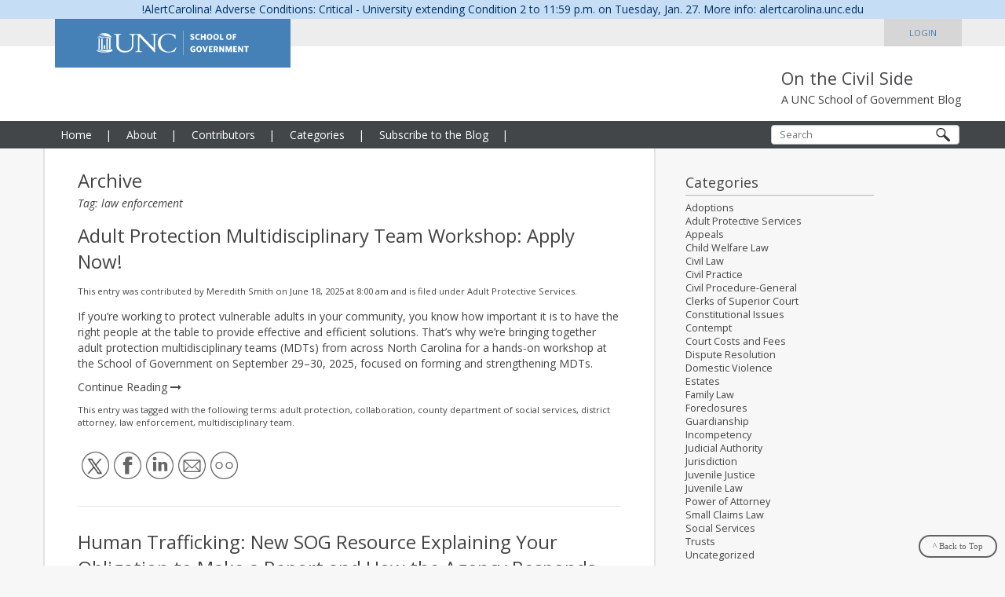

--- FILE ---
content_type: text/html; charset=UTF-8
request_url: https://civil.sog.unc.edu/tag/law-enforcement/
body_size: 16781
content:
<!DOCTYPE html>
<html lang="en">
	<head>
		<meta charset="utf-8">
		<meta http-equiv="X-UA-Compatible" content="IE=edge">
		<meta name="viewport" content="width=device-width, initial-scale=1, user-scalable=no">
		<meta name="description" content="">
		<meta name="author" content="">

		
		<link rel="shortcut icon" href="https://civil.sog.unc.edu/wp-content/themes/sog/favicon.png" />
		<link rel="icon" href="https://civil.sog.unc.edu/wp-content/themes/sog/favicon.ico">

		<title>On the Civil Sidelaw enforcement Archives - On the Civil Side</title>

		<!-- HTML5 shim and Respond.js IE8 support of HTML5 elements and media queries -->
		<!--[if lt IE 9]>
			<script src="https://oss.maxcdn.com/html5shiv/3.7.2/html5shiv.min.js"></script>
			<script src="https://oss.maxcdn.com/respond/1.4.2/respond.min.js"></script>
		<![endif]-->

		<!-- Enables Font Awesome 4 -->
		<link rel="stylesheet" href="https://maxcdn.bootstrapcdn.com/font-awesome/4.5.0/css/font-awesome.min.css">

		<!-- Alert Carolina -->
		<script type="text/javascript" src="https://alertcarolina.unc.edu/scripts/webalert.php"></script>

				<meta name='robots' content='index, follow, max-image-preview:large, max-snippet:-1, max-video-preview:-1' />
	<style>img:is([sizes="auto" i], [sizes^="auto," i]) { contain-intrinsic-size: 3000px 1500px }</style>
	
	<!-- This site is optimized with the Yoast SEO plugin v25.2 - https://yoast.com/wordpress/plugins/seo/ -->
	<link rel="canonical" href="https://civil.sog.unc.edu/tag/law-enforcement/" />
	<meta property="og:locale" content="en_US" />
	<meta property="og:type" content="article" />
	<meta property="og:title" content="law enforcement Archives - On the Civil Side" />
	<meta property="og:url" content="https://civil.sog.unc.edu/tag/law-enforcement/" />
	<meta property="og:site_name" content="On the Civil Side" />
	<meta name="twitter:card" content="summary_large_image" />
	<script type="application/ld+json" class="yoast-schema-graph">{"@context":"https://schema.org","@graph":[{"@type":"CollectionPage","@id":"https://civil.sog.unc.edu/tag/law-enforcement/","url":"https://civil.sog.unc.edu/tag/law-enforcement/","name":"law enforcement Archives - On the Civil Side","isPartOf":{"@id":"https://civil.sog.unc.edu/#website"},"breadcrumb":{"@id":"https://civil.sog.unc.edu/tag/law-enforcement/#breadcrumb"},"inLanguage":"en-US"},{"@type":"BreadcrumbList","@id":"https://civil.sog.unc.edu/tag/law-enforcement/#breadcrumb","itemListElement":[{"@type":"ListItem","position":1,"name":"Home","item":"https://civil.sog.unc.edu/"},{"@type":"ListItem","position":2,"name":"law enforcement"}]},{"@type":"WebSite","@id":"https://civil.sog.unc.edu/#website","url":"https://civil.sog.unc.edu/","name":"On the Civil Side","description":"A UNC School of Government Blog","potentialAction":[{"@type":"SearchAction","target":{"@type":"EntryPoint","urlTemplate":"https://civil.sog.unc.edu/?s={search_term_string}"},"query-input":{"@type":"PropertyValueSpecification","valueRequired":true,"valueName":"search_term_string"}}],"inLanguage":"en-US"}]}</script>
	<!-- / Yoast SEO plugin. -->


<link rel="alternate" type="application/rss+xml" title="On the Civil Side &raquo; law enforcement Tag Feed" href="https://civil.sog.unc.edu/tag/law-enforcement/feed/" />
		<!-- This site uses the Google Analytics by MonsterInsights plugin v9.5.3 - Using Analytics tracking - https://www.monsterinsights.com/ -->
							<script src="//www.googletagmanager.com/gtag/js?id=G-B57RGG6YZN"  data-cfasync="false" data-wpfc-render="false" type="text/javascript" async></script>
			<script data-cfasync="false" data-wpfc-render="false" type="text/javascript">
				var mi_version = '9.5.3';
				var mi_track_user = true;
				var mi_no_track_reason = '';
								var MonsterInsightsDefaultLocations = {"page_location":"https:\/\/civil.sog.unc.edu\/tag\/law-enforcement\/"};
				if ( typeof MonsterInsightsPrivacyGuardFilter === 'function' ) {
					var MonsterInsightsLocations = (typeof MonsterInsightsExcludeQuery === 'object') ? MonsterInsightsPrivacyGuardFilter( MonsterInsightsExcludeQuery ) : MonsterInsightsPrivacyGuardFilter( MonsterInsightsDefaultLocations );
				} else {
					var MonsterInsightsLocations = (typeof MonsterInsightsExcludeQuery === 'object') ? MonsterInsightsExcludeQuery : MonsterInsightsDefaultLocations;
				}

								var disableStrs = [
										'ga-disable-G-B57RGG6YZN',
									];

				/* Function to detect opted out users */
				function __gtagTrackerIsOptedOut() {
					for (var index = 0; index < disableStrs.length; index++) {
						if (document.cookie.indexOf(disableStrs[index] + '=true') > -1) {
							return true;
						}
					}

					return false;
				}

				/* Disable tracking if the opt-out cookie exists. */
				if (__gtagTrackerIsOptedOut()) {
					for (var index = 0; index < disableStrs.length; index++) {
						window[disableStrs[index]] = true;
					}
				}

				/* Opt-out function */
				function __gtagTrackerOptout() {
					for (var index = 0; index < disableStrs.length; index++) {
						document.cookie = disableStrs[index] + '=true; expires=Thu, 31 Dec 2099 23:59:59 UTC; path=/';
						window[disableStrs[index]] = true;
					}
				}

				if ('undefined' === typeof gaOptout) {
					function gaOptout() {
						__gtagTrackerOptout();
					}
				}
								window.dataLayer = window.dataLayer || [];

				window.MonsterInsightsDualTracker = {
					helpers: {},
					trackers: {},
				};
				if (mi_track_user) {
					function __gtagDataLayer() {
						dataLayer.push(arguments);
					}

					function __gtagTracker(type, name, parameters) {
						if (!parameters) {
							parameters = {};
						}

						if (parameters.send_to) {
							__gtagDataLayer.apply(null, arguments);
							return;
						}

						if (type === 'event') {
														parameters.send_to = monsterinsights_frontend.v4_id;
							var hookName = name;
							if (typeof parameters['event_category'] !== 'undefined') {
								hookName = parameters['event_category'] + ':' + name;
							}

							if (typeof MonsterInsightsDualTracker.trackers[hookName] !== 'undefined') {
								MonsterInsightsDualTracker.trackers[hookName](parameters);
							} else {
								__gtagDataLayer('event', name, parameters);
							}
							
						} else {
							__gtagDataLayer.apply(null, arguments);
						}
					}

					__gtagTracker('js', new Date());
					__gtagTracker('set', {
						'developer_id.dZGIzZG': true,
											});
					if ( MonsterInsightsLocations.page_location ) {
						__gtagTracker('set', MonsterInsightsLocations);
					}
										__gtagTracker('config', 'G-B57RGG6YZN', {"allow_anchor":"true","forceSSL":"true","link_attribution":"true","page_path":location.pathname + location.search + location.hash} );
															window.gtag = __gtagTracker;										(function () {
						/* https://developers.google.com/analytics/devguides/collection/analyticsjs/ */
						/* ga and __gaTracker compatibility shim. */
						var noopfn = function () {
							return null;
						};
						var newtracker = function () {
							return new Tracker();
						};
						var Tracker = function () {
							return null;
						};
						var p = Tracker.prototype;
						p.get = noopfn;
						p.set = noopfn;
						p.send = function () {
							var args = Array.prototype.slice.call(arguments);
							args.unshift('send');
							__gaTracker.apply(null, args);
						};
						var __gaTracker = function () {
							var len = arguments.length;
							if (len === 0) {
								return;
							}
							var f = arguments[len - 1];
							if (typeof f !== 'object' || f === null || typeof f.hitCallback !== 'function') {
								if ('send' === arguments[0]) {
									var hitConverted, hitObject = false, action;
									if ('event' === arguments[1]) {
										if ('undefined' !== typeof arguments[3]) {
											hitObject = {
												'eventAction': arguments[3],
												'eventCategory': arguments[2],
												'eventLabel': arguments[4],
												'value': arguments[5] ? arguments[5] : 1,
											}
										}
									}
									if ('pageview' === arguments[1]) {
										if ('undefined' !== typeof arguments[2]) {
											hitObject = {
												'eventAction': 'page_view',
												'page_path': arguments[2],
											}
										}
									}
									if (typeof arguments[2] === 'object') {
										hitObject = arguments[2];
									}
									if (typeof arguments[5] === 'object') {
										Object.assign(hitObject, arguments[5]);
									}
									if ('undefined' !== typeof arguments[1].hitType) {
										hitObject = arguments[1];
										if ('pageview' === hitObject.hitType) {
											hitObject.eventAction = 'page_view';
										}
									}
									if (hitObject) {
										action = 'timing' === arguments[1].hitType ? 'timing_complete' : hitObject.eventAction;
										hitConverted = mapArgs(hitObject);
										__gtagTracker('event', action, hitConverted);
									}
								}
								return;
							}

							function mapArgs(args) {
								var arg, hit = {};
								var gaMap = {
									'eventCategory': 'event_category',
									'eventAction': 'event_action',
									'eventLabel': 'event_label',
									'eventValue': 'event_value',
									'nonInteraction': 'non_interaction',
									'timingCategory': 'event_category',
									'timingVar': 'name',
									'timingValue': 'value',
									'timingLabel': 'event_label',
									'page': 'page_path',
									'location': 'page_location',
									'title': 'page_title',
									'referrer' : 'page_referrer',
								};
								for (arg in args) {
																		if (!(!args.hasOwnProperty(arg) || !gaMap.hasOwnProperty(arg))) {
										hit[gaMap[arg]] = args[arg];
									} else {
										hit[arg] = args[arg];
									}
								}
								return hit;
							}

							try {
								f.hitCallback();
							} catch (ex) {
							}
						};
						__gaTracker.create = newtracker;
						__gaTracker.getByName = newtracker;
						__gaTracker.getAll = function () {
							return [];
						};
						__gaTracker.remove = noopfn;
						__gaTracker.loaded = true;
						window['__gaTracker'] = __gaTracker;
					})();
									} else {
										console.log("");
					(function () {
						function __gtagTracker() {
							return null;
						}

						window['__gtagTracker'] = __gtagTracker;
						window['gtag'] = __gtagTracker;
					})();
									}
			</script>
				<!-- / Google Analytics by MonsterInsights -->
		<script type="text/javascript">
/* <![CDATA[ */
window._wpemojiSettings = {"baseUrl":"https:\/\/s.w.org\/images\/core\/emoji\/16.0.1\/72x72\/","ext":".png","svgUrl":"https:\/\/s.w.org\/images\/core\/emoji\/16.0.1\/svg\/","svgExt":".svg","source":{"concatemoji":"https:\/\/civil.sog.unc.edu\/wp-includes\/js\/wp-emoji-release.min.js?ver=6.8.2"}};
/*! This file is auto-generated */
!function(s,n){var o,i,e;function c(e){try{var t={supportTests:e,timestamp:(new Date).valueOf()};sessionStorage.setItem(o,JSON.stringify(t))}catch(e){}}function p(e,t,n){e.clearRect(0,0,e.canvas.width,e.canvas.height),e.fillText(t,0,0);var t=new Uint32Array(e.getImageData(0,0,e.canvas.width,e.canvas.height).data),a=(e.clearRect(0,0,e.canvas.width,e.canvas.height),e.fillText(n,0,0),new Uint32Array(e.getImageData(0,0,e.canvas.width,e.canvas.height).data));return t.every(function(e,t){return e===a[t]})}function u(e,t){e.clearRect(0,0,e.canvas.width,e.canvas.height),e.fillText(t,0,0);for(var n=e.getImageData(16,16,1,1),a=0;a<n.data.length;a++)if(0!==n.data[a])return!1;return!0}function f(e,t,n,a){switch(t){case"flag":return n(e,"\ud83c\udff3\ufe0f\u200d\u26a7\ufe0f","\ud83c\udff3\ufe0f\u200b\u26a7\ufe0f")?!1:!n(e,"\ud83c\udde8\ud83c\uddf6","\ud83c\udde8\u200b\ud83c\uddf6")&&!n(e,"\ud83c\udff4\udb40\udc67\udb40\udc62\udb40\udc65\udb40\udc6e\udb40\udc67\udb40\udc7f","\ud83c\udff4\u200b\udb40\udc67\u200b\udb40\udc62\u200b\udb40\udc65\u200b\udb40\udc6e\u200b\udb40\udc67\u200b\udb40\udc7f");case"emoji":return!a(e,"\ud83e\udedf")}return!1}function g(e,t,n,a){var r="undefined"!=typeof WorkerGlobalScope&&self instanceof WorkerGlobalScope?new OffscreenCanvas(300,150):s.createElement("canvas"),o=r.getContext("2d",{willReadFrequently:!0}),i=(o.textBaseline="top",o.font="600 32px Arial",{});return e.forEach(function(e){i[e]=t(o,e,n,a)}),i}function t(e){var t=s.createElement("script");t.src=e,t.defer=!0,s.head.appendChild(t)}"undefined"!=typeof Promise&&(o="wpEmojiSettingsSupports",i=["flag","emoji"],n.supports={everything:!0,everythingExceptFlag:!0},e=new Promise(function(e){s.addEventListener("DOMContentLoaded",e,{once:!0})}),new Promise(function(t){var n=function(){try{var e=JSON.parse(sessionStorage.getItem(o));if("object"==typeof e&&"number"==typeof e.timestamp&&(new Date).valueOf()<e.timestamp+604800&&"object"==typeof e.supportTests)return e.supportTests}catch(e){}return null}();if(!n){if("undefined"!=typeof Worker&&"undefined"!=typeof OffscreenCanvas&&"undefined"!=typeof URL&&URL.createObjectURL&&"undefined"!=typeof Blob)try{var e="postMessage("+g.toString()+"("+[JSON.stringify(i),f.toString(),p.toString(),u.toString()].join(",")+"));",a=new Blob([e],{type:"text/javascript"}),r=new Worker(URL.createObjectURL(a),{name:"wpTestEmojiSupports"});return void(r.onmessage=function(e){c(n=e.data),r.terminate(),t(n)})}catch(e){}c(n=g(i,f,p,u))}t(n)}).then(function(e){for(var t in e)n.supports[t]=e[t],n.supports.everything=n.supports.everything&&n.supports[t],"flag"!==t&&(n.supports.everythingExceptFlag=n.supports.everythingExceptFlag&&n.supports[t]);n.supports.everythingExceptFlag=n.supports.everythingExceptFlag&&!n.supports.flag,n.DOMReady=!1,n.readyCallback=function(){n.DOMReady=!0}}).then(function(){return e}).then(function(){var e;n.supports.everything||(n.readyCallback(),(e=n.source||{}).concatemoji?t(e.concatemoji):e.wpemoji&&e.twemoji&&(t(e.twemoji),t(e.wpemoji)))}))}((window,document),window._wpemojiSettings);
/* ]]> */
</script>
<style id='wp-emoji-styles-inline-css' type='text/css'>

	img.wp-smiley, img.emoji {
		display: inline !important;
		border: none !important;
		box-shadow: none !important;
		height: 1em !important;
		width: 1em !important;
		margin: 0 0.07em !important;
		vertical-align: -0.1em !important;
		background: none !important;
		padding: 0 !important;
	}
</style>
<link rel='stylesheet' id='wp-block-library-css' href='https://civil.sog.unc.edu/wp-includes/css/dist/block-library/style.min.css?ver=6.8.2' type='text/css' media='all' />
<style id='classic-theme-styles-inline-css' type='text/css'>
/*! This file is auto-generated */
.wp-block-button__link{color:#fff;background-color:#32373c;border-radius:9999px;box-shadow:none;text-decoration:none;padding:calc(.667em + 2px) calc(1.333em + 2px);font-size:1.125em}.wp-block-file__button{background:#32373c;color:#fff;text-decoration:none}
</style>
<style id='global-styles-inline-css' type='text/css'>
:root{--wp--preset--aspect-ratio--square: 1;--wp--preset--aspect-ratio--4-3: 4/3;--wp--preset--aspect-ratio--3-4: 3/4;--wp--preset--aspect-ratio--3-2: 3/2;--wp--preset--aspect-ratio--2-3: 2/3;--wp--preset--aspect-ratio--16-9: 16/9;--wp--preset--aspect-ratio--9-16: 9/16;--wp--preset--color--black: #000000;--wp--preset--color--cyan-bluish-gray: #abb8c3;--wp--preset--color--white: #ffffff;--wp--preset--color--pale-pink: #f78da7;--wp--preset--color--vivid-red: #cf2e2e;--wp--preset--color--luminous-vivid-orange: #ff6900;--wp--preset--color--luminous-vivid-amber: #fcb900;--wp--preset--color--light-green-cyan: #7bdcb5;--wp--preset--color--vivid-green-cyan: #00d084;--wp--preset--color--pale-cyan-blue: #8ed1fc;--wp--preset--color--vivid-cyan-blue: #0693e3;--wp--preset--color--vivid-purple: #9b51e0;--wp--preset--gradient--vivid-cyan-blue-to-vivid-purple: linear-gradient(135deg,rgba(6,147,227,1) 0%,rgb(155,81,224) 100%);--wp--preset--gradient--light-green-cyan-to-vivid-green-cyan: linear-gradient(135deg,rgb(122,220,180) 0%,rgb(0,208,130) 100%);--wp--preset--gradient--luminous-vivid-amber-to-luminous-vivid-orange: linear-gradient(135deg,rgba(252,185,0,1) 0%,rgba(255,105,0,1) 100%);--wp--preset--gradient--luminous-vivid-orange-to-vivid-red: linear-gradient(135deg,rgba(255,105,0,1) 0%,rgb(207,46,46) 100%);--wp--preset--gradient--very-light-gray-to-cyan-bluish-gray: linear-gradient(135deg,rgb(238,238,238) 0%,rgb(169,184,195) 100%);--wp--preset--gradient--cool-to-warm-spectrum: linear-gradient(135deg,rgb(74,234,220) 0%,rgb(151,120,209) 20%,rgb(207,42,186) 40%,rgb(238,44,130) 60%,rgb(251,105,98) 80%,rgb(254,248,76) 100%);--wp--preset--gradient--blush-light-purple: linear-gradient(135deg,rgb(255,206,236) 0%,rgb(152,150,240) 100%);--wp--preset--gradient--blush-bordeaux: linear-gradient(135deg,rgb(254,205,165) 0%,rgb(254,45,45) 50%,rgb(107,0,62) 100%);--wp--preset--gradient--luminous-dusk: linear-gradient(135deg,rgb(255,203,112) 0%,rgb(199,81,192) 50%,rgb(65,88,208) 100%);--wp--preset--gradient--pale-ocean: linear-gradient(135deg,rgb(255,245,203) 0%,rgb(182,227,212) 50%,rgb(51,167,181) 100%);--wp--preset--gradient--electric-grass: linear-gradient(135deg,rgb(202,248,128) 0%,rgb(113,206,126) 100%);--wp--preset--gradient--midnight: linear-gradient(135deg,rgb(2,3,129) 0%,rgb(40,116,252) 100%);--wp--preset--font-size--small: 13px;--wp--preset--font-size--medium: 20px;--wp--preset--font-size--large: 36px;--wp--preset--font-size--x-large: 42px;--wp--preset--spacing--20: 0.44rem;--wp--preset--spacing--30: 0.67rem;--wp--preset--spacing--40: 1rem;--wp--preset--spacing--50: 1.5rem;--wp--preset--spacing--60: 2.25rem;--wp--preset--spacing--70: 3.38rem;--wp--preset--spacing--80: 5.06rem;--wp--preset--shadow--natural: 6px 6px 9px rgba(0, 0, 0, 0.2);--wp--preset--shadow--deep: 12px 12px 50px rgba(0, 0, 0, 0.4);--wp--preset--shadow--sharp: 6px 6px 0px rgba(0, 0, 0, 0.2);--wp--preset--shadow--outlined: 6px 6px 0px -3px rgba(255, 255, 255, 1), 6px 6px rgba(0, 0, 0, 1);--wp--preset--shadow--crisp: 6px 6px 0px rgba(0, 0, 0, 1);}:where(.is-layout-flex){gap: 0.5em;}:where(.is-layout-grid){gap: 0.5em;}body .is-layout-flex{display: flex;}.is-layout-flex{flex-wrap: wrap;align-items: center;}.is-layout-flex > :is(*, div){margin: 0;}body .is-layout-grid{display: grid;}.is-layout-grid > :is(*, div){margin: 0;}:where(.wp-block-columns.is-layout-flex){gap: 2em;}:where(.wp-block-columns.is-layout-grid){gap: 2em;}:where(.wp-block-post-template.is-layout-flex){gap: 1.25em;}:where(.wp-block-post-template.is-layout-grid){gap: 1.25em;}.has-black-color{color: var(--wp--preset--color--black) !important;}.has-cyan-bluish-gray-color{color: var(--wp--preset--color--cyan-bluish-gray) !important;}.has-white-color{color: var(--wp--preset--color--white) !important;}.has-pale-pink-color{color: var(--wp--preset--color--pale-pink) !important;}.has-vivid-red-color{color: var(--wp--preset--color--vivid-red) !important;}.has-luminous-vivid-orange-color{color: var(--wp--preset--color--luminous-vivid-orange) !important;}.has-luminous-vivid-amber-color{color: var(--wp--preset--color--luminous-vivid-amber) !important;}.has-light-green-cyan-color{color: var(--wp--preset--color--light-green-cyan) !important;}.has-vivid-green-cyan-color{color: var(--wp--preset--color--vivid-green-cyan) !important;}.has-pale-cyan-blue-color{color: var(--wp--preset--color--pale-cyan-blue) !important;}.has-vivid-cyan-blue-color{color: var(--wp--preset--color--vivid-cyan-blue) !important;}.has-vivid-purple-color{color: var(--wp--preset--color--vivid-purple) !important;}.has-black-background-color{background-color: var(--wp--preset--color--black) !important;}.has-cyan-bluish-gray-background-color{background-color: var(--wp--preset--color--cyan-bluish-gray) !important;}.has-white-background-color{background-color: var(--wp--preset--color--white) !important;}.has-pale-pink-background-color{background-color: var(--wp--preset--color--pale-pink) !important;}.has-vivid-red-background-color{background-color: var(--wp--preset--color--vivid-red) !important;}.has-luminous-vivid-orange-background-color{background-color: var(--wp--preset--color--luminous-vivid-orange) !important;}.has-luminous-vivid-amber-background-color{background-color: var(--wp--preset--color--luminous-vivid-amber) !important;}.has-light-green-cyan-background-color{background-color: var(--wp--preset--color--light-green-cyan) !important;}.has-vivid-green-cyan-background-color{background-color: var(--wp--preset--color--vivid-green-cyan) !important;}.has-pale-cyan-blue-background-color{background-color: var(--wp--preset--color--pale-cyan-blue) !important;}.has-vivid-cyan-blue-background-color{background-color: var(--wp--preset--color--vivid-cyan-blue) !important;}.has-vivid-purple-background-color{background-color: var(--wp--preset--color--vivid-purple) !important;}.has-black-border-color{border-color: var(--wp--preset--color--black) !important;}.has-cyan-bluish-gray-border-color{border-color: var(--wp--preset--color--cyan-bluish-gray) !important;}.has-white-border-color{border-color: var(--wp--preset--color--white) !important;}.has-pale-pink-border-color{border-color: var(--wp--preset--color--pale-pink) !important;}.has-vivid-red-border-color{border-color: var(--wp--preset--color--vivid-red) !important;}.has-luminous-vivid-orange-border-color{border-color: var(--wp--preset--color--luminous-vivid-orange) !important;}.has-luminous-vivid-amber-border-color{border-color: var(--wp--preset--color--luminous-vivid-amber) !important;}.has-light-green-cyan-border-color{border-color: var(--wp--preset--color--light-green-cyan) !important;}.has-vivid-green-cyan-border-color{border-color: var(--wp--preset--color--vivid-green-cyan) !important;}.has-pale-cyan-blue-border-color{border-color: var(--wp--preset--color--pale-cyan-blue) !important;}.has-vivid-cyan-blue-border-color{border-color: var(--wp--preset--color--vivid-cyan-blue) !important;}.has-vivid-purple-border-color{border-color: var(--wp--preset--color--vivid-purple) !important;}.has-vivid-cyan-blue-to-vivid-purple-gradient-background{background: var(--wp--preset--gradient--vivid-cyan-blue-to-vivid-purple) !important;}.has-light-green-cyan-to-vivid-green-cyan-gradient-background{background: var(--wp--preset--gradient--light-green-cyan-to-vivid-green-cyan) !important;}.has-luminous-vivid-amber-to-luminous-vivid-orange-gradient-background{background: var(--wp--preset--gradient--luminous-vivid-amber-to-luminous-vivid-orange) !important;}.has-luminous-vivid-orange-to-vivid-red-gradient-background{background: var(--wp--preset--gradient--luminous-vivid-orange-to-vivid-red) !important;}.has-very-light-gray-to-cyan-bluish-gray-gradient-background{background: var(--wp--preset--gradient--very-light-gray-to-cyan-bluish-gray) !important;}.has-cool-to-warm-spectrum-gradient-background{background: var(--wp--preset--gradient--cool-to-warm-spectrum) !important;}.has-blush-light-purple-gradient-background{background: var(--wp--preset--gradient--blush-light-purple) !important;}.has-blush-bordeaux-gradient-background{background: var(--wp--preset--gradient--blush-bordeaux) !important;}.has-luminous-dusk-gradient-background{background: var(--wp--preset--gradient--luminous-dusk) !important;}.has-pale-ocean-gradient-background{background: var(--wp--preset--gradient--pale-ocean) !important;}.has-electric-grass-gradient-background{background: var(--wp--preset--gradient--electric-grass) !important;}.has-midnight-gradient-background{background: var(--wp--preset--gradient--midnight) !important;}.has-small-font-size{font-size: var(--wp--preset--font-size--small) !important;}.has-medium-font-size{font-size: var(--wp--preset--font-size--medium) !important;}.has-large-font-size{font-size: var(--wp--preset--font-size--large) !important;}.has-x-large-font-size{font-size: var(--wp--preset--font-size--x-large) !important;}
:where(.wp-block-post-template.is-layout-flex){gap: 1.25em;}:where(.wp-block-post-template.is-layout-grid){gap: 1.25em;}
:where(.wp-block-columns.is-layout-flex){gap: 2em;}:where(.wp-block-columns.is-layout-grid){gap: 2em;}
:root :where(.wp-block-pullquote){font-size: 1.5em;line-height: 1.6;}
</style>
<link rel='stylesheet' id='collapscore-css-css' href='https://civil.sog.unc.edu/wp-content/plugins/jquery-collapse-o-matic/css/core_style.css?ver=1.0' type='text/css' media='all' />
<link rel='stylesheet' id='collapseomatic-css-css' href='https://civil.sog.unc.edu/wp-content/plugins/jquery-collapse-o-matic/css/light_style.css?ver=1.6' type='text/css' media='all' />
<link rel='stylesheet' id='mc4wp-form-basic-css' href='https://civil.sog.unc.edu/wp-content/plugins/mailchimp-for-wp/assets/css/form-basic.css?ver=4.10.4' type='text/css' media='all' />
<link rel='stylesheet' id='sog-style-css' href='https://civil.sog.unc.edu/wp-content/themes/sog/include/css/sog.css?ver=1.0' type='text/css' media='all' />
<link rel='stylesheet' id='sog-print-style-css' href='https://civil.sog.unc.edu/wp-content/themes/sog/include/css/sog-print.css?ver=1.0' type='text/css' media='all' />
<style id='akismet-widget-style-inline-css' type='text/css'>

			.a-stats {
				--akismet-color-mid-green: #357b49;
				--akismet-color-white: #fff;
				--akismet-color-light-grey: #f6f7f7;

				max-width: 350px;
				width: auto;
			}

			.a-stats * {
				all: unset;
				box-sizing: border-box;
			}

			.a-stats strong {
				font-weight: 600;
			}

			.a-stats a.a-stats__link,
			.a-stats a.a-stats__link:visited,
			.a-stats a.a-stats__link:active {
				background: var(--akismet-color-mid-green);
				border: none;
				box-shadow: none;
				border-radius: 8px;
				color: var(--akismet-color-white);
				cursor: pointer;
				display: block;
				font-family: -apple-system, BlinkMacSystemFont, 'Segoe UI', 'Roboto', 'Oxygen-Sans', 'Ubuntu', 'Cantarell', 'Helvetica Neue', sans-serif;
				font-weight: 500;
				padding: 12px;
				text-align: center;
				text-decoration: none;
				transition: all 0.2s ease;
			}

			/* Extra specificity to deal with TwentyTwentyOne focus style */
			.widget .a-stats a.a-stats__link:focus {
				background: var(--akismet-color-mid-green);
				color: var(--akismet-color-white);
				text-decoration: none;
			}

			.a-stats a.a-stats__link:hover {
				filter: brightness(110%);
				box-shadow: 0 4px 12px rgba(0, 0, 0, 0.06), 0 0 2px rgba(0, 0, 0, 0.16);
			}

			.a-stats .count {
				color: var(--akismet-color-white);
				display: block;
				font-size: 1.5em;
				line-height: 1.4;
				padding: 0 13px;
				white-space: nowrap;
			}
		
</style>
<script type="text/javascript" src="https://civil.sog.unc.edu/wp-includes/js/jquery/jquery.min.js?ver=3.7.1" id="jquery-core-js"></script>
<script type="text/javascript" src="https://civil.sog.unc.edu/wp-includes/js/jquery/jquery-migrate.min.js?ver=3.4.1" id="jquery-migrate-js"></script>
<script type="text/javascript" src="https://civil.sog.unc.edu/wp-content/plugins/google-analytics-for-wordpress/assets/js/frontend-gtag.min.js?ver=9.5.3" id="monsterinsights-frontend-script-js" async="async" data-wp-strategy="async"></script>
<script data-cfasync="false" data-wpfc-render="false" type="text/javascript" id='monsterinsights-frontend-script-js-extra'>/* <![CDATA[ */
var monsterinsights_frontend = {"js_events_tracking":"true","download_extensions":"doc,pdf,ppt,zip,xls,docx,pptx,xlsx","inbound_paths":"[]","home_url":"https:\/\/civil.sog.unc.edu","hash_tracking":"true","v4_id":"G-B57RGG6YZN"};/* ]]> */
</script>
<script type="text/javascript" src="https://civil.sog.unc.edu/wp-content/themes/sog/include/js/respond.min.js?ver=6.8.2" id="respond-script-js"></script>
<script type="text/javascript" src="https://civil.sog.unc.edu/wp-content/themes/sog/include/js/sog.js?ver=6.8.2" id="sog-script-js"></script>
<link rel="https://api.w.org/" href="https://civil.sog.unc.edu/wp-json/" /><link rel="alternate" title="JSON" type="application/json" href="https://civil.sog.unc.edu/wp-json/wp/v2/tags/773" /><link rel="EditURI" type="application/rsd+xml" title="RSD" href="https://civil.sog.unc.edu/xmlrpc.php?rsd" />
<meta name="generator" content="WordPress 6.8.2" />
<style type="text/css">.recentcomments a{display:inline !important;padding:0 !important;margin:0 !important;}</style>		<style type="text/css" id="wp-custom-css">
			.single-post table, 
.single-post table thead, 
.single-post table tbody, 
.single-post table tr, 
.single-post table thead tr th, 
.single-post table tbody tr td {
  border: 2px solid #000000 !important;
}

.single-post table thead tr th, 
.single-post table tbody tr td {
  padding: 0.5rem !important;
}

.single-post table thead tr th {
  text-align: center !important;
}

#mc_signup_form input.mc_interest {
  display: inline-block;
  width: 10px;
  height: 10px;
	-webkit-appearance: auto !important;
}		</style>
			</head>

	<body class="archive tag tag-law-enforcement tag-773 wp-theme-sog">
		<div class="container print-site-header print-only">
			<h2 class="mainheader"><strong>On the Civil Side</strong></h2>
			<h3 class="subheader">A UNC School of Government Blog</h3>
			<span class="subheader">https://civil.sog.unc.edu</span>
		</div>

		<div class="navbar" role="navigation">
			<div class="navbar-top"></div>
			<div class="navbar-menu"></div>

			<div class="container header-container">
				<div class="navbar-logo">
					<a href="https://www.sog.unc.edu/" title="UNC Chapel Hill School of Government"></a>
				</div>

				<div class="navbar-login">
					<a href="/wp-login.php" title="">Login</a>				</div>

				<div class="navbar-header">
					<button type="button" class="navbar-toggle" data-toggle="collapse" data-target=".navbar-collapse">
						<span class="sr-only">Toggle navigation</span>
						<span class="icon-bar"></span>
						<span class="icon-bar"></span>
						<span class="icon-bar"></span>
					</button>

					<div class="navbar-brand">
						<div class='name'><a href="/" title="">On the Civil Side</a></div>

						<div class='name-short'>
							<a href="/" title="">On the Civil Side</a>
						</div>

						<div class='description'>A UNC School of Government Blog</div>
					</div>
				</div>

				<div class="navbar-collapse collapse">
					<div id='nav'>
						<ul class='nav navbar-nav'><li id='navbar-search'><form role="search" method="get" action="https://civil.sog.unc.edu/">
	<label>
		<input type="text" class="form-control" placeholder="Search" value="" name="s" title="Search for:" />
	</label>

	<button type="submit" class="navbar-search-btn" /></button>
</form>
</li><li><a href="/" title="">Home</a></li><li><a href="https://civil.sog.unc.edu/about/" title="">About</a></li><li><a href="/contributors/" title="">Contributors</a></li><li><a href="/categories/" title="">Categories</a></li><li><a href="https://civil.sog.unc.edu/subscribe-to-the-blog/" title="">Subscribe to the Blog</a></li></ul>					</div>
				</div>
			</div>
		</div>

		<div class="container container-xs-height sog-body">
<div class="row row-xs-height">
	<div class="col-xs-12 col-md-8 col-xs-height" id="content-wrap">
		<div id="navbar-spacer"></div>

		<div id="content">
			<h3 class='title no-margin-btm'>Archive</h3>

			<div class='search-sub-title'>Tag: law enforcement</div>

			<ul class='posts'> <li id='post-3979' class='post '>	
	<article class="class="post-3979 post type-post status-publish format-standard hentry category-adult-protective-services tag-adult-protection tag-collaboration tag-county-department-of-social-services tag-district-attorney tag-law-enforcement tag-multidisciplinary-team"" id="post-3979">
		<header class="entry-header">
			<h3><a href="https://civil.sog.unc.edu/adult-protection-multidisciplinary-team-workshop-apply-now/" title="" rel="bookmark">Adult Protection Multidisciplinary Team Workshop: Apply Now!</a></h3>
						
			<div class="entry-meta">
				This entry was contributed by <a href='/contributors/#contributor-meredith-smith-2' title=''>Meredith Smith</a> on June 18, 2025 at 8:00 am and is filed under <a href='/categories/#category-adult-protective-services' title=''>Adult Protective Services</a>.			</div><!-- .entry-meta -->
		</header><!-- .entry-header -->

		<div class="entry-content">
			<p>If you’re working to protect vulnerable adults in your community, you know how important it is to have the right people at the table to provide effective and efficient solutions. That’s why we’re bringing together adult protection multidisciplinary teams (MDTs) from across North Carolina for a hands-on workshop at the School of Government on September 29–30, 2025, focused on forming and strengthening MDTs.</p><a href='https://civil.sog.unc.edu/adult-protection-multidisciplinary-team-workshop-apply-now/' class='more-link'>Continue Reading <i class='fa fa-long-arrow-right'></i></i></a>		</div>

		<footer>
			<div class="entry-meta"><span class="tag-links">This entry was tagged with the following terms: <a href="https://civil.sog.unc.edu/tag/adult-protection/" rel="tag">adult protection</a>, <a href="https://civil.sog.unc.edu/tag/collaboration/" rel="tag">collaboration</a>, <a href="https://civil.sog.unc.edu/tag/county-department-of-social-services/" rel="tag">county department of social services</a>, <a href="https://civil.sog.unc.edu/tag/district-attorney/" rel="tag">district attorney</a>, <a href="https://civil.sog.unc.edu/tag/law-enforcement/" rel="tag">law enforcement</a>, <a href="https://civil.sog.unc.edu/tag/multidisciplinary-team/" rel="tag">multidisciplinary team</a>.</span></div>
			<div id='social'><ul class='social clearfix'><li><a class='post-3979 social-icon twitter ' href='https://twitter.com/share/?url=https://civil.sog.unc.edu/adult-protection-multidisciplinary-team-workshop-apply-now/&via=&hashtags=adultprotection,collaboration,countydepartmentofsocialservices,districtattorney,lawenforcement' title='Share this post on Twitter'></a></li><li><a class='post-3979 social-icon facebook ' href='https://www.facebook.com/share.php?u=https://civil.sog.unc.edu/adult-protection-multidisciplinary-team-workshop-apply-now/' title='Share this post on Facebook'></a></li><li><a class='post-3979 social-icon linkedin ' href='https://www.linkedin.com/shareArticle?mini=true&url=https%3A%2F%2Fcivil.sog.unc.edu%2Fadult-protection-multidisciplinary-team-workshop-apply-now%2F&title=Adult+Protection+Multidisciplinary+Team+Workshop%3A+Apply+Now%21&summary=If+you%E2%80%99re+working+to+protect+vulnerable+adults+in+your+community%2C+you+know+how+important+it+is+to+have+the+right+people+at+the+table+to+provide+effective+and+efficient+solutions.+That%E2%80%99s+why+we%E2%80%99re+bringing+together+adult+protection+multidisciplinary+teams+%28MDTs%29+from+across+North+Carolina+for+a+hands-on+workshop+at+the+School+of+Government+on+September+%5B%26hellip%3B%5D&source=On+the+Civil+Side' title='Share this post on LinkedIn'></a></li><li><a class='post-3979 social-icon email ' href='/email/adult-protection-multidisciplinary-team-workshop-apply-now' title='Email this post'></a></li><li><a class='post-3979 social-icon etc ' href='#' title='View more options'></a></li><li><a class='post-3979 social-icon reddit etc-icon hide' href='https://www.reddit.com/submit?url=https%3A%2F%2Fcivil.sog.unc.edu%2Fadult-protection-multidisciplinary-team-workshop-apply-now%2F&title=Adult+Protection+Multidisciplinary+Team+Workshop%3A+Apply+Now%21&description=If+you%E2%80%99re+working+to+protect+vulnerable+adults+in+your+community%2C+you+know+how+important+it+is+to+have+the+right+people+at+the+table+to+provide+effective+and+efficient+solutions.+That%E2%80%99s+why+we%E2%80%99re+bringing+together+adult+protection+multidisciplinary+teams+%28MDTs%29+from+across+North+Carolina+for+a+hands-on+workshop+at+the+School+of+Government+on+September+%5B%26hellip%3B%5D' title='Share this post on Reddit'></a></li><li><a class='post-3979 social-icon tumblr etc-icon hide' href='https://www.tumblr.com/share?v=3&u=https%3A%2F%2Fcivil.sog.unc.edu%2Fadult-protection-multidisciplinary-team-workshop-apply-now%2F&t=Adult Protection Multidisciplinary Team Workshop: Apply Now!&d=If+you%E2%80%99re+working+to+protect+vulnerable+adults+in+your+community%2C+you+know+how+important+it+is+to+have+the+right+people+at+the+table+to+provide+effective+and+efficient+solutions.+That%E2%80%99s+why+we%E2%80%99re+bringing+together+adult+protection+multidisciplinary+teams+%28MDTs%29+from+across+North+Carolina+for+a+hands-on+workshop+at+the+School+of+Government+on+September+%5B%26hellip%3B%5D' title='Share this post on Tumblr'></a></li></ul></div>		</footer>
	</article><!-- #post-## -->
</li><li id='post-3222' class='post grey'>	
	<article class="class="post-3222 post type-post status-publish format-standard hentry category-social-services tag-abuse-neglect-and-dependency tag-adult-protective-services tag-criminal-law tag-department-of-social-services tag-human-trafficking tag-law-enforcement"" id="post-3222">
		<header class="entry-header">
			<h3><a href="https://civil.sog.unc.edu/human-trafficking-new-sog-resource-explaining-your-obligation-to-make-a-report-and-how-the-agency-responds/" title="" rel="bookmark">Human Trafficking: New SOG Resource Explaining Your Obligation to Make a Report and How the Agency Responds</a></h3>
						
			<div class="entry-meta">
				This entry was contributed by <a href='/contributors/#contributor-sara-depasquale' title=''>Sara DePasquale</a> on January 18, 2023 at 9:45 am and is filed under <a href='/categories/#category-social-services' title=''>Social Services</a>.			</div><!-- .entry-meta -->
		</header><!-- .entry-header -->

		<div class="entry-content">
			<p>January recognizes the importance of knowing about human trafficking. The President has declared January Human Trafficking Prevention Month (see the proclamation <a href="https://www.whitehouse.gov/briefing-room/presidential-actions/2022/12/30/a-proclamation-on-national-human-trafficking-prevention-month-2023/">here</a>). The North Carolina Governor and the Chief Justice have both declared January Human Trafficking Awareness Month (see the Governor’s proclamation <a href="https://governor.nc.gov/media/3556/open#:~:text=NOW%2C%20THEREFORE%2C%20I%2C%20ROY,its%20observance%20to%20all%20citizens.">here</a> and the Chief Justice’s proclamation <a href="https://www.nccourts.gov/assets/news-uploads/Human%20Trafficking%20Awareness%20Month%20Proclamation%202023.pdf?VersionId=9weJHYf.lrHvt7kL_ECKlvadjTL.dm5T">here</a>). The purpose of these declarations is both a recognition that human trafficking in the United States and North Carolina exists and to educate our citizens about this issue. Partnerships are required for a successful response to combat the crime of human trafficking, which involves both sex and labor trafficking. The national, state, and local responses involve the prevention of human trafficking, protection for victims and survivors, and the prosecution of traffickers.</p><a href='https://civil.sog.unc.edu/human-trafficking-new-sog-resource-explaining-your-obligation-to-make-a-report-and-how-the-agency-responds/' class='more-link'>Continue Reading <i class='fa fa-long-arrow-right'></i></i></a>		</div>

		<footer>
			<div class="entry-meta"><span class="tag-links">This entry was tagged with the following terms: <a href="https://civil.sog.unc.edu/tag/abuse-neglect-and-dependency/" rel="tag">abuse neglect and dependency</a>, <a href="https://civil.sog.unc.edu/tag/adult-protective-services/" rel="tag">adult protective services</a>, <a href="https://civil.sog.unc.edu/tag/criminal-law/" rel="tag">Criminal law</a>, <a href="https://civil.sog.unc.edu/tag/department-of-social-services/" rel="tag">department of social services</a>, <a href="https://civil.sog.unc.edu/tag/human-trafficking/" rel="tag">human trafficking</a>, <a href="https://civil.sog.unc.edu/tag/law-enforcement/" rel="tag">law enforcement</a>.</span></div>
			<div id='social'><ul class='social clearfix'><li><a class='post-3222 social-icon twitter ' href='https://twitter.com/share/?url=https://civil.sog.unc.edu/human-trafficking-new-sog-resource-explaining-your-obligation-to-make-a-report-and-how-the-agency-responds/&via=&hashtags=abuseneglectanddependency,adultprotectiveservices,Criminallaw,departmentofsocialservices,humantrafficking' title='Share this post on Twitter'></a></li><li><a class='post-3222 social-icon facebook ' href='https://www.facebook.com/share.php?u=https://civil.sog.unc.edu/human-trafficking-new-sog-resource-explaining-your-obligation-to-make-a-report-and-how-the-agency-responds/' title='Share this post on Facebook'></a></li><li><a class='post-3222 social-icon linkedin ' href='https://www.linkedin.com/shareArticle?mini=true&url=https%3A%2F%2Fcivil.sog.unc.edu%2Fhuman-trafficking-new-sog-resource-explaining-your-obligation-to-make-a-report-and-how-the-agency-responds%2F&title=Human+Trafficking%3A+New+SOG+Resource+Explaining+Your+Obligation+to+Make+a+Report+and+How+the+Agency+Responds&summary=January+recognizes+the+importance+of+knowing+about+human+trafficking.+The+President+has+declared+January+Human+Trafficking+Prevention+Month+%28see+the+proclamation+here%29.+The+North+Carolina+Governor+and+the+Chief+Justice+have+both+declared+January+Human+Trafficking+Awareness+Month+%28see+the+Governor%E2%80%99s+proclamation+here+and+the+Chief+Justice%E2%80%99s+proclamation+here%29.+The+purpose+of+these+declarations+is+%5B%26hellip%3B%5D&source=On+the+Civil+Side' title='Share this post on LinkedIn'></a></li><li><a class='post-3222 social-icon email ' href='/email/human-trafficking-new-sog-resource-explaining-your-obligation-to-make-a-report-and-how-the-agency-responds' title='Email this post'></a></li><li><a class='post-3222 social-icon etc ' href='#' title='View more options'></a></li><li><a class='post-3222 social-icon reddit etc-icon hide' href='https://www.reddit.com/submit?url=https%3A%2F%2Fcivil.sog.unc.edu%2Fhuman-trafficking-new-sog-resource-explaining-your-obligation-to-make-a-report-and-how-the-agency-responds%2F&title=Human+Trafficking%3A+New+SOG+Resource+Explaining+Your+Obligation+to+Make+a+Report+and+How+the+Agency+Responds&description=January+recognizes+the+importance+of+knowing+about+human+trafficking.+The+President+has+declared+January+Human+Trafficking+Prevention+Month+%28see+the+proclamation+here%29.+The+North+Carolina+Governor+and+the+Chief+Justice+have+both+declared+January+Human+Trafficking+Awareness+Month+%28see+the+Governor%E2%80%99s+proclamation+here+and+the+Chief+Justice%E2%80%99s+proclamation+here%29.+The+purpose+of+these+declarations+is+%5B%26hellip%3B%5D' title='Share this post on Reddit'></a></li><li><a class='post-3222 social-icon tumblr etc-icon hide' href='https://www.tumblr.com/share?v=3&u=https%3A%2F%2Fcivil.sog.unc.edu%2Fhuman-trafficking-new-sog-resource-explaining-your-obligation-to-make-a-report-and-how-the-agency-responds%2F&t=Human Trafficking: New SOG Resource Explaining Your Obligation to Make a Report and How the Agency Responds&d=January+recognizes+the+importance+of+knowing+about+human+trafficking.+The+President+has+declared+January+Human+Trafficking+Prevention+Month+%28see+the+proclamation+here%29.+The+North+Carolina+Governor+and+the+Chief+Justice+have+both+declared+January+Human+Trafficking+Awareness+Month+%28see+the+Governor%E2%80%99s+proclamation+here+and+the+Chief+Justice%E2%80%99s+proclamation+here%29.+The+purpose+of+these+declarations+is+%5B%26hellip%3B%5D' title='Share this post on Tumblr'></a></li></ul></div>		</footer>
	</article><!-- #post-## -->
</li><li id='post-3047' class='post '>	
	<article class="class="post-3047 post type-post status-publish format-standard hentry category-guardianship tag-clerk-of-superior-court tag-district-attorney tag-guardianship tag-law-enforcement tag-multidisciplinary-team tag-social-services"" id="post-3047">
		<header class="entry-header">
			<h3><a href="https://civil.sog.unc.edu/adult-protection-mdts-new-project-underway-and-help-needed/" title="" rel="bookmark">Adult Protection MDTs: New Project Underway (and Help Needed!)</a></h3>
						
			<div class="entry-meta">
				This entry was contributed by <a href='/contributors/#contributor-meredith-smith-2' title=''>Meredith Smith</a> on July 8, 2022 at 4:59 pm and is filed under <a href='/categories/#category-guardianship' title=''>Guardianship</a>.			</div><!-- .entry-meta -->
		</header><!-- .entry-header -->

		<div class="entry-content">
			<p>&nbsp;</p>
<p>Over the last several years, the School of Government has developed new and exciting <a href="http://protectadults.sog.unc.edu">resources</a> to support local multidisciplinary teams (MDTs) involved with protecting adults from abuse, neglect, and exploitation. An MDT is a group of professionals in a geographic region who commit to working together toward a common goal. An adult protection MDT may include, for example, social workers, law enforcement officials, prosecutors, legal services attorneys, guardians or guardians ad litem, representatives from community nonprofits, financial institutions, and area agencies on aging.</p><a href='https://civil.sog.unc.edu/adult-protection-mdts-new-project-underway-and-help-needed/' class='more-link'>Continue Reading <i class='fa fa-long-arrow-right'></i></i></a>		</div>

		<footer>
			<div class="entry-meta"><span class="tag-links">This entry was tagged with the following terms: <a href="https://civil.sog.unc.edu/tag/clerk-of-superior-court/" rel="tag">Clerk of Superior Court</a>, <a href="https://civil.sog.unc.edu/tag/district-attorney/" rel="tag">district attorney</a>, <a href="https://civil.sog.unc.edu/tag/guardianship/" rel="tag">guardianship</a>, <a href="https://civil.sog.unc.edu/tag/law-enforcement/" rel="tag">law enforcement</a>, <a href="https://civil.sog.unc.edu/tag/multidisciplinary-team/" rel="tag">multidisciplinary team</a>, <a href="https://civil.sog.unc.edu/tag/social-services/" rel="tag">social services</a>.</span></div>
			<div id='social'><ul class='social clearfix'><li><a class='post-3047 social-icon twitter ' href='https://twitter.com/share/?url=https://civil.sog.unc.edu/adult-protection-mdts-new-project-underway-and-help-needed/&via=&hashtags=ClerkofSuperiorCourt,districtattorney,guardianship,lawenforcement,multidisciplinaryteam,socialservices' title='Share this post on Twitter'></a></li><li><a class='post-3047 social-icon facebook ' href='https://www.facebook.com/share.php?u=https://civil.sog.unc.edu/adult-protection-mdts-new-project-underway-and-help-needed/' title='Share this post on Facebook'></a></li><li><a class='post-3047 social-icon linkedin ' href='https://www.linkedin.com/shareArticle?mini=true&url=https%3A%2F%2Fcivil.sog.unc.edu%2Fadult-protection-mdts-new-project-underway-and-help-needed%2F&title=Adult+Protection+MDTs%3A+New+Project+Underway+%28and+Help+Needed%21%29&summary=%26nbsp%3B+Over+the+last+several+years%2C+the+School+of+Government+has+developed+new+and+exciting+resources+to+support+local+multidisciplinary+teams+%28MDTs%29+involved+with+protecting+adults+from+abuse%2C+neglect%2C+and+exploitation.+An+MDT+is+a+group+of+professionals+in+a+geographic+region+who+commit+to+working+together+toward+a+common+goal.+An+adult+protection+MDT+%5B%26hellip%3B%5D&source=On+the+Civil+Side' title='Share this post on LinkedIn'></a></li><li><a class='post-3047 social-icon email ' href='/email/adult-protection-mdts-new-project-underway-and-help-needed' title='Email this post'></a></li><li><a class='post-3047 social-icon etc ' href='#' title='View more options'></a></li><li><a class='post-3047 social-icon reddit etc-icon hide' href='https://www.reddit.com/submit?url=https%3A%2F%2Fcivil.sog.unc.edu%2Fadult-protection-mdts-new-project-underway-and-help-needed%2F&title=Adult+Protection+MDTs%3A+New+Project+Underway+%28and+Help+Needed%21%29&description=%26nbsp%3B+Over+the+last+several+years%2C+the+School+of+Government+has+developed+new+and+exciting+resources+to+support+local+multidisciplinary+teams+%28MDTs%29+involved+with+protecting+adults+from+abuse%2C+neglect%2C+and+exploitation.+An+MDT+is+a+group+of+professionals+in+a+geographic+region+who+commit+to+working+together+toward+a+common+goal.+An+adult+protection+MDT+%5B%26hellip%3B%5D' title='Share this post on Reddit'></a></li><li><a class='post-3047 social-icon tumblr etc-icon hide' href='https://www.tumblr.com/share?v=3&u=https%3A%2F%2Fcivil.sog.unc.edu%2Fadult-protection-mdts-new-project-underway-and-help-needed%2F&t=Adult Protection MDTs: New Project Underway (and Help Needed!)&d=%26nbsp%3B+Over+the+last+several+years%2C+the+School+of+Government+has+developed+new+and+exciting+resources+to+support+local+multidisciplinary+teams+%28MDTs%29+involved+with+protecting+adults+from+abuse%2C+neglect%2C+and+exploitation.+An+MDT+is+a+group+of+professionals+in+a+geographic+region+who+commit+to+working+together+toward+a+common+goal.+An+adult+protection+MDT+%5B%26hellip%3B%5D' title='Share this post on Tumblr'></a></li></ul></div>		</footer>
	</article><!-- #post-## -->
</li></ul>
			<div id="footer-spacer"></div>
		</div>
	</div>

	<div class="col-md-4 col-xs-height" id="sidebar">
		<div id='sidebar-index'>
	<div class="sidebar-widget"></div><div class="sidebar-widget"><h4><a href='/categories/'>Categories</a></h4><ul><li id='category-adoptions-sidebar'><div class='info'><div class='name'><a href='/categories/#category-adoptions''>Adoptions</a></div></div></li><li id='category-adult-protective-services-sidebar'><div class='info'><div class='name'><a href='/categories/#category-adult-protective-services''>Adult Protective Services</a></div></div></li><li id='category-appeals-sidebar'><div class='info'><div class='name'><a href='/categories/#category-appeals''>Appeals</a></div></div></li><li id='category-child-welfare-law-sidebar'><div class='info'><div class='name'><a href='/categories/#category-child-welfare-law''>Child Welfare Law</a></div></div></li><li id='category-civil-law-sidebar'><div class='info'><div class='name'><a href='/categories/#category-civil-law''>Civil Law</a></div></div></li><li id='category-civil-practice-sidebar'><div class='info'><div class='name'><a href='/categories/#category-civil-practice''>Civil Practice</a></div></div></li><li id='category-general-civil-procedure-sidebar'><div class='info'><div class='name'><a href='/categories/#category-general-civil-procedure''>Civil Procedure-General</a></div></div></li><li id='category-clerks-of-superior-court-sidebar'><div class='info'><div class='name'><a href='/categories/#category-clerks-of-superior-court''>Clerks of Superior Court</a></div></div></li><li id='category-constitutional-issues-sidebar'><div class='info'><div class='name'><a href='/categories/#category-constitutional-issues''>Constitutional Issues</a></div></div></li><li id='category-contempt-sidebar'><div class='info'><div class='name'><a href='/categories/#category-contempt''>Contempt</a></div></div></li><li id='category-court-costs-and-fees-sidebar'><div class='info'><div class='name'><a href='/categories/#category-court-costs-and-fees''>Court Costs and Fees</a></div></div></li><li id='category-dispute-resolution-sidebar'><div class='info'><div class='name'><a href='/categories/#category-dispute-resolution''>Dispute Resolution</a></div></div></li><li id='category-domestic-violence-sidebar'><div class='info'><div class='name'><a href='/categories/#category-domestic-violence''>Domestic Violence</a></div></div></li><li id='category-estates-sidebar'><div class='info'><div class='name'><a href='/categories/#category-estates''>Estates</a></div></div></li><li id='category-family-law-sidebar'><div class='info'><div class='name'><a href='/categories/#category-family-law''>Family Law</a></div></div></li><li id='category-foreclosures-sidebar'><div class='info'><div class='name'><a href='/categories/#category-foreclosures''>Foreclosures</a></div></div></li><li id='category-guardianship-sidebar'><div class='info'><div class='name'><a href='/categories/#category-guardianship''>Guardianship</a></div></div></li><li id='category-incompetency-sidebar'><div class='info'><div class='name'><a href='/categories/#category-incompetency''>Incompetency</a></div></div></li><li id='category-judicial-authority-sidebar'><div class='info'><div class='name'><a href='/categories/#category-judicial-authority''>Judicial Authority</a></div></div></li><li id='category-jurisdiction-sidebar'><div class='info'><div class='name'><a href='/categories/#category-jurisdiction''>Jurisdiction</a></div></div></li><li id='category-juvenile-justice-sidebar'><div class='info'><div class='name'><a href='/categories/#category-juvenile-justice''>Juvenile Justice</a></div></div></li><li id='category-juvenile-law-sidebar'><div class='info'><div class='name'><a href='/categories/#category-juvenile-law''>Juvenile Law</a></div></div></li><li id='category-power-of-attorney-sidebar'><div class='info'><div class='name'><a href='/categories/#category-power-of-attorney''>Power of Attorney</a></div></div></li><li id='category-small-claims-law-sidebar'><div class='info'><div class='name'><a href='/categories/#category-small-claims-law''>Small Claims Law</a></div></div></li><li id='category-social-services-sidebar'><div class='info'><div class='name'><a href='/categories/#category-social-services''>Social Services</a></div></div></li><li id='category-trusts-sidebar'><div class='info'><div class='name'><a href='/categories/#category-trusts''>Trusts</a></div></div></li><li id='category-uncategorized-sidebar'><div class='info'><div class='name'><a href='/categories/#category-uncategorized''>Uncategorized</a></div></div></li></ul></div><div class="sidebar-widget"><h4><a href='/contributors/#contributors-title'>Contributors</a></h4><ul><li id='contributor-ann-anderson-2-sidebar'><div class='info'><div class='name'><a href='/contributors/#contributor-ann-anderson-2'>Ann Anderson</a></div></div></li><li id='contributor-brittany-bromell-sidebar'><div class='info'><div class='name'><a href='/contributors/#contributor-brittany-bromell'>Brittany Bromell</a></div></div></li><li id='contributor-melanie-crenshaw-sidebar'><div class='info'><div class='name'><a href='/contributors/#contributor-melanie-crenshaw'>Melanie  Crenshaw</a></div></div></li><li id='contributor-michael-crowell-sidebar'><div class='info'><div class='name'><a href='/contributors/#contributor-michael-crowell'>Michael Crowell</a></div></div></li><li id='contributor-shea-denning-2-sidebar'><div class='info'><div class='name'><a href='/contributors/#contributor-shea-denning-2'>Shea Denning</a></div></div></li><li id='contributor-sara-depasquale-sidebar'><div class='info'><div class='name'><a href='/contributors/#contributor-sara-depasquale'>Sara DePasquale</a></div></div></li><li id='contributor-phil-dixon-sidebar'><div class='info'><div class='name'><a href='/contributors/#contributor-phil-dixon'>Phil Dixon</a></div></div></li><li id='contributor-jacquelyn-greene-sidebar'><div class='info'><div class='name'><a href='/contributors/#contributor-jacquelyn-greene'>Jacquelyn Greene</a></div></div></li><li id='contributor-alyson-grine-sidebar'><div class='info'><div class='name'><a href='/contributors/#contributor-alyson-grine'>Alyson Grine</a></div></div></li><li id='contributor-timothy-heinle-sidebar'><div class='info'><div class='name'><a href='/contributors/#contributor-timothy-heinle'>Timothy Heinle</a></div></div></li><li id='contributor-margaret-henderson-sidebar'><div class='info'><div class='name'><a href='/contributors/#contributor-margaret-henderson'>Margaret Henderson</a></div></div></li><li id='contributor-cheryl-howell-2-sidebar'><div class='info'><div class='name'><a href='/contributors/#contributor-cheryl-howell-2'>Cheryl Howell</a></div></div></li><li id='contributor-joseph-laizure-sidebar'><div class='info'><div class='name'><a href='/contributors/#contributor-joseph-laizure'>Joseph Laizure</a></div></div></li><li id='contributor-kirsten-leloudis-sidebar'><div class='info'><div class='name'><a href='/contributors/#contributor-kirsten-leloudis'>Kirsten Leloudis</a></div></div></li><li id='contributor-dona-lewandowski-2-sidebar'><div class='info'><div class='name'><a href='/contributors/#contributor-dona-lewandowski-2'>Dona Lewandowski</a></div></div></li><li id='contributor-austine-long-2-sidebar'><div class='info'><div class='name'><a href='/contributors/#contributor-austine-long-2'>Austine Long</a></div></div></li><li id='contributor-kristi-nickodem-sidebar'><div class='info'><div class='name'><a href='/contributors/#contributor-kristi-nickodem'>Kristi Nickodem</a></div></div></li><li id='contributor-latoya-powell-2-sidebar'><div class='info'><div class='name'><a href='/contributors/#contributor-latoya-powell-2'>LaToya Powell</a></div></div></li><li id='contributor-kristy-preston-sidebar'><div class='info'><div class='name'><a href='/contributors/#contributor-kristy-preston'>Kristy Preston</a></div></div></li><li id='contributor-john-rubin-sidebar'><div class='info'><div class='name'><a href='/contributors/#contributor-john-rubin'>John Rubin</a></div></div></li><li id='contributor-meredith-smith-2-sidebar'><div class='info'><div class='name'><a href='/contributors/#contributor-meredith-smith-2'>Meredith Smith</a></div></div></li><li id='contributor-tom-thornburg-sidebar'><div class='info'><div class='name'><a href='/contributors/#contributor-tom-thornburg'>Tom Thornburg</a></div></div></li><li id='contributor-emily-turner-sidebar'><div class='info'><div class='name'><a href='/contributors/#contributor-emily-turner'>Emily  Turner</a></div></div></li><li id='contributor-aimee-wall-2-sidebar'><div class='info'><div class='name'><a href='/contributors/#contributor-aimee-wall-2'>Aimee Wall</a></div></div></li><li id='contributor-catherine-wilson-sidebar'><div class='info'><div class='name'><a href='/contributors/#contributor-catherine-wilson'>Catherine Wilson</a></div></div></li><li id='contributor-kristina-wilson-sidebar'><div class='info'><div class='name'><a href='/contributors/#contributor-kristina-wilson'>Kristina Wilson</a></div></div></li></ul></div><div class="sidebar-widget"><h4>Recent Comments</h4><ul id="recentcomments"><li class="recentcomments"><span class="comment-author-link">Cheryl Howell</span> on <a href="https://civil.sog.unc.edu/new-child-support-guidelines-for-2019/#comment-3767">New Child Support Guidelines for 2019</a></li><li class="recentcomments"><span class="comment-author-link">Dana Bellingrath</span> on <a href="https://civil.sog.unc.edu/new-child-support-guidelines-for-2019/#comment-3766">New Child Support Guidelines for 2019</a></li><li class="recentcomments"><span class="comment-author-link">Jason Thomas</span> on <a href="https://civil.sog.unc.edu/new-child-support-guidelines-for-2019/#comment-3765">New Child Support Guidelines for 2019</a></li><li class="recentcomments"><span class="comment-author-link">Cheryl Howell</span> on <a href="https://civil.sog.unc.edu/new-child-support-guidelines-for-2019/#comment-3764">New Child Support Guidelines for 2019</a></li><li class="recentcomments"><span class="comment-author-link">Cheri Patrick</span> on <a href="https://civil.sog.unc.edu/new-child-support-guidelines-for-2019/#comment-3763">New Child Support Guidelines for 2019</a></li></ul></div><div class="sidebar-widget"><h4>Tags</h4><div class="tagcloud"><a href="https://civil.sog.unc.edu/tag/abuse-neglect-and-dependency/" class="tag-cloud-link tag-link-40 tag-link-position-1" style="font-size: 15.727272727273px;" aria-label="abuse neglect and dependency (83 items)">abuse neglect and dependency</a>
<a href="https://civil.sog.unc.edu/tag/child-support/" class="tag-cloud-link tag-link-93 tag-link-position-2" style="font-size: 10.272727272727px;" aria-label="child support (20 items)">child support</a>
<a href="https://civil.sog.unc.edu/tag/clerk-of-superior-court/" class="tag-cloud-link tag-link-109 tag-link-position-3" style="font-size: 14.090909090909px;" aria-label="Clerk of Superior Court (54 items)">Clerk of Superior Court</a>
<a href="https://civil.sog.unc.edu/tag/custody/" class="tag-cloud-link tag-link-151 tag-link-position-4" style="font-size: 9.7272727272727px;" aria-label="custody (17 items)">custody</a>
<a href="https://civil.sog.unc.edu/tag/delinquent-juvenile/" class="tag-cloud-link tag-link-166 tag-link-position-5" style="font-size: 10.454545454545px;" aria-label="delinquent juvenile (21 items)">delinquent juvenile</a>
<a href="https://civil.sog.unc.edu/tag/department-of-social-services/" class="tag-cloud-link tag-link-167 tag-link-position-6" style="font-size: 16px;" aria-label="department of social services (89 items)">department of social services</a>
<a href="https://civil.sog.unc.edu/tag/due-process/" class="tag-cloud-link tag-link-201 tag-link-position-7" style="font-size: 10.090909090909px;" aria-label="due process (19 items)">due process</a>
<a href="https://civil.sog.unc.edu/tag/guardian-ad-litem/" class="tag-cloud-link tag-link-261 tag-link-position-8" style="font-size: 9.7272727272727px;" aria-label="guardian ad litem (17 items)">guardian ad litem</a>
<a href="https://civil.sog.unc.edu/tag/guardianship/" class="tag-cloud-link tag-link-262 tag-link-position-9" style="font-size: 12.454545454545px;" aria-label="guardianship (35 items)">guardianship</a>
<a href="https://civil.sog.unc.edu/tag/incompetency/" class="tag-cloud-link tag-link-280 tag-link-position-10" style="font-size: 12.272727272727px;" aria-label="Incompetency (34 items)">Incompetency</a>
<a href="https://civil.sog.unc.edu/tag/juvenile-code/" class="tag-cloud-link tag-link-315 tag-link-position-11" style="font-size: 14.181818181818px;" aria-label="Juvenile Code (55 items)">Juvenile Code</a>
<a href="https://civil.sog.unc.edu/tag/juvenile-delinquency/" class="tag-cloud-link tag-link-320 tag-link-position-12" style="font-size: 9.7272727272727px;" aria-label="juvenile delinquency (17 items)">juvenile delinquency</a>
<a href="https://civil.sog.unc.edu/tag/juvenile-justice/" class="tag-cloud-link tag-link-325 tag-link-position-13" style="font-size: 11.090909090909px;" aria-label="Juvenile Justice (25 items)">Juvenile Justice</a>
<a href="https://civil.sog.unc.edu/tag/landlord-tenant/" class="tag-cloud-link tag-link-331 tag-link-position-14" style="font-size: 9px;" aria-label="landlord-tenant (14 items)">landlord-tenant</a>
<a href="https://civil.sog.unc.edu/tag/new-legislation/" class="tag-cloud-link tag-link-367 tag-link-position-15" style="font-size: 12.090909090909px;" aria-label="new legislation (32 items)">new legislation</a>
<a href="https://civil.sog.unc.edu/tag/raise-the-age/" class="tag-cloud-link tag-link-421 tag-link-position-16" style="font-size: 9px;" aria-label="raise the age (14 items)">raise the age</a>
<a href="https://civil.sog.unc.edu/tag/small-claims/" class="tag-cloud-link tag-link-487 tag-link-position-17" style="font-size: 12.545454545455px;" aria-label="small claims (36 items)">small claims</a>
<a href="https://civil.sog.unc.edu/tag/subject-matter-jurisdiction/" class="tag-cloud-link tag-link-507 tag-link-position-18" style="font-size: 10.272727272727px;" aria-label="subject matter jurisdiction (20 items)">subject matter jurisdiction</a>
<a href="https://civil.sog.unc.edu/tag/summary-ejectment/" class="tag-cloud-link tag-link-510 tag-link-position-19" style="font-size: 12.909090909091px;" aria-label="summary ejectment (40 items)">summary ejectment</a>
<a href="https://civil.sog.unc.edu/tag/termination-of-parental-rights/" class="tag-cloud-link tag-link-515 tag-link-position-20" style="font-size: 11px;" aria-label="termination of parental rights (24 items)">termination of parental rights</a></div>
</div>
	<!-- <div id='print-script'></div> -->
</div>
	</div>
</div>

		</div><!-- container -->

		<footer>
			<div class="container">
				<div class="row" id='logo-row'>
					<div class='col-xs-12 col-sm-7 col-sm-push-5 text-right'>
						<div class="footer-nav">
							<div class="menu-footer-container"><ul id="menu-footer" class="menu"><li id="menu-item-1721" class="menu-item menu-item-type-custom menu-item-object-custom menu-item-1721"><a href="/">Home</a></li>
<li id="menu-item-1731" class="menu-item menu-item-type-post_type menu-item-object-page menu-item-1731"><a href="https://civil.sog.unc.edu/about/">About</a></li>
<li id="menu-item-1722" class="menu-item menu-item-type-custom menu-item-object-custom menu-item-1722"><a href="/contributors/">Contributors</a></li>
<li id="menu-item-1723" class="menu-item menu-item-type-custom menu-item-object-custom menu-item-1723"><a href="/categories/">Categories</a></li>
<li id="menu-item-1733" class="menu-item menu-item-type-post_type menu-item-object-page menu-item-1733"><a href="https://civil.sog.unc.edu/comments-policy-2/">Comments Policy</a></li>
<li id="menu-item-1728" class="menu-item menu-item-type-post_type menu-item-object-page menu-item-1728"><a href="https://civil.sog.unc.edu/contact/">Contact</a></li>
</ul></div>						</div>
					</div>

					<div class='col-xs-12 col-sm-5 col-sm-pull-7' class="footer-logo">
						<div id="unc-sog">
							<a href="https://www.sog.unc.edu/" title=""></a>
						</div>
					</div>
				</div>

				<div class="row" id="address-row">
					<div class='col-xs-12 col-sm-4' id="address">
						<div>
							Knapp-Sanders Building<br/>
							Campus Box 3330, <a href="https://www.unc.edu" title="University of North Carolina at Chapel Hill" target="_blank">UNC Chapel Hill</a><br/>
							Chapel Hill, NC 27599-3330

							<ul>
								<li>T: <a href="tel:919-966-5381" title="">919.966.5381</a></li>
								<li>F: 919 962 0654</li>
							</ul>
						</div>
					</div>

					<div class="col-xs-12 col-sm-4 accessibility">
						<a href="https://digitalaccess.unc.edu/report" title="" target="_blank">Accessibility: Report a Digital Access Issue</a>
					</div>

					<div class='col-xs-12 col-sm-4' id="copyright">
						<div id='social'><ul class='social clearfix'><li><a class='rss' href='/feed/' title=''></a></li></ul></div>
						<div>
														&copy; 2009-2026 Copyright, <div class='company-name'>The <a href="https://sog.unc.edu" title="" target="_blank">School of Government</a> at the University of North Carolina at Chapel Hill.</div>
						</div>
					</div>
				</div>
			</div>
		</footer>

		<script type="speculationrules">
{"prefetch":[{"source":"document","where":{"and":[{"href_matches":"\/*"},{"not":{"href_matches":["\/wp-*.php","\/wp-admin\/*","\/wp-content\/uploads\/*","\/wp-content\/*","\/wp-content\/plugins\/*","\/wp-content\/themes\/sog\/*","\/*\\?(.+)"]}},{"not":{"selector_matches":"a[rel~=\"nofollow\"]"}},{"not":{"selector_matches":".no-prefetch, .no-prefetch a"}}]},"eagerness":"conservative"}]}
</script>
<script type="text/javascript" id="collapseomatic-js-js-before">
/* <![CDATA[ */
const com_options = {"colomatduration":"fast","colomatslideEffect":"slideFade","colomatpauseInit":"","colomattouchstart":""}
/* ]]> */
</script>
<script type="text/javascript" src="https://civil.sog.unc.edu/wp-content/plugins/jquery-collapse-o-matic/js/collapse.js?ver=1.7.2" id="collapseomatic-js-js"></script>
<script type="text/javascript" src="https://civil.sog.unc.edu/wp-content/themes/sog/include/js/bootstrap.js?ver=6.8.2" id="bootstrap-script-js"></script>
<script type="text/javascript" src="https://civil.sog.unc.edu/wp-content/themes/sog/include/js/jquery.validate.min.js?ver=6.8.2" id="validate-script-js"></script>

		<div id="toTop" style="display: block;">^ Back to Top</div>
	</body>
</html>

--- FILE ---
content_type: text/css
request_url: https://civil.sog.unc.edu/wp-content/themes/sog/include/css/sog.css?ver=1.0
body_size: 50229
content:
@charset "UTF-8";
@import url("https://fonts.googleapis.com/css?family=Open+Sans:300italic,400italic,600italic,700italic,800italic,400,300,600,700,800");
@import url("https://fonts.googleapis.com/css?family=Playfair+Display");
/*!
 * Bootstrap v3.2.0 (http://getbootstrap.com)
 * Copyright 2011-2014 Twitter, Inc.
 * Licensed under MIT (https://github.com/twbs/bootstrap/blob/master/LICENSE)
 */
/*! normalize.css v3.0.1 | MIT License | git.io/normalize */
/* line 8, ../sass/vendor/bootstrap/_bootstrap.scss */
html {
  font-family: sans-serif;
  -webkit-text-size-adjust: 100%;
  -ms-text-size-adjust: 100%;
}

/* line 13, ../sass/vendor/bootstrap/_bootstrap.scss */
body {
  margin: 0;
}

/* line 16, ../sass/vendor/bootstrap/_bootstrap.scss */
article,
aside,
details,
figcaption,
figure,
footer,
header,
hgroup,
main,
nav,
section,
summary {
  display: block;
}

/* line 30, ../sass/vendor/bootstrap/_bootstrap.scss */
audio,
canvas,
progress,
video {
  display: inline-block;
  vertical-align: baseline;
}

/* line 37, ../sass/vendor/bootstrap/_bootstrap.scss */
audio:not([controls]) {
  display: none;
  height: 0;
}

/* line 41, ../sass/vendor/bootstrap/_bootstrap.scss */
[hidden],
template {
  display: none;
}

/* line 45, ../sass/vendor/bootstrap/_bootstrap.scss */
a {
  background: transparent;
}

/* line 48, ../sass/vendor/bootstrap/_bootstrap.scss */
a:active,
a:hover {
  outline: 0;
}

/* line 52, ../sass/vendor/bootstrap/_bootstrap.scss */
abbr[title] {
  border-bottom: 1px dotted;
}

/* line 55, ../sass/vendor/bootstrap/_bootstrap.scss */
b,
strong {
  font-weight: bold;
}

/* line 59, ../sass/vendor/bootstrap/_bootstrap.scss */
dfn {
  font-style: italic;
}

/* line 62, ../sass/vendor/bootstrap/_bootstrap.scss */
h1 {
  margin: .67em 0;
  font-size: 2em;
}

/* line 66, ../sass/vendor/bootstrap/_bootstrap.scss */
mark {
  color: #000;
  background: #ff0;
}

/* line 70, ../sass/vendor/bootstrap/_bootstrap.scss */
small {
  font-size: 80%;
}

/* line 73, ../sass/vendor/bootstrap/_bootstrap.scss */
sub,
sup {
  position: relative;
  font-size: 75%;
  line-height: 0;
  vertical-align: baseline;
}

/* line 80, ../sass/vendor/bootstrap/_bootstrap.scss */
sup {
  top: -.5em;
}

/* line 83, ../sass/vendor/bootstrap/_bootstrap.scss */
sub {
  bottom: -.25em;
}

/* line 86, ../sass/vendor/bootstrap/_bootstrap.scss */
img {
  border: 0;
}

/* line 89, ../sass/vendor/bootstrap/_bootstrap.scss */
svg:not(:root) {
  overflow: hidden;
}

/* line 92, ../sass/vendor/bootstrap/_bootstrap.scss */
figure {
  margin: 1em 40px;
}

/* line 95, ../sass/vendor/bootstrap/_bootstrap.scss */
hr {
  height: 0;
  -webkit-box-sizing: content-box;
  -moz-box-sizing: content-box;
  box-sizing: content-box;
}

/* line 101, ../sass/vendor/bootstrap/_bootstrap.scss */
pre {
  overflow: auto;
}

/* line 104, ../sass/vendor/bootstrap/_bootstrap.scss */
code,
kbd,
pre,
samp {
  font-family: monospace, monospace;
  font-size: 1em;
}

/* line 111, ../sass/vendor/bootstrap/_bootstrap.scss */
button,
input,
optgroup,
select,
textarea {
  margin: 0;
  font: inherit;
  color: inherit;
}

/* line 120, ../sass/vendor/bootstrap/_bootstrap.scss */
button {
  overflow: visible;
}

/* line 123, ../sass/vendor/bootstrap/_bootstrap.scss */
button,
select {
  text-transform: none;
}

/* line 127, ../sass/vendor/bootstrap/_bootstrap.scss */
button,
html input[type="button"],
input[type="reset"],
input[type="submit"] {
  -webkit-appearance: button;
  cursor: pointer;
}

/* line 134, ../sass/vendor/bootstrap/_bootstrap.scss */
button[disabled],
html input[disabled] {
  cursor: default;
}

/* line 138, ../sass/vendor/bootstrap/_bootstrap.scss */
button::-moz-focus-inner,
input::-moz-focus-inner {
  padding: 0;
  border: 0;
}

/* line 143, ../sass/vendor/bootstrap/_bootstrap.scss */
input {
  line-height: normal;
}

/* line 146, ../sass/vendor/bootstrap/_bootstrap.scss */
input[type="checkbox"],
input[type="radio"] {
  -webkit-box-sizing: border-box;
  -moz-box-sizing: border-box;
  box-sizing: border-box;
  padding: 0;
}

/* line 153, ../sass/vendor/bootstrap/_bootstrap.scss */
input[type="number"]::-webkit-inner-spin-button,
input[type="number"]::-webkit-outer-spin-button {
  height: auto;
}

/* line 157, ../sass/vendor/bootstrap/_bootstrap.scss */
input[type="search"] {
  -webkit-box-sizing: content-box;
  -moz-box-sizing: content-box;
  box-sizing: content-box;
  -webkit-appearance: textfield;
}

/* line 163, ../sass/vendor/bootstrap/_bootstrap.scss */
input[type="search"]::-webkit-search-cancel-button,
input[type="search"]::-webkit-search-decoration {
  -webkit-appearance: none;
}

/* line 167, ../sass/vendor/bootstrap/_bootstrap.scss */
fieldset {
  padding: .35em .625em .75em;
  margin: 0 2px;
  border: 1px solid #c0c0c0;
}

/* line 172, ../sass/vendor/bootstrap/_bootstrap.scss */
legend {
  padding: 0;
  border: 0;
}

/* line 176, ../sass/vendor/bootstrap/_bootstrap.scss */
textarea {
  overflow: auto;
}

/* line 179, ../sass/vendor/bootstrap/_bootstrap.scss */
optgroup {
  font-weight: bold;
}

/* line 182, ../sass/vendor/bootstrap/_bootstrap.scss */
table {
  border-spacing: 0;
  border-collapse: collapse;
}

/* line 186, ../sass/vendor/bootstrap/_bootstrap.scss */
td,
th {
  padding: 0;
}

@media print {
  /* line 191, ../sass/vendor/bootstrap/_bootstrap.scss */
  * {
    color: #000 !important;
    text-shadow: none !important;
    background: transparent !important;
    -webkit-box-shadow: none !important;
    box-shadow: none !important;
  }

  /* line 198, ../sass/vendor/bootstrap/_bootstrap.scss */
  a,
  a:visited {
    text-decoration: underline;
  }

  /* line 202, ../sass/vendor/bootstrap/_bootstrap.scss */
  a[href]:after {
    content: " (" attr(href) ")";
  }

  /* line 205, ../sass/vendor/bootstrap/_bootstrap.scss */
  abbr[title]:after {
    content: " (" attr(title) ")";
  }

  /* line 208, ../sass/vendor/bootstrap/_bootstrap.scss */
  a[href^="javascript:"]:after,
  a[href^="#"]:after {
    content: "";
  }

  /* line 212, ../sass/vendor/bootstrap/_bootstrap.scss */
  pre,
  blockquote {
    border: 1px solid #999;
    page-break-inside: avoid;
  }

  /* line 218, ../sass/vendor/bootstrap/_bootstrap.scss */
  thead {
    display: table-header-group;
  }

  /* line 221, ../sass/vendor/bootstrap/_bootstrap.scss */
  tr,
  img {
    page-break-inside: avoid;
  }

  /* line 225, ../sass/vendor/bootstrap/_bootstrap.scss */
  img {
    max-width: 100% !important;
  }

  /* line 228, ../sass/vendor/bootstrap/_bootstrap.scss */
  p,
  h2,
  h3 {
    orphans: 3;
    widows: 3;
  }

  /* line 234, ../sass/vendor/bootstrap/_bootstrap.scss */
  h2,
  h3 {
    page-break-after: avoid;
  }

  /* line 238, ../sass/vendor/bootstrap/_bootstrap.scss */
  select {
    background: #fff !important;
  }

  /* line 241, ../sass/vendor/bootstrap/_bootstrap.scss */
  .navbar {
    display: none;
  }

  /* line 244, ../sass/vendor/bootstrap/_bootstrap.scss */
  .table td,
  .table th {
    background-color: #fff !important;
  }

  /* line 248, ../sass/vendor/bootstrap/_bootstrap.scss */
  .btn > .caret,
  .dropup > .btn > .caret {
    border-top-color: #000 !important;
  }

  /* line 252, ../sass/vendor/bootstrap/_bootstrap.scss */
  .label {
    border: 1px solid #000;
  }

  /* line 255, ../sass/vendor/bootstrap/_bootstrap.scss */
  .table {
    border-collapse: collapse !important;
  }

  /* line 258, ../sass/vendor/bootstrap/_bootstrap.scss */
  .table-bordered th,
  .table-bordered td {
    border: 1px solid #ddd !important;
  }
}
@font-face {
  font-family: 'Glyphicons Halflings';
  src: url("../fonts/glyphicons-halflings-regular.eot");
  src: url("../fonts/glyphicons-halflings-regular.eot?#iefix") format("embedded-opentype"), url("../fonts/glyphicons-halflings-regular.woff") format("woff"), url("../fonts/glyphicons-halflings-regular.ttf") format("truetype"), url("../fonts/glyphicons-halflings-regular.svg#glyphicons_halflingsregular") format("svg");
}
/* line 269, ../sass/vendor/bootstrap/_bootstrap.scss */
.glyphicon {
  position: relative;
  top: 1px;
  display: inline-block;
  font-family: 'Glyphicons Halflings';
  font-style: normal;
  font-weight: normal;
  line-height: 1;
  -webkit-font-smoothing: antialiased;
  -moz-osx-font-smoothing: grayscale;
}

/* line 281, ../sass/vendor/bootstrap/_bootstrap.scss */
.glyphicon-asterisk:before {
  content: "\2a";
}

/* line 284, ../sass/vendor/bootstrap/_bootstrap.scss */
.glyphicon-plus:before {
  content: "\2b";
}

/* line 287, ../sass/vendor/bootstrap/_bootstrap.scss */
.glyphicon-euro:before {
  content: "\20ac";
}

/* line 290, ../sass/vendor/bootstrap/_bootstrap.scss */
.glyphicon-minus:before {
  content: "\2212";
}

/* line 293, ../sass/vendor/bootstrap/_bootstrap.scss */
.glyphicon-cloud:before {
  content: "\2601";
}

/* line 296, ../sass/vendor/bootstrap/_bootstrap.scss */
.glyphicon-envelope:before {
  content: "\2709";
}

/* line 299, ../sass/vendor/bootstrap/_bootstrap.scss */
.glyphicon-pencil:before {
  content: "\270f";
}

/* line 302, ../sass/vendor/bootstrap/_bootstrap.scss */
.glyphicon-glass:before {
  content: "\e001";
}

/* line 305, ../sass/vendor/bootstrap/_bootstrap.scss */
.glyphicon-music:before {
  content: "\e002";
}

/* line 308, ../sass/vendor/bootstrap/_bootstrap.scss */
.glyphicon-search:before {
  content: "\e003";
}

/* line 311, ../sass/vendor/bootstrap/_bootstrap.scss */
.glyphicon-heart:before {
  content: "\e005";
}

/* line 314, ../sass/vendor/bootstrap/_bootstrap.scss */
.glyphicon-star:before {
  content: "\e006";
}

/* line 317, ../sass/vendor/bootstrap/_bootstrap.scss */
.glyphicon-star-empty:before {
  content: "\e007";
}

/* line 320, ../sass/vendor/bootstrap/_bootstrap.scss */
.glyphicon-user:before {
  content: "\e008";
}

/* line 323, ../sass/vendor/bootstrap/_bootstrap.scss */
.glyphicon-film:before {
  content: "\e009";
}

/* line 326, ../sass/vendor/bootstrap/_bootstrap.scss */
.glyphicon-th-large:before {
  content: "\e010";
}

/* line 329, ../sass/vendor/bootstrap/_bootstrap.scss */
.glyphicon-th:before {
  content: "\e011";
}

/* line 332, ../sass/vendor/bootstrap/_bootstrap.scss */
.glyphicon-th-list:before {
  content: "\e012";
}

/* line 335, ../sass/vendor/bootstrap/_bootstrap.scss */
.glyphicon-ok:before {
  content: "\e013";
}

/* line 338, ../sass/vendor/bootstrap/_bootstrap.scss */
.glyphicon-remove:before {
  content: "\e014";
}

/* line 341, ../sass/vendor/bootstrap/_bootstrap.scss */
.glyphicon-zoom-in:before {
  content: "\e015";
}

/* line 344, ../sass/vendor/bootstrap/_bootstrap.scss */
.glyphicon-zoom-out:before {
  content: "\e016";
}

/* line 347, ../sass/vendor/bootstrap/_bootstrap.scss */
.glyphicon-off:before {
  content: "\e017";
}

/* line 350, ../sass/vendor/bootstrap/_bootstrap.scss */
.glyphicon-signal:before {
  content: "\e018";
}

/* line 353, ../sass/vendor/bootstrap/_bootstrap.scss */
.glyphicon-cog:before {
  content: "\e019";
}

/* line 356, ../sass/vendor/bootstrap/_bootstrap.scss */
.glyphicon-trash:before {
  content: "\e020";
}

/* line 359, ../sass/vendor/bootstrap/_bootstrap.scss */
.glyphicon-home:before {
  content: "\e021";
}

/* line 362, ../sass/vendor/bootstrap/_bootstrap.scss */
.glyphicon-file:before {
  content: "\e022";
}

/* line 365, ../sass/vendor/bootstrap/_bootstrap.scss */
.glyphicon-time:before {
  content: "\e023";
}

/* line 368, ../sass/vendor/bootstrap/_bootstrap.scss */
.glyphicon-road:before {
  content: "\e024";
}

/* line 371, ../sass/vendor/bootstrap/_bootstrap.scss */
.glyphicon-download-alt:before {
  content: "\e025";
}

/* line 374, ../sass/vendor/bootstrap/_bootstrap.scss */
.glyphicon-download:before {
  content: "\e026";
}

/* line 377, ../sass/vendor/bootstrap/_bootstrap.scss */
.glyphicon-upload:before {
  content: "\e027";
}

/* line 380, ../sass/vendor/bootstrap/_bootstrap.scss */
.glyphicon-inbox:before {
  content: "\e028";
}

/* line 383, ../sass/vendor/bootstrap/_bootstrap.scss */
.glyphicon-play-circle:before {
  content: "\e029";
}

/* line 386, ../sass/vendor/bootstrap/_bootstrap.scss */
.glyphicon-repeat:before {
  content: "\e030";
}

/* line 389, ../sass/vendor/bootstrap/_bootstrap.scss */
.glyphicon-refresh:before {
  content: "\e031";
}

/* line 392, ../sass/vendor/bootstrap/_bootstrap.scss */
.glyphicon-list-alt:before {
  content: "\e032";
}

/* line 395, ../sass/vendor/bootstrap/_bootstrap.scss */
.glyphicon-lock:before {
  content: "\e033";
}

/* line 398, ../sass/vendor/bootstrap/_bootstrap.scss */
.glyphicon-flag:before {
  content: "\e034";
}

/* line 401, ../sass/vendor/bootstrap/_bootstrap.scss */
.glyphicon-headphones:before {
  content: "\e035";
}

/* line 404, ../sass/vendor/bootstrap/_bootstrap.scss */
.glyphicon-volume-off:before {
  content: "\e036";
}

/* line 407, ../sass/vendor/bootstrap/_bootstrap.scss */
.glyphicon-volume-down:before {
  content: "\e037";
}

/* line 410, ../sass/vendor/bootstrap/_bootstrap.scss */
.glyphicon-volume-up:before {
  content: "\e038";
}

/* line 413, ../sass/vendor/bootstrap/_bootstrap.scss */
.glyphicon-qrcode:before {
  content: "\e039";
}

/* line 416, ../sass/vendor/bootstrap/_bootstrap.scss */
.glyphicon-barcode:before {
  content: "\e040";
}

/* line 419, ../sass/vendor/bootstrap/_bootstrap.scss */
.glyphicon-tag:before {
  content: "\e041";
}

/* line 422, ../sass/vendor/bootstrap/_bootstrap.scss */
.glyphicon-tags:before {
  content: "\e042";
}

/* line 425, ../sass/vendor/bootstrap/_bootstrap.scss */
.glyphicon-book:before {
  content: "\e043";
}

/* line 428, ../sass/vendor/bootstrap/_bootstrap.scss */
.glyphicon-bookmark:before {
  content: "\e044";
}

/* line 431, ../sass/vendor/bootstrap/_bootstrap.scss */
.glyphicon-print:before {
  content: "\e045";
}

/* line 434, ../sass/vendor/bootstrap/_bootstrap.scss */
.glyphicon-camera:before {
  content: "\e046";
}

/* line 437, ../sass/vendor/bootstrap/_bootstrap.scss */
.glyphicon-font:before {
  content: "\e047";
}

/* line 440, ../sass/vendor/bootstrap/_bootstrap.scss */
.glyphicon-bold:before {
  content: "\e048";
}

/* line 443, ../sass/vendor/bootstrap/_bootstrap.scss */
.glyphicon-italic:before {
  content: "\e049";
}

/* line 446, ../sass/vendor/bootstrap/_bootstrap.scss */
.glyphicon-text-height:before {
  content: "\e050";
}

/* line 449, ../sass/vendor/bootstrap/_bootstrap.scss */
.glyphicon-text-width:before {
  content: "\e051";
}

/* line 452, ../sass/vendor/bootstrap/_bootstrap.scss */
.glyphicon-align-left:before {
  content: "\e052";
}

/* line 455, ../sass/vendor/bootstrap/_bootstrap.scss */
.glyphicon-align-center:before {
  content: "\e053";
}

/* line 458, ../sass/vendor/bootstrap/_bootstrap.scss */
.glyphicon-align-right:before {
  content: "\e054";
}

/* line 461, ../sass/vendor/bootstrap/_bootstrap.scss */
.glyphicon-align-justify:before {
  content: "\e055";
}

/* line 464, ../sass/vendor/bootstrap/_bootstrap.scss */
.glyphicon-list:before {
  content: "\e056";
}

/* line 467, ../sass/vendor/bootstrap/_bootstrap.scss */
.glyphicon-indent-left:before {
  content: "\e057";
}

/* line 470, ../sass/vendor/bootstrap/_bootstrap.scss */
.glyphicon-indent-right:before {
  content: "\e058";
}

/* line 473, ../sass/vendor/bootstrap/_bootstrap.scss */
.glyphicon-facetime-video:before {
  content: "\e059";
}

/* line 476, ../sass/vendor/bootstrap/_bootstrap.scss */
.glyphicon-picture:before {
  content: "\e060";
}

/* line 479, ../sass/vendor/bootstrap/_bootstrap.scss */
.glyphicon-map-marker:before {
  content: "\e062";
}

/* line 482, ../sass/vendor/bootstrap/_bootstrap.scss */
.glyphicon-adjust:before {
  content: "\e063";
}

/* line 485, ../sass/vendor/bootstrap/_bootstrap.scss */
.glyphicon-tint:before {
  content: "\e064";
}

/* line 488, ../sass/vendor/bootstrap/_bootstrap.scss */
.glyphicon-edit:before {
  content: "\e065";
}

/* line 491, ../sass/vendor/bootstrap/_bootstrap.scss */
.glyphicon-share:before {
  content: "\e066";
}

/* line 494, ../sass/vendor/bootstrap/_bootstrap.scss */
.glyphicon-check:before {
  content: "\e067";
}

/* line 497, ../sass/vendor/bootstrap/_bootstrap.scss */
.glyphicon-move:before {
  content: "\e068";
}

/* line 500, ../sass/vendor/bootstrap/_bootstrap.scss */
.glyphicon-step-backward:before {
  content: "\e069";
}

/* line 503, ../sass/vendor/bootstrap/_bootstrap.scss */
.glyphicon-fast-backward:before {
  content: "\e070";
}

/* line 506, ../sass/vendor/bootstrap/_bootstrap.scss */
.glyphicon-backward:before {
  content: "\e071";
}

/* line 509, ../sass/vendor/bootstrap/_bootstrap.scss */
.glyphicon-play:before {
  content: "\e072";
}

/* line 512, ../sass/vendor/bootstrap/_bootstrap.scss */
.glyphicon-pause:before {
  content: "\e073";
}

/* line 515, ../sass/vendor/bootstrap/_bootstrap.scss */
.glyphicon-stop:before {
  content: "\e074";
}

/* line 518, ../sass/vendor/bootstrap/_bootstrap.scss */
.glyphicon-forward:before {
  content: "\e075";
}

/* line 521, ../sass/vendor/bootstrap/_bootstrap.scss */
.glyphicon-fast-forward:before {
  content: "\e076";
}

/* line 524, ../sass/vendor/bootstrap/_bootstrap.scss */
.glyphicon-step-forward:before {
  content: "\e077";
}

/* line 527, ../sass/vendor/bootstrap/_bootstrap.scss */
.glyphicon-eject:before {
  content: "\e078";
}

/* line 530, ../sass/vendor/bootstrap/_bootstrap.scss */
.glyphicon-chevron-left:before {
  content: "\e079";
}

/* line 533, ../sass/vendor/bootstrap/_bootstrap.scss */
.glyphicon-chevron-right:before {
  content: "\e080";
}

/* line 536, ../sass/vendor/bootstrap/_bootstrap.scss */
.glyphicon-plus-sign:before {
  content: "\e081";
}

/* line 539, ../sass/vendor/bootstrap/_bootstrap.scss */
.glyphicon-minus-sign:before {
  content: "\e082";
}

/* line 542, ../sass/vendor/bootstrap/_bootstrap.scss */
.glyphicon-remove-sign:before {
  content: "\e083";
}

/* line 545, ../sass/vendor/bootstrap/_bootstrap.scss */
.glyphicon-ok-sign:before {
  content: "\e084";
}

/* line 548, ../sass/vendor/bootstrap/_bootstrap.scss */
.glyphicon-question-sign:before {
  content: "\e085";
}

/* line 551, ../sass/vendor/bootstrap/_bootstrap.scss */
.glyphicon-info-sign:before {
  content: "\e086";
}

/* line 554, ../sass/vendor/bootstrap/_bootstrap.scss */
.glyphicon-screenshot:before {
  content: "\e087";
}

/* line 557, ../sass/vendor/bootstrap/_bootstrap.scss */
.glyphicon-remove-circle:before {
  content: "\e088";
}

/* line 560, ../sass/vendor/bootstrap/_bootstrap.scss */
.glyphicon-ok-circle:before {
  content: "\e089";
}

/* line 563, ../sass/vendor/bootstrap/_bootstrap.scss */
.glyphicon-ban-circle:before {
  content: "\e090";
}

/* line 566, ../sass/vendor/bootstrap/_bootstrap.scss */
.glyphicon-arrow-left:before {
  content: "\e091";
}

/* line 569, ../sass/vendor/bootstrap/_bootstrap.scss */
.glyphicon-arrow-right:before {
  content: "\e092";
}

/* line 572, ../sass/vendor/bootstrap/_bootstrap.scss */
.glyphicon-arrow-up:before {
  content: "\e093";
}

/* line 575, ../sass/vendor/bootstrap/_bootstrap.scss */
.glyphicon-arrow-down:before {
  content: "\e094";
}

/* line 578, ../sass/vendor/bootstrap/_bootstrap.scss */
.glyphicon-share-alt:before {
  content: "\e095";
}

/* line 581, ../sass/vendor/bootstrap/_bootstrap.scss */
.glyphicon-resize-full:before {
  content: "\e096";
}

/* line 584, ../sass/vendor/bootstrap/_bootstrap.scss */
.glyphicon-resize-small:before {
  content: "\e097";
}

/* line 587, ../sass/vendor/bootstrap/_bootstrap.scss */
.glyphicon-exclamation-sign:before {
  content: "\e101";
}

/* line 590, ../sass/vendor/bootstrap/_bootstrap.scss */
.glyphicon-gift:before {
  content: "\e102";
}

/* line 593, ../sass/vendor/bootstrap/_bootstrap.scss */
.glyphicon-leaf:before {
  content: "\e103";
}

/* line 596, ../sass/vendor/bootstrap/_bootstrap.scss */
.glyphicon-fire:before {
  content: "\e104";
}

/* line 599, ../sass/vendor/bootstrap/_bootstrap.scss */
.glyphicon-eye-open:before {
  content: "\e105";
}

/* line 602, ../sass/vendor/bootstrap/_bootstrap.scss */
.glyphicon-eye-close:before {
  content: "\e106";
}

/* line 605, ../sass/vendor/bootstrap/_bootstrap.scss */
.glyphicon-warning-sign:before {
  content: "\e107";
}

/* line 608, ../sass/vendor/bootstrap/_bootstrap.scss */
.glyphicon-plane:before {
  content: "\e108";
}

/* line 611, ../sass/vendor/bootstrap/_bootstrap.scss */
.glyphicon-calendar:before {
  content: "\e109";
}

/* line 614, ../sass/vendor/bootstrap/_bootstrap.scss */
.glyphicon-random:before {
  content: "\e110";
}

/* line 617, ../sass/vendor/bootstrap/_bootstrap.scss */
.glyphicon-comment:before {
  content: "\e111";
}

/* line 620, ../sass/vendor/bootstrap/_bootstrap.scss */
.glyphicon-magnet:before {
  content: "\e112";
}

/* line 623, ../sass/vendor/bootstrap/_bootstrap.scss */
.glyphicon-chevron-up:before {
  content: "\e113";
}

/* line 626, ../sass/vendor/bootstrap/_bootstrap.scss */
.glyphicon-chevron-down:before {
  content: "\e114";
}

/* line 629, ../sass/vendor/bootstrap/_bootstrap.scss */
.glyphicon-retweet:before {
  content: "\e115";
}

/* line 632, ../sass/vendor/bootstrap/_bootstrap.scss */
.glyphicon-shopping-cart:before {
  content: "\e116";
}

/* line 635, ../sass/vendor/bootstrap/_bootstrap.scss */
.glyphicon-folder-close:before {
  content: "\e117";
}

/* line 638, ../sass/vendor/bootstrap/_bootstrap.scss */
.glyphicon-folder-open:before {
  content: "\e118";
}

/* line 641, ../sass/vendor/bootstrap/_bootstrap.scss */
.glyphicon-resize-vertical:before {
  content: "\e119";
}

/* line 644, ../sass/vendor/bootstrap/_bootstrap.scss */
.glyphicon-resize-horizontal:before {
  content: "\e120";
}

/* line 647, ../sass/vendor/bootstrap/_bootstrap.scss */
.glyphicon-hdd:before {
  content: "\e121";
}

/* line 650, ../sass/vendor/bootstrap/_bootstrap.scss */
.glyphicon-bullhorn:before {
  content: "\e122";
}

/* line 653, ../sass/vendor/bootstrap/_bootstrap.scss */
.glyphicon-bell:before {
  content: "\e123";
}

/* line 656, ../sass/vendor/bootstrap/_bootstrap.scss */
.glyphicon-certificate:before {
  content: "\e124";
}

/* line 659, ../sass/vendor/bootstrap/_bootstrap.scss */
.glyphicon-thumbs-up:before {
  content: "\e125";
}

/* line 662, ../sass/vendor/bootstrap/_bootstrap.scss */
.glyphicon-thumbs-down:before {
  content: "\e126";
}

/* line 665, ../sass/vendor/bootstrap/_bootstrap.scss */
.glyphicon-hand-right:before {
  content: "\e127";
}

/* line 668, ../sass/vendor/bootstrap/_bootstrap.scss */
.glyphicon-hand-left:before {
  content: "\e128";
}

/* line 671, ../sass/vendor/bootstrap/_bootstrap.scss */
.glyphicon-hand-up:before {
  content: "\e129";
}

/* line 674, ../sass/vendor/bootstrap/_bootstrap.scss */
.glyphicon-hand-down:before {
  content: "\e130";
}

/* line 677, ../sass/vendor/bootstrap/_bootstrap.scss */
.glyphicon-circle-arrow-right:before {
  content: "\e131";
}

/* line 680, ../sass/vendor/bootstrap/_bootstrap.scss */
.glyphicon-circle-arrow-left:before {
  content: "\e132";
}

/* line 683, ../sass/vendor/bootstrap/_bootstrap.scss */
.glyphicon-circle-arrow-up:before {
  content: "\e133";
}

/* line 686, ../sass/vendor/bootstrap/_bootstrap.scss */
.glyphicon-circle-arrow-down:before {
  content: "\e134";
}

/* line 689, ../sass/vendor/bootstrap/_bootstrap.scss */
.glyphicon-globe:before {
  content: "\e135";
}

/* line 692, ../sass/vendor/bootstrap/_bootstrap.scss */
.glyphicon-wrench:before {
  content: "\e136";
}

/* line 695, ../sass/vendor/bootstrap/_bootstrap.scss */
.glyphicon-tasks:before {
  content: "\e137";
}

/* line 698, ../sass/vendor/bootstrap/_bootstrap.scss */
.glyphicon-filter:before {
  content: "\e138";
}

/* line 701, ../sass/vendor/bootstrap/_bootstrap.scss */
.glyphicon-briefcase:before {
  content: "\e139";
}

/* line 704, ../sass/vendor/bootstrap/_bootstrap.scss */
.glyphicon-fullscreen:before {
  content: "\e140";
}

/* line 707, ../sass/vendor/bootstrap/_bootstrap.scss */
.glyphicon-dashboard:before {
  content: "\e141";
}

/* line 710, ../sass/vendor/bootstrap/_bootstrap.scss */
.glyphicon-paperclip:before {
  content: "\e142";
}

/* line 713, ../sass/vendor/bootstrap/_bootstrap.scss */
.glyphicon-heart-empty:before {
  content: "\e143";
}

/* line 716, ../sass/vendor/bootstrap/_bootstrap.scss */
.glyphicon-link:before {
  content: "\e144";
}

/* line 719, ../sass/vendor/bootstrap/_bootstrap.scss */
.glyphicon-phone:before {
  content: "\e145";
}

/* line 722, ../sass/vendor/bootstrap/_bootstrap.scss */
.glyphicon-pushpin:before {
  content: "\e146";
}

/* line 725, ../sass/vendor/bootstrap/_bootstrap.scss */
.glyphicon-usd:before {
  content: "\e148";
}

/* line 728, ../sass/vendor/bootstrap/_bootstrap.scss */
.glyphicon-gbp:before {
  content: "\e149";
}

/* line 731, ../sass/vendor/bootstrap/_bootstrap.scss */
.glyphicon-sort:before {
  content: "\e150";
}

/* line 734, ../sass/vendor/bootstrap/_bootstrap.scss */
.glyphicon-sort-by-alphabet:before {
  content: "\e151";
}

/* line 737, ../sass/vendor/bootstrap/_bootstrap.scss */
.glyphicon-sort-by-alphabet-alt:before {
  content: "\e152";
}

/* line 740, ../sass/vendor/bootstrap/_bootstrap.scss */
.glyphicon-sort-by-order:before {
  content: "\e153";
}

/* line 743, ../sass/vendor/bootstrap/_bootstrap.scss */
.glyphicon-sort-by-order-alt:before {
  content: "\e154";
}

/* line 746, ../sass/vendor/bootstrap/_bootstrap.scss */
.glyphicon-sort-by-attributes:before {
  content: "\e155";
}

/* line 749, ../sass/vendor/bootstrap/_bootstrap.scss */
.glyphicon-sort-by-attributes-alt:before {
  content: "\e156";
}

/* line 752, ../sass/vendor/bootstrap/_bootstrap.scss */
.glyphicon-unchecked:before {
  content: "\e157";
}

/* line 755, ../sass/vendor/bootstrap/_bootstrap.scss */
.glyphicon-expand:before {
  content: "\e158";
}

/* line 758, ../sass/vendor/bootstrap/_bootstrap.scss */
.glyphicon-collapse-down:before {
  content: "\e159";
}

/* line 761, ../sass/vendor/bootstrap/_bootstrap.scss */
.glyphicon-collapse-up:before {
  content: "\e160";
}

/* line 764, ../sass/vendor/bootstrap/_bootstrap.scss */
.glyphicon-log-in:before {
  content: "\e161";
}

/* line 767, ../sass/vendor/bootstrap/_bootstrap.scss */
.glyphicon-flash:before {
  content: "\e162";
}

/* line 770, ../sass/vendor/bootstrap/_bootstrap.scss */
.glyphicon-log-out:before {
  content: "\e163";
}

/* line 773, ../sass/vendor/bootstrap/_bootstrap.scss */
.glyphicon-new-window:before {
  content: "\e164";
}

/* line 776, ../sass/vendor/bootstrap/_bootstrap.scss */
.glyphicon-record:before {
  content: "\e165";
}

/* line 779, ../sass/vendor/bootstrap/_bootstrap.scss */
.glyphicon-save:before {
  content: "\e166";
}

/* line 782, ../sass/vendor/bootstrap/_bootstrap.scss */
.glyphicon-open:before {
  content: "\e167";
}

/* line 785, ../sass/vendor/bootstrap/_bootstrap.scss */
.glyphicon-saved:before {
  content: "\e168";
}

/* line 788, ../sass/vendor/bootstrap/_bootstrap.scss */
.glyphicon-import:before {
  content: "\e169";
}

/* line 791, ../sass/vendor/bootstrap/_bootstrap.scss */
.glyphicon-export:before {
  content: "\e170";
}

/* line 794, ../sass/vendor/bootstrap/_bootstrap.scss */
.glyphicon-send:before {
  content: "\e171";
}

/* line 797, ../sass/vendor/bootstrap/_bootstrap.scss */
.glyphicon-floppy-disk:before {
  content: "\e172";
}

/* line 800, ../sass/vendor/bootstrap/_bootstrap.scss */
.glyphicon-floppy-saved:before {
  content: "\e173";
}

/* line 803, ../sass/vendor/bootstrap/_bootstrap.scss */
.glyphicon-floppy-remove:before {
  content: "\e174";
}

/* line 806, ../sass/vendor/bootstrap/_bootstrap.scss */
.glyphicon-floppy-save:before {
  content: "\e175";
}

/* line 809, ../sass/vendor/bootstrap/_bootstrap.scss */
.glyphicon-floppy-open:before {
  content: "\e176";
}

/* line 812, ../sass/vendor/bootstrap/_bootstrap.scss */
.glyphicon-credit-card:before {
  content: "\e177";
}

/* line 815, ../sass/vendor/bootstrap/_bootstrap.scss */
.glyphicon-transfer:before {
  content: "\e178";
}

/* line 818, ../sass/vendor/bootstrap/_bootstrap.scss */
.glyphicon-cutlery:before {
  content: "\e179";
}

/* line 821, ../sass/vendor/bootstrap/_bootstrap.scss */
.glyphicon-header:before {
  content: "\e180";
}

/* line 824, ../sass/vendor/bootstrap/_bootstrap.scss */
.glyphicon-compressed:before {
  content: "\e181";
}

/* line 827, ../sass/vendor/bootstrap/_bootstrap.scss */
.glyphicon-earphone:before {
  content: "\e182";
}

/* line 830, ../sass/vendor/bootstrap/_bootstrap.scss */
.glyphicon-phone-alt:before {
  content: "\e183";
}

/* line 833, ../sass/vendor/bootstrap/_bootstrap.scss */
.glyphicon-tower:before {
  content: "\e184";
}

/* line 836, ../sass/vendor/bootstrap/_bootstrap.scss */
.glyphicon-stats:before {
  content: "\e185";
}

/* line 839, ../sass/vendor/bootstrap/_bootstrap.scss */
.glyphicon-sd-video:before {
  content: "\e186";
}

/* line 842, ../sass/vendor/bootstrap/_bootstrap.scss */
.glyphicon-hd-video:before {
  content: "\e187";
}

/* line 845, ../sass/vendor/bootstrap/_bootstrap.scss */
.glyphicon-subtitles:before {
  content: "\e188";
}

/* line 848, ../sass/vendor/bootstrap/_bootstrap.scss */
.glyphicon-sound-stereo:before {
  content: "\e189";
}

/* line 851, ../sass/vendor/bootstrap/_bootstrap.scss */
.glyphicon-sound-dolby:before {
  content: "\e190";
}

/* line 854, ../sass/vendor/bootstrap/_bootstrap.scss */
.glyphicon-sound-5-1:before {
  content: "\e191";
}

/* line 857, ../sass/vendor/bootstrap/_bootstrap.scss */
.glyphicon-sound-6-1:before {
  content: "\e192";
}

/* line 860, ../sass/vendor/bootstrap/_bootstrap.scss */
.glyphicon-sound-7-1:before {
  content: "\e193";
}

/* line 863, ../sass/vendor/bootstrap/_bootstrap.scss */
.glyphicon-copyright-mark:before {
  content: "\e194";
}

/* line 866, ../sass/vendor/bootstrap/_bootstrap.scss */
.glyphicon-registration-mark:before {
  content: "\e195";
}

/* line 869, ../sass/vendor/bootstrap/_bootstrap.scss */
.glyphicon-cloud-download:before {
  content: "\e197";
}

/* line 872, ../sass/vendor/bootstrap/_bootstrap.scss */
.glyphicon-cloud-upload:before {
  content: "\e198";
}

/* line 875, ../sass/vendor/bootstrap/_bootstrap.scss */
.glyphicon-tree-conifer:before {
  content: "\e199";
}

/* line 878, ../sass/vendor/bootstrap/_bootstrap.scss */
.glyphicon-tree-deciduous:before {
  content: "\e200";
}

/* line 881, ../sass/vendor/bootstrap/_bootstrap.scss */
* {
  -webkit-box-sizing: border-box;
  -moz-box-sizing: border-box;
  box-sizing: border-box;
}

/* line 886, ../sass/vendor/bootstrap/_bootstrap.scss */
*:before,
*:after {
  -webkit-box-sizing: border-box;
  -moz-box-sizing: border-box;
  box-sizing: border-box;
}

/* line 892, ../sass/vendor/bootstrap/_bootstrap.scss */
html {
  font-size: 10px;
  -webkit-tap-highlight-color: transparent;
}

/* line 897, ../sass/vendor/bootstrap/_bootstrap.scss */
body {
  font-family: "Helvetica Neue", Helvetica, Arial, sans-serif;
  font-size: 14px;
  line-height: 1.42857143;
  color: #333;
  background-color: #fff;
}

/* line 904, ../sass/vendor/bootstrap/_bootstrap.scss */
input,
button,
select,
textarea {
  font-family: inherit;
  font-size: inherit;
  line-height: inherit;
}

/* line 912, ../sass/vendor/bootstrap/_bootstrap.scss */
a {
  color: #428bca;
  text-decoration: none;
}

/* line 916, ../sass/vendor/bootstrap/_bootstrap.scss */
a:hover,
a:focus {
  color: #2a6496;
  text-decoration: underline;
}

/* line 921, ../sass/vendor/bootstrap/_bootstrap.scss */
a:focus {
  outline: thin dotted;
  outline: 5px auto -webkit-focus-ring-color;
  outline-offset: -2px;
}

/* line 926, ../sass/vendor/bootstrap/_bootstrap.scss */
figure {
  margin: 0;
}

/* line 929, ../sass/vendor/bootstrap/_bootstrap.scss */
img {
  vertical-align: middle;
}

/* line 932, ../sass/vendor/bootstrap/_bootstrap.scss */
.img-responsive,
.thumbnail > img,
.thumbnail a > img,
.carousel-inner > .item > img,
.carousel-inner > .item > a > img {
  display: block;
  width: 100% \9;
  max-width: 100%;
  height: auto;
}

/* line 942, ../sass/vendor/bootstrap/_bootstrap.scss */
.img-rounded {
  border-radius: 6px;
}

/* line 945, ../sass/vendor/bootstrap/_bootstrap.scss */
.img-thumbnail {
  display: inline-block;
  width: 100% \9;
  max-width: 100%;
  height: auto;
  padding: 4px;
  line-height: 1.42857143;
  background-color: #fff;
  border: 1px solid #ddd;
  border-radius: 4px;
  -webkit-transition: all .2s ease-in-out;
  -o-transition: all .2s ease-in-out;
  transition: all .2s ease-in-out;
}

/* line 959, ../sass/vendor/bootstrap/_bootstrap.scss */
.img-circle {
  border-radius: 50%;
}

/* line 962, ../sass/vendor/bootstrap/_bootstrap.scss */
hr {
  margin-top: 20px;
  margin-bottom: 20px;
  border: 0;
  border-top: 1px solid #eee;
}

/* line 968, ../sass/vendor/bootstrap/_bootstrap.scss */
.sr-only {
  position: absolute;
  width: 1px;
  height: 1px;
  padding: 0;
  margin: -1px;
  overflow: hidden;
  clip: rect(0, 0, 0, 0);
  border: 0;
}

/* line 978, ../sass/vendor/bootstrap/_bootstrap.scss */
.sr-only-focusable:active,
.sr-only-focusable:focus {
  position: static;
  width: auto;
  height: auto;
  margin: 0;
  overflow: visible;
  clip: auto;
}

/* line 987, ../sass/vendor/bootstrap/_bootstrap.scss */
h1,
h2,
h3,
h4,
h5,
h6,
.h1,
.h2,
.h3,
.h4,
.h5,
.h6 {
  font-family: inherit;
  font-weight: 500;
  line-height: 1.1;
  color: inherit;
}

/* line 1004, ../sass/vendor/bootstrap/_bootstrap.scss */
h1 small,
h2 small,
h3 small,
h4 small,
h5 small,
h6 small,
.h1 small,
.h2 small,
.h3 small,
.h4 small,
.h5 small,
.h6 small,
h1 .small,
h2 .small,
h3 .small,
h4 .small,
h5 .small,
h6 .small,
.h1 .small,
.h2 .small,
.h3 .small,
.h4 .small,
.h5 .small,
.h6 .small {
  font-weight: normal;
  line-height: 1;
  color: #777;
}

/* line 1032, ../sass/vendor/bootstrap/_bootstrap.scss */
h1,
.h1,
h2,
.h2,
h3,
.h3 {
  margin-top: 20px;
  margin-bottom: 10px;
}

/* line 1041, ../sass/vendor/bootstrap/_bootstrap.scss */
h1 small,
.h1 small,
h2 small,
.h2 small,
h3 small,
.h3 small,
h1 .small,
.h1 .small,
h2 .small,
.h2 .small,
h3 .small,
.h3 .small {
  font-size: 65%;
}

/* line 1055, ../sass/vendor/bootstrap/_bootstrap.scss */
h4,
.h4,
h5,
.h5,
h6,
.h6 {
  margin-top: 10px;
  margin-bottom: 10px;
}

/* line 1064, ../sass/vendor/bootstrap/_bootstrap.scss */
h4 small,
.h4 small,
h5 small,
.h5 small,
h6 small,
.h6 small,
h4 .small,
.h4 .small,
h5 .small,
.h5 .small,
h6 .small,
.h6 .small {
  font-size: 75%;
}

/* line 1078, ../sass/vendor/bootstrap/_bootstrap.scss */
h1,
.h1 {
  font-size: 36px;
}

/* line 1082, ../sass/vendor/bootstrap/_bootstrap.scss */
h2,
.h2 {
  font-size: 30px;
}

/* line 1086, ../sass/vendor/bootstrap/_bootstrap.scss */
h3,
.h3 {
  font-size: 24px;
}

/* line 1090, ../sass/vendor/bootstrap/_bootstrap.scss */
h4,
.h4 {
  font-size: 18px;
}

/* line 1094, ../sass/vendor/bootstrap/_bootstrap.scss */
h5,
.h5 {
  font-size: 14px;
}

/* line 1098, ../sass/vendor/bootstrap/_bootstrap.scss */
h6,
.h6 {
  font-size: 12px;
}

/* line 1102, ../sass/vendor/bootstrap/_bootstrap.scss */
p {
  margin: 0 0 10px;
}

/* line 1105, ../sass/vendor/bootstrap/_bootstrap.scss */
.lead {
  margin-bottom: 20px;
  font-size: 16px;
  font-weight: 300;
  line-height: 1.4;
}

@media (min-width: 768px) {
  /* line 1112, ../sass/vendor/bootstrap/_bootstrap.scss */
  .lead {
    font-size: 21px;
  }
}
/* line 1116, ../sass/vendor/bootstrap/_bootstrap.scss */
small,
.small {
  font-size: 85%;
}

/* line 1120, ../sass/vendor/bootstrap/_bootstrap.scss */
cite {
  font-style: normal;
}

/* line 1123, ../sass/vendor/bootstrap/_bootstrap.scss */
mark,
.mark {
  padding: .2em;
  background-color: #fcf8e3;
}

/* line 1128, ../sass/vendor/bootstrap/_bootstrap.scss */
.text-left {
  text-align: left;
}

/* line 1131, ../sass/vendor/bootstrap/_bootstrap.scss */
.text-right {
  text-align: right;
}

/* line 1134, ../sass/vendor/bootstrap/_bootstrap.scss */
.text-center {
  text-align: center;
}

/* line 1137, ../sass/vendor/bootstrap/_bootstrap.scss */
.text-justify {
  text-align: justify;
}

/* line 1140, ../sass/vendor/bootstrap/_bootstrap.scss */
.text-nowrap {
  white-space: nowrap;
}

/* line 1143, ../sass/vendor/bootstrap/_bootstrap.scss */
.text-lowercase {
  text-transform: lowercase;
}

/* line 1146, ../sass/vendor/bootstrap/_bootstrap.scss */
.text-uppercase {
  text-transform: uppercase;
}

/* line 1149, ../sass/vendor/bootstrap/_bootstrap.scss */
.text-capitalize {
  text-transform: capitalize;
}

/* line 1152, ../sass/vendor/bootstrap/_bootstrap.scss */
.text-muted {
  color: #777;
}

/* line 1155, ../sass/vendor/bootstrap/_bootstrap.scss */
.text-primary {
  color: #428bca;
}

/* line 1158, ../sass/vendor/bootstrap/_bootstrap.scss */
a.text-primary:hover {
  color: #3071a9;
}

/* line 1161, ../sass/vendor/bootstrap/_bootstrap.scss */
.text-success {
  color: #3c763d;
}

/* line 1164, ../sass/vendor/bootstrap/_bootstrap.scss */
a.text-success:hover {
  color: #2b542c;
}

/* line 1167, ../sass/vendor/bootstrap/_bootstrap.scss */
.text-info {
  color: #31708f;
}

/* line 1170, ../sass/vendor/bootstrap/_bootstrap.scss */
a.text-info:hover {
  color: #245269;
}

/* line 1173, ../sass/vendor/bootstrap/_bootstrap.scss */
.text-warning {
  color: #8a6d3b;
}

/* line 1176, ../sass/vendor/bootstrap/_bootstrap.scss */
a.text-warning:hover {
  color: #66512c;
}

/* line 1179, ../sass/vendor/bootstrap/_bootstrap.scss */
.text-danger {
  color: #a94442;
}

/* line 1182, ../sass/vendor/bootstrap/_bootstrap.scss */
a.text-danger:hover {
  color: #843534;
}

/* line 1185, ../sass/vendor/bootstrap/_bootstrap.scss */
.bg-primary {
  color: #fff;
  background-color: #428bca;
}

/* line 1189, ../sass/vendor/bootstrap/_bootstrap.scss */
a.bg-primary:hover {
  background-color: #3071a9;
}

/* line 1192, ../sass/vendor/bootstrap/_bootstrap.scss */
.bg-success {
  background-color: #dff0d8;
}

/* line 1195, ../sass/vendor/bootstrap/_bootstrap.scss */
a.bg-success:hover {
  background-color: #c1e2b3;
}

/* line 1198, ../sass/vendor/bootstrap/_bootstrap.scss */
.bg-info {
  background-color: #d9edf7;
}

/* line 1201, ../sass/vendor/bootstrap/_bootstrap.scss */
a.bg-info:hover {
  background-color: #afd9ee;
}

/* line 1204, ../sass/vendor/bootstrap/_bootstrap.scss */
.bg-warning {
  background-color: #fcf8e3;
}

/* line 1207, ../sass/vendor/bootstrap/_bootstrap.scss */
a.bg-warning:hover {
  background-color: #f7ecb5;
}

/* line 1210, ../sass/vendor/bootstrap/_bootstrap.scss */
.bg-danger {
  background-color: #f2dede;
}

/* line 1213, ../sass/vendor/bootstrap/_bootstrap.scss */
a.bg-danger:hover {
  background-color: #e4b9b9;
}

/* line 1216, ../sass/vendor/bootstrap/_bootstrap.scss */
.page-header {
  padding-bottom: 9px;
  margin: 40px 0 20px;
  border-bottom: 1px solid #eee;
}

/* line 1221, ../sass/vendor/bootstrap/_bootstrap.scss */
ul,
ol {
  margin-top: 0;
  margin-bottom: 10px;
}

/* line 1226, ../sass/vendor/bootstrap/_bootstrap.scss */
ul ul,
ol ul,
ul ol,
ol ol {
  margin-bottom: 0;
}

/* line 1232, ../sass/vendor/bootstrap/_bootstrap.scss */
.list-unstyled {
  padding-left: 0;
  list-style: none;
}

/* line 1236, ../sass/vendor/bootstrap/_bootstrap.scss */
.list-inline {
  padding-left: 0;
  margin-left: -5px;
  list-style: none;
}

/* line 1241, ../sass/vendor/bootstrap/_bootstrap.scss */
.list-inline > li {
  display: inline-block;
  padding-right: 5px;
  padding-left: 5px;
}

/* line 1246, ../sass/vendor/bootstrap/_bootstrap.scss */
dl {
  margin-top: 0;
  margin-bottom: 20px;
}

/* line 1250, ../sass/vendor/bootstrap/_bootstrap.scss */
dt,
dd {
  line-height: 1.42857143;
}

/* line 1254, ../sass/vendor/bootstrap/_bootstrap.scss */
dt {
  font-weight: bold;
}

/* line 1257, ../sass/vendor/bootstrap/_bootstrap.scss */
dd {
  margin-left: 0;
}

@media (min-width: 992px) {
  /* line 1261, ../sass/vendor/bootstrap/_bootstrap.scss */
  .dl-horizontal dt {
    float: left;
    width: 160px;
    overflow: hidden;
    clear: left;
    text-align: right;
    text-overflow: ellipsis;
    white-space: nowrap;
  }

  /* line 1270, ../sass/vendor/bootstrap/_bootstrap.scss */
  .dl-horizontal dd {
    margin-left: 180px;
  }
}
/* line 1274, ../sass/vendor/bootstrap/_bootstrap.scss */
abbr[title],
abbr[data-original-title] {
  cursor: help;
  border-bottom: 1px dotted #777;
}

/* line 1279, ../sass/vendor/bootstrap/_bootstrap.scss */
.initialism {
  font-size: 90%;
  text-transform: uppercase;
}

/* line 1283, ../sass/vendor/bootstrap/_bootstrap.scss */
blockquote {
  padding: 10px 20px;
  margin: 0 0 20px;
  font-size: 17.5px;
  border-left: 5px solid #eee;
}

/* line 1289, ../sass/vendor/bootstrap/_bootstrap.scss */
blockquote p:last-child,
blockquote ul:last-child,
blockquote ol:last-child {
  margin-bottom: 0;
}

/* line 1294, ../sass/vendor/bootstrap/_bootstrap.scss */
blockquote footer,
blockquote small,
blockquote .small {
  display: block;
  font-size: 80%;
  line-height: 1.42857143;
  color: #777;
}

/* line 1302, ../sass/vendor/bootstrap/_bootstrap.scss */
blockquote footer:before,
blockquote small:before,
blockquote .small:before {
  content: '\2014 \00A0';
}

/* line 1307, ../sass/vendor/bootstrap/_bootstrap.scss */
.blockquote-reverse,
blockquote.pull-right {
  padding-right: 15px;
  padding-left: 0;
  text-align: right;
  border-right: 5px solid #eee;
  border-left: 0;
}

/* line 1315, ../sass/vendor/bootstrap/_bootstrap.scss */
.blockquote-reverse footer:before,
blockquote.pull-right footer:before,
.blockquote-reverse small:before,
blockquote.pull-right small:before,
.blockquote-reverse .small:before,
blockquote.pull-right .small:before {
  content: '';
}

/* line 1323, ../sass/vendor/bootstrap/_bootstrap.scss */
.blockquote-reverse footer:after,
blockquote.pull-right footer:after,
.blockquote-reverse small:after,
blockquote.pull-right small:after,
.blockquote-reverse .small:after,
blockquote.pull-right .small:after {
  content: '\00A0 \2014';
}

/* line 1331, ../sass/vendor/bootstrap/_bootstrap.scss */
blockquote:before,
blockquote:after {
  content: "";
}

/* line 1335, ../sass/vendor/bootstrap/_bootstrap.scss */
address {
  margin-bottom: 20px;
  font-style: normal;
  line-height: 1.42857143;
}

/* line 1340, ../sass/vendor/bootstrap/_bootstrap.scss */
code,
kbd,
pre,
samp {
  font-family: Menlo, Monaco, Consolas, "Courier New", monospace;
}

/* line 1346, ../sass/vendor/bootstrap/_bootstrap.scss */
code {
  padding: 2px 4px;
  font-size: 90%;
  color: #c7254e;
  background-color: #f9f2f4;
  border-radius: 4px;
}

/* line 1353, ../sass/vendor/bootstrap/_bootstrap.scss */
kbd {
  padding: 2px 4px;
  font-size: 90%;
  color: #fff;
  background-color: #333;
  border-radius: 3px;
  -webkit-box-shadow: inset 0 -1px 0 rgba(0, 0, 0, 0.25);
  box-shadow: inset 0 -1px 0 rgba(0, 0, 0, 0.25);
}

/* line 1362, ../sass/vendor/bootstrap/_bootstrap.scss */
kbd kbd {
  padding: 0;
  font-size: 100%;
  -webkit-box-shadow: none;
  box-shadow: none;
}

/* line 1368, ../sass/vendor/bootstrap/_bootstrap.scss */
pre {
  display: block;
  padding: 9.5px;
  margin: 0 0 10px;
  font-size: 13px;
  line-height: 1.42857143;
  color: #333;
  word-break: break-all;
  word-wrap: break-word;
  background-color: #f5f5f5;
  border: 1px solid #ccc;
  border-radius: 4px;
}

/* line 1381, ../sass/vendor/bootstrap/_bootstrap.scss */
pre code {
  padding: 0;
  font-size: inherit;
  color: inherit;
  white-space: pre-wrap;
  background-color: transparent;
  border-radius: 0;
}

/* line 1389, ../sass/vendor/bootstrap/_bootstrap.scss */
.pre-scrollable {
  max-height: 340px;
  overflow-y: scroll;
}

/* line 1393, ../sass/vendor/bootstrap/_bootstrap.scss */
.container {
  padding-right: 15px;
  padding-left: 15px;
  margin-right: auto;
  margin-left: auto;
}

@media (min-width: 768px) {
  /* line 1400, ../sass/vendor/bootstrap/_bootstrap.scss */
  .container {
    width: 750px;
  }
}
@media (min-width: 992px) {
  /* line 1405, ../sass/vendor/bootstrap/_bootstrap.scss */
  .container {
    width: 970px;
  }
}
@media (min-width: 1200px) {
  /* line 1410, ../sass/vendor/bootstrap/_bootstrap.scss */
  .container {
    width: 1170px;
  }
}
/* line 1414, ../sass/vendor/bootstrap/_bootstrap.scss */
.container-fluid {
  padding-right: 15px;
  padding-left: 15px;
  margin-right: auto;
  margin-left: auto;
}

/* line 1420, ../sass/vendor/bootstrap/_bootstrap.scss */
.row {
  margin-right: -15px;
  margin-left: -15px;
}

/* line 1424, ../sass/vendor/bootstrap/_bootstrap.scss */
.col-xs-1, .col-sm-1, .col-md-1, .col-lg-1, .col-xs-2, .col-sm-2, .col-md-2, .col-lg-2, .col-xs-3, .col-sm-3, .col-md-3, .col-lg-3, .col-xs-4, .col-sm-4, .col-md-4, .col-lg-4, .col-xs-5, .col-sm-5, .col-md-5, .col-lg-5, .col-xs-6, .col-sm-6, .col-md-6, .col-lg-6, .col-xs-7, .col-sm-7, .col-md-7, .col-lg-7, .col-xs-8, .col-sm-8, .col-md-8, .col-lg-8, .col-xs-9, .col-sm-9, .col-md-9, .col-lg-9, .col-xs-10, .col-sm-10, .col-md-10, .col-lg-10, .col-xs-11, .col-sm-11, .col-md-11, .col-lg-11, .col-xs-12, .col-sm-12, .col-md-12, .col-lg-12 {
  position: relative;
  min-height: 1px;
  padding-right: 15px;
  padding-left: 15px;
}

/* line 1430, ../sass/vendor/bootstrap/_bootstrap.scss */
.col-xs-1, .col-xs-2, .col-xs-3, .col-xs-4, .col-xs-5, .col-xs-6, .col-xs-7, .col-xs-8, .col-xs-9, .col-xs-10, .col-xs-11, .col-xs-12 {
  float: left;
}

/* line 1433, ../sass/vendor/bootstrap/_bootstrap.scss */
.col-xs-12 {
  width: 100%;
}

/* line 1436, ../sass/vendor/bootstrap/_bootstrap.scss */
.col-xs-11 {
  width: 91.66666667%;
}

/* line 1439, ../sass/vendor/bootstrap/_bootstrap.scss */
.col-xs-10 {
  width: 83.33333333%;
}

/* line 1442, ../sass/vendor/bootstrap/_bootstrap.scss */
.col-xs-9 {
  width: 75%;
}

/* line 1445, ../sass/vendor/bootstrap/_bootstrap.scss */
.col-xs-8 {
  width: 66.66666667%;
}

/* line 1448, ../sass/vendor/bootstrap/_bootstrap.scss */
.col-xs-7 {
  width: 58.33333333%;
}

/* line 1451, ../sass/vendor/bootstrap/_bootstrap.scss */
.col-xs-6 {
  width: 50%;
}

/* line 1454, ../sass/vendor/bootstrap/_bootstrap.scss */
.col-xs-5 {
  width: 41.66666667%;
}

/* line 1457, ../sass/vendor/bootstrap/_bootstrap.scss */
.col-xs-4 {
  width: 33.33333333%;
}

/* line 1460, ../sass/vendor/bootstrap/_bootstrap.scss */
.col-xs-3 {
  width: 25%;
}

/* line 1463, ../sass/vendor/bootstrap/_bootstrap.scss */
.col-xs-2 {
  width: 16.66666667%;
}

/* line 1466, ../sass/vendor/bootstrap/_bootstrap.scss */
.col-xs-1 {
  width: 8.33333333%;
}

/* line 1469, ../sass/vendor/bootstrap/_bootstrap.scss */
.col-xs-pull-12 {
  right: 100%;
}

/* line 1472, ../sass/vendor/bootstrap/_bootstrap.scss */
.col-xs-pull-11 {
  right: 91.66666667%;
}

/* line 1475, ../sass/vendor/bootstrap/_bootstrap.scss */
.col-xs-pull-10 {
  right: 83.33333333%;
}

/* line 1478, ../sass/vendor/bootstrap/_bootstrap.scss */
.col-xs-pull-9 {
  right: 75%;
}

/* line 1481, ../sass/vendor/bootstrap/_bootstrap.scss */
.col-xs-pull-8 {
  right: 66.66666667%;
}

/* line 1484, ../sass/vendor/bootstrap/_bootstrap.scss */
.col-xs-pull-7 {
  right: 58.33333333%;
}

/* line 1487, ../sass/vendor/bootstrap/_bootstrap.scss */
.col-xs-pull-6 {
  right: 50%;
}

/* line 1490, ../sass/vendor/bootstrap/_bootstrap.scss */
.col-xs-pull-5 {
  right: 41.66666667%;
}

/* line 1493, ../sass/vendor/bootstrap/_bootstrap.scss */
.col-xs-pull-4 {
  right: 33.33333333%;
}

/* line 1496, ../sass/vendor/bootstrap/_bootstrap.scss */
.col-xs-pull-3 {
  right: 25%;
}

/* line 1499, ../sass/vendor/bootstrap/_bootstrap.scss */
.col-xs-pull-2 {
  right: 16.66666667%;
}

/* line 1502, ../sass/vendor/bootstrap/_bootstrap.scss */
.col-xs-pull-1 {
  right: 8.33333333%;
}

/* line 1505, ../sass/vendor/bootstrap/_bootstrap.scss */
.col-xs-pull-0 {
  right: auto;
}

/* line 1508, ../sass/vendor/bootstrap/_bootstrap.scss */
.col-xs-push-12 {
  left: 100%;
}

/* line 1511, ../sass/vendor/bootstrap/_bootstrap.scss */
.col-xs-push-11 {
  left: 91.66666667%;
}

/* line 1514, ../sass/vendor/bootstrap/_bootstrap.scss */
.col-xs-push-10 {
  left: 83.33333333%;
}

/* line 1517, ../sass/vendor/bootstrap/_bootstrap.scss */
.col-xs-push-9 {
  left: 75%;
}

/* line 1520, ../sass/vendor/bootstrap/_bootstrap.scss */
.col-xs-push-8 {
  left: 66.66666667%;
}

/* line 1523, ../sass/vendor/bootstrap/_bootstrap.scss */
.col-xs-push-7 {
  left: 58.33333333%;
}

/* line 1526, ../sass/vendor/bootstrap/_bootstrap.scss */
.col-xs-push-6 {
  left: 50%;
}

/* line 1529, ../sass/vendor/bootstrap/_bootstrap.scss */
.col-xs-push-5 {
  left: 41.66666667%;
}

/* line 1532, ../sass/vendor/bootstrap/_bootstrap.scss */
.col-xs-push-4 {
  left: 33.33333333%;
}

/* line 1535, ../sass/vendor/bootstrap/_bootstrap.scss */
.col-xs-push-3 {
  left: 25%;
}

/* line 1538, ../sass/vendor/bootstrap/_bootstrap.scss */
.col-xs-push-2 {
  left: 16.66666667%;
}

/* line 1541, ../sass/vendor/bootstrap/_bootstrap.scss */
.col-xs-push-1 {
  left: 8.33333333%;
}

/* line 1544, ../sass/vendor/bootstrap/_bootstrap.scss */
.col-xs-push-0 {
  left: auto;
}

/* line 1547, ../sass/vendor/bootstrap/_bootstrap.scss */
.col-xs-offset-12 {
  margin-left: 100%;
}

/* line 1550, ../sass/vendor/bootstrap/_bootstrap.scss */
.col-xs-offset-11 {
  margin-left: 91.66666667%;
}

/* line 1553, ../sass/vendor/bootstrap/_bootstrap.scss */
.col-xs-offset-10 {
  margin-left: 83.33333333%;
}

/* line 1556, ../sass/vendor/bootstrap/_bootstrap.scss */
.col-xs-offset-9 {
  margin-left: 75%;
}

/* line 1559, ../sass/vendor/bootstrap/_bootstrap.scss */
.col-xs-offset-8 {
  margin-left: 66.66666667%;
}

/* line 1562, ../sass/vendor/bootstrap/_bootstrap.scss */
.col-xs-offset-7 {
  margin-left: 58.33333333%;
}

/* line 1565, ../sass/vendor/bootstrap/_bootstrap.scss */
.col-xs-offset-6 {
  margin-left: 50%;
}

/* line 1568, ../sass/vendor/bootstrap/_bootstrap.scss */
.col-xs-offset-5 {
  margin-left: 41.66666667%;
}

/* line 1571, ../sass/vendor/bootstrap/_bootstrap.scss */
.col-xs-offset-4 {
  margin-left: 33.33333333%;
}

/* line 1574, ../sass/vendor/bootstrap/_bootstrap.scss */
.col-xs-offset-3 {
  margin-left: 25%;
}

/* line 1577, ../sass/vendor/bootstrap/_bootstrap.scss */
.col-xs-offset-2 {
  margin-left: 16.66666667%;
}

/* line 1580, ../sass/vendor/bootstrap/_bootstrap.scss */
.col-xs-offset-1 {
  margin-left: 8.33333333%;
}

/* line 1583, ../sass/vendor/bootstrap/_bootstrap.scss */
.col-xs-offset-0 {
  margin-left: 0;
}

@media (min-width: 768px) {
  /* line 1587, ../sass/vendor/bootstrap/_bootstrap.scss */
  .col-sm-1, .col-sm-2, .col-sm-3, .col-sm-4, .col-sm-5, .col-sm-6, .col-sm-7, .col-sm-8, .col-sm-9, .col-sm-10, .col-sm-11, .col-sm-12 {
    float: left;
  }

  /* line 1590, ../sass/vendor/bootstrap/_bootstrap.scss */
  .col-sm-12 {
    width: 100%;
  }

  /* line 1593, ../sass/vendor/bootstrap/_bootstrap.scss */
  .col-sm-11 {
    width: 91.66666667%;
  }

  /* line 1596, ../sass/vendor/bootstrap/_bootstrap.scss */
  .col-sm-10 {
    width: 83.33333333%;
  }

  /* line 1599, ../sass/vendor/bootstrap/_bootstrap.scss */
  .col-sm-9 {
    width: 75%;
  }

  /* line 1602, ../sass/vendor/bootstrap/_bootstrap.scss */
  .col-sm-8 {
    width: 66.66666667%;
  }

  /* line 1605, ../sass/vendor/bootstrap/_bootstrap.scss */
  .col-sm-7 {
    width: 58.33333333%;
  }

  /* line 1608, ../sass/vendor/bootstrap/_bootstrap.scss */
  .col-sm-6 {
    width: 50%;
  }

  /* line 1611, ../sass/vendor/bootstrap/_bootstrap.scss */
  .col-sm-5 {
    width: 41.66666667%;
  }

  /* line 1614, ../sass/vendor/bootstrap/_bootstrap.scss */
  .col-sm-4 {
    width: 33.33333333%;
  }

  /* line 1617, ../sass/vendor/bootstrap/_bootstrap.scss */
  .col-sm-3 {
    width: 25%;
  }

  /* line 1620, ../sass/vendor/bootstrap/_bootstrap.scss */
  .col-sm-2 {
    width: 16.66666667%;
  }

  /* line 1623, ../sass/vendor/bootstrap/_bootstrap.scss */
  .col-sm-1 {
    width: 8.33333333%;
  }

  /* line 1626, ../sass/vendor/bootstrap/_bootstrap.scss */
  .col-sm-pull-12 {
    right: 100%;
  }

  /* line 1629, ../sass/vendor/bootstrap/_bootstrap.scss */
  .col-sm-pull-11 {
    right: 91.66666667%;
  }

  /* line 1632, ../sass/vendor/bootstrap/_bootstrap.scss */
  .col-sm-pull-10 {
    right: 83.33333333%;
  }

  /* line 1635, ../sass/vendor/bootstrap/_bootstrap.scss */
  .col-sm-pull-9 {
    right: 75%;
  }

  /* line 1638, ../sass/vendor/bootstrap/_bootstrap.scss */
  .col-sm-pull-8 {
    right: 66.66666667%;
  }

  /* line 1641, ../sass/vendor/bootstrap/_bootstrap.scss */
  .col-sm-pull-7 {
    right: 58.33333333%;
  }

  /* line 1644, ../sass/vendor/bootstrap/_bootstrap.scss */
  .col-sm-pull-6 {
    right: 50%;
  }

  /* line 1647, ../sass/vendor/bootstrap/_bootstrap.scss */
  .col-sm-pull-5 {
    right: 41.66666667%;
  }

  /* line 1650, ../sass/vendor/bootstrap/_bootstrap.scss */
  .col-sm-pull-4 {
    right: 33.33333333%;
  }

  /* line 1653, ../sass/vendor/bootstrap/_bootstrap.scss */
  .col-sm-pull-3 {
    right: 25%;
  }

  /* line 1656, ../sass/vendor/bootstrap/_bootstrap.scss */
  .col-sm-pull-2 {
    right: 16.66666667%;
  }

  /* line 1659, ../sass/vendor/bootstrap/_bootstrap.scss */
  .col-sm-pull-1 {
    right: 8.33333333%;
  }

  /* line 1662, ../sass/vendor/bootstrap/_bootstrap.scss */
  .col-sm-pull-0 {
    right: auto;
  }

  /* line 1665, ../sass/vendor/bootstrap/_bootstrap.scss */
  .col-sm-push-12 {
    left: 100%;
  }

  /* line 1668, ../sass/vendor/bootstrap/_bootstrap.scss */
  .col-sm-push-11 {
    left: 91.66666667%;
  }

  /* line 1671, ../sass/vendor/bootstrap/_bootstrap.scss */
  .col-sm-push-10 {
    left: 83.33333333%;
  }

  /* line 1674, ../sass/vendor/bootstrap/_bootstrap.scss */
  .col-sm-push-9 {
    left: 75%;
  }

  /* line 1677, ../sass/vendor/bootstrap/_bootstrap.scss */
  .col-sm-push-8 {
    left: 66.66666667%;
  }

  /* line 1680, ../sass/vendor/bootstrap/_bootstrap.scss */
  .col-sm-push-7 {
    left: 58.33333333%;
  }

  /* line 1683, ../sass/vendor/bootstrap/_bootstrap.scss */
  .col-sm-push-6 {
    left: 50%;
  }

  /* line 1686, ../sass/vendor/bootstrap/_bootstrap.scss */
  .col-sm-push-5 {
    left: 41.66666667%;
  }

  /* line 1689, ../sass/vendor/bootstrap/_bootstrap.scss */
  .col-sm-push-4 {
    left: 33.33333333%;
  }

  /* line 1692, ../sass/vendor/bootstrap/_bootstrap.scss */
  .col-sm-push-3 {
    left: 25%;
  }

  /* line 1695, ../sass/vendor/bootstrap/_bootstrap.scss */
  .col-sm-push-2 {
    left: 16.66666667%;
  }

  /* line 1698, ../sass/vendor/bootstrap/_bootstrap.scss */
  .col-sm-push-1 {
    left: 8.33333333%;
  }

  /* line 1701, ../sass/vendor/bootstrap/_bootstrap.scss */
  .col-sm-push-0 {
    left: auto;
  }

  /* line 1704, ../sass/vendor/bootstrap/_bootstrap.scss */
  .col-sm-offset-12 {
    margin-left: 100%;
  }

  /* line 1707, ../sass/vendor/bootstrap/_bootstrap.scss */
  .col-sm-offset-11 {
    margin-left: 91.66666667%;
  }

  /* line 1710, ../sass/vendor/bootstrap/_bootstrap.scss */
  .col-sm-offset-10 {
    margin-left: 83.33333333%;
  }

  /* line 1713, ../sass/vendor/bootstrap/_bootstrap.scss */
  .col-sm-offset-9 {
    margin-left: 75%;
  }

  /* line 1716, ../sass/vendor/bootstrap/_bootstrap.scss */
  .col-sm-offset-8 {
    margin-left: 66.66666667%;
  }

  /* line 1719, ../sass/vendor/bootstrap/_bootstrap.scss */
  .col-sm-offset-7 {
    margin-left: 58.33333333%;
  }

  /* line 1722, ../sass/vendor/bootstrap/_bootstrap.scss */
  .col-sm-offset-6 {
    margin-left: 50%;
  }

  /* line 1725, ../sass/vendor/bootstrap/_bootstrap.scss */
  .col-sm-offset-5 {
    margin-left: 41.66666667%;
  }

  /* line 1728, ../sass/vendor/bootstrap/_bootstrap.scss */
  .col-sm-offset-4 {
    margin-left: 33.33333333%;
  }

  /* line 1731, ../sass/vendor/bootstrap/_bootstrap.scss */
  .col-sm-offset-3 {
    margin-left: 25%;
  }

  /* line 1734, ../sass/vendor/bootstrap/_bootstrap.scss */
  .col-sm-offset-2 {
    margin-left: 16.66666667%;
  }

  /* line 1737, ../sass/vendor/bootstrap/_bootstrap.scss */
  .col-sm-offset-1 {
    margin-left: 8.33333333%;
  }

  /* line 1740, ../sass/vendor/bootstrap/_bootstrap.scss */
  .col-sm-offset-0 {
    margin-left: 0;
  }
}
@media (min-width: 992px) {
  /* line 1745, ../sass/vendor/bootstrap/_bootstrap.scss */
  .col-md-1, .col-md-2, .col-md-3, .col-md-4, .col-md-5, .col-md-6, .col-md-7, .col-md-8, .col-md-9, .col-md-10, .col-md-11, .col-md-12 {
    float: left;
  }

  /* line 1748, ../sass/vendor/bootstrap/_bootstrap.scss */
  .col-md-12 {
    width: 100%;
  }

  /* line 1751, ../sass/vendor/bootstrap/_bootstrap.scss */
  .col-md-11 {
    width: 91.66666667%;
  }

  /* line 1754, ../sass/vendor/bootstrap/_bootstrap.scss */
  .col-md-10 {
    width: 83.33333333%;
  }

  /* line 1757, ../sass/vendor/bootstrap/_bootstrap.scss */
  .col-md-9 {
    width: 75%;
  }

  /* line 1760, ../sass/vendor/bootstrap/_bootstrap.scss */
  .col-md-8 {
    width: 66.66666667%;
  }

  /* line 1763, ../sass/vendor/bootstrap/_bootstrap.scss */
  .col-md-7 {
    width: 58.33333333%;
  }

  /* line 1766, ../sass/vendor/bootstrap/_bootstrap.scss */
  .col-md-6 {
    width: 50%;
  }

  /* line 1769, ../sass/vendor/bootstrap/_bootstrap.scss */
  .col-md-5 {
    width: 41.66666667%;
  }

  /* line 1772, ../sass/vendor/bootstrap/_bootstrap.scss */
  .col-md-4 {
    width: 33.33333333%;
  }

  /* line 1775, ../sass/vendor/bootstrap/_bootstrap.scss */
  .col-md-3 {
    width: 25%;
  }

  /* line 1778, ../sass/vendor/bootstrap/_bootstrap.scss */
  .col-md-2 {
    width: 16.66666667%;
  }

  /* line 1781, ../sass/vendor/bootstrap/_bootstrap.scss */
  .col-md-1 {
    width: 8.33333333%;
  }

  /* line 1784, ../sass/vendor/bootstrap/_bootstrap.scss */
  .col-md-pull-12 {
    right: 100%;
  }

  /* line 1787, ../sass/vendor/bootstrap/_bootstrap.scss */
  .col-md-pull-11 {
    right: 91.66666667%;
  }

  /* line 1790, ../sass/vendor/bootstrap/_bootstrap.scss */
  .col-md-pull-10 {
    right: 83.33333333%;
  }

  /* line 1793, ../sass/vendor/bootstrap/_bootstrap.scss */
  .col-md-pull-9 {
    right: 75%;
  }

  /* line 1796, ../sass/vendor/bootstrap/_bootstrap.scss */
  .col-md-pull-8 {
    right: 66.66666667%;
  }

  /* line 1799, ../sass/vendor/bootstrap/_bootstrap.scss */
  .col-md-pull-7 {
    right: 58.33333333%;
  }

  /* line 1802, ../sass/vendor/bootstrap/_bootstrap.scss */
  .col-md-pull-6 {
    right: 50%;
  }

  /* line 1805, ../sass/vendor/bootstrap/_bootstrap.scss */
  .col-md-pull-5 {
    right: 41.66666667%;
  }

  /* line 1808, ../sass/vendor/bootstrap/_bootstrap.scss */
  .col-md-pull-4 {
    right: 33.33333333%;
  }

  /* line 1811, ../sass/vendor/bootstrap/_bootstrap.scss */
  .col-md-pull-3 {
    right: 25%;
  }

  /* line 1814, ../sass/vendor/bootstrap/_bootstrap.scss */
  .col-md-pull-2 {
    right: 16.66666667%;
  }

  /* line 1817, ../sass/vendor/bootstrap/_bootstrap.scss */
  .col-md-pull-1 {
    right: 8.33333333%;
  }

  /* line 1820, ../sass/vendor/bootstrap/_bootstrap.scss */
  .col-md-pull-0 {
    right: auto;
  }

  /* line 1823, ../sass/vendor/bootstrap/_bootstrap.scss */
  .col-md-push-12 {
    left: 100%;
  }

  /* line 1826, ../sass/vendor/bootstrap/_bootstrap.scss */
  .col-md-push-11 {
    left: 91.66666667%;
  }

  /* line 1829, ../sass/vendor/bootstrap/_bootstrap.scss */
  .col-md-push-10 {
    left: 83.33333333%;
  }

  /* line 1832, ../sass/vendor/bootstrap/_bootstrap.scss */
  .col-md-push-9 {
    left: 75%;
  }

  /* line 1835, ../sass/vendor/bootstrap/_bootstrap.scss */
  .col-md-push-8 {
    left: 66.66666667%;
  }

  /* line 1838, ../sass/vendor/bootstrap/_bootstrap.scss */
  .col-md-push-7 {
    left: 58.33333333%;
  }

  /* line 1841, ../sass/vendor/bootstrap/_bootstrap.scss */
  .col-md-push-6 {
    left: 50%;
  }

  /* line 1844, ../sass/vendor/bootstrap/_bootstrap.scss */
  .col-md-push-5 {
    left: 41.66666667%;
  }

  /* line 1847, ../sass/vendor/bootstrap/_bootstrap.scss */
  .col-md-push-4 {
    left: 33.33333333%;
  }

  /* line 1850, ../sass/vendor/bootstrap/_bootstrap.scss */
  .col-md-push-3 {
    left: 25%;
  }

  /* line 1853, ../sass/vendor/bootstrap/_bootstrap.scss */
  .col-md-push-2 {
    left: 16.66666667%;
  }

  /* line 1856, ../sass/vendor/bootstrap/_bootstrap.scss */
  .col-md-push-1 {
    left: 8.33333333%;
  }

  /* line 1859, ../sass/vendor/bootstrap/_bootstrap.scss */
  .col-md-push-0 {
    left: auto;
  }

  /* line 1862, ../sass/vendor/bootstrap/_bootstrap.scss */
  .col-md-offset-12 {
    margin-left: 100%;
  }

  /* line 1865, ../sass/vendor/bootstrap/_bootstrap.scss */
  .col-md-offset-11 {
    margin-left: 91.66666667%;
  }

  /* line 1868, ../sass/vendor/bootstrap/_bootstrap.scss */
  .col-md-offset-10 {
    margin-left: 83.33333333%;
  }

  /* line 1871, ../sass/vendor/bootstrap/_bootstrap.scss */
  .col-md-offset-9 {
    margin-left: 75%;
  }

  /* line 1874, ../sass/vendor/bootstrap/_bootstrap.scss */
  .col-md-offset-8 {
    margin-left: 66.66666667%;
  }

  /* line 1877, ../sass/vendor/bootstrap/_bootstrap.scss */
  .col-md-offset-7 {
    margin-left: 58.33333333%;
  }

  /* line 1880, ../sass/vendor/bootstrap/_bootstrap.scss */
  .col-md-offset-6 {
    margin-left: 50%;
  }

  /* line 1883, ../sass/vendor/bootstrap/_bootstrap.scss */
  .col-md-offset-5 {
    margin-left: 41.66666667%;
  }

  /* line 1886, ../sass/vendor/bootstrap/_bootstrap.scss */
  .col-md-offset-4 {
    margin-left: 33.33333333%;
  }

  /* line 1889, ../sass/vendor/bootstrap/_bootstrap.scss */
  .col-md-offset-3 {
    margin-left: 25%;
  }

  /* line 1892, ../sass/vendor/bootstrap/_bootstrap.scss */
  .col-md-offset-2 {
    margin-left: 16.66666667%;
  }

  /* line 1895, ../sass/vendor/bootstrap/_bootstrap.scss */
  .col-md-offset-1 {
    margin-left: 8.33333333%;
  }

  /* line 1898, ../sass/vendor/bootstrap/_bootstrap.scss */
  .col-md-offset-0 {
    margin-left: 0;
  }
}
@media (min-width: 1200px) {
  /* line 1903, ../sass/vendor/bootstrap/_bootstrap.scss */
  .col-lg-1, .col-lg-2, .col-lg-3, .col-lg-4, .col-lg-5, .col-lg-6, .col-lg-7, .col-lg-8, .col-lg-9, .col-lg-10, .col-lg-11, .col-lg-12 {
    float: left;
  }

  /* line 1906, ../sass/vendor/bootstrap/_bootstrap.scss */
  .col-lg-12 {
    width: 100%;
  }

  /* line 1909, ../sass/vendor/bootstrap/_bootstrap.scss */
  .col-lg-11 {
    width: 91.66666667%;
  }

  /* line 1912, ../sass/vendor/bootstrap/_bootstrap.scss */
  .col-lg-10 {
    width: 83.33333333%;
  }

  /* line 1915, ../sass/vendor/bootstrap/_bootstrap.scss */
  .col-lg-9 {
    width: 75%;
  }

  /* line 1918, ../sass/vendor/bootstrap/_bootstrap.scss */
  .col-lg-8 {
    width: 66.66666667%;
  }

  /* line 1921, ../sass/vendor/bootstrap/_bootstrap.scss */
  .col-lg-7 {
    width: 58.33333333%;
  }

  /* line 1924, ../sass/vendor/bootstrap/_bootstrap.scss */
  .col-lg-6 {
    width: 50%;
  }

  /* line 1927, ../sass/vendor/bootstrap/_bootstrap.scss */
  .col-lg-5 {
    width: 41.66666667%;
  }

  /* line 1930, ../sass/vendor/bootstrap/_bootstrap.scss */
  .col-lg-4 {
    width: 33.33333333%;
  }

  /* line 1933, ../sass/vendor/bootstrap/_bootstrap.scss */
  .col-lg-3 {
    width: 25%;
  }

  /* line 1936, ../sass/vendor/bootstrap/_bootstrap.scss */
  .col-lg-2 {
    width: 16.66666667%;
  }

  /* line 1939, ../sass/vendor/bootstrap/_bootstrap.scss */
  .col-lg-1 {
    width: 8.33333333%;
  }

  /* line 1942, ../sass/vendor/bootstrap/_bootstrap.scss */
  .col-lg-pull-12 {
    right: 100%;
  }

  /* line 1945, ../sass/vendor/bootstrap/_bootstrap.scss */
  .col-lg-pull-11 {
    right: 91.66666667%;
  }

  /* line 1948, ../sass/vendor/bootstrap/_bootstrap.scss */
  .col-lg-pull-10 {
    right: 83.33333333%;
  }

  /* line 1951, ../sass/vendor/bootstrap/_bootstrap.scss */
  .col-lg-pull-9 {
    right: 75%;
  }

  /* line 1954, ../sass/vendor/bootstrap/_bootstrap.scss */
  .col-lg-pull-8 {
    right: 66.66666667%;
  }

  /* line 1957, ../sass/vendor/bootstrap/_bootstrap.scss */
  .col-lg-pull-7 {
    right: 58.33333333%;
  }

  /* line 1960, ../sass/vendor/bootstrap/_bootstrap.scss */
  .col-lg-pull-6 {
    right: 50%;
  }

  /* line 1963, ../sass/vendor/bootstrap/_bootstrap.scss */
  .col-lg-pull-5 {
    right: 41.66666667%;
  }

  /* line 1966, ../sass/vendor/bootstrap/_bootstrap.scss */
  .col-lg-pull-4 {
    right: 33.33333333%;
  }

  /* line 1969, ../sass/vendor/bootstrap/_bootstrap.scss */
  .col-lg-pull-3 {
    right: 25%;
  }

  /* line 1972, ../sass/vendor/bootstrap/_bootstrap.scss */
  .col-lg-pull-2 {
    right: 16.66666667%;
  }

  /* line 1975, ../sass/vendor/bootstrap/_bootstrap.scss */
  .col-lg-pull-1 {
    right: 8.33333333%;
  }

  /* line 1978, ../sass/vendor/bootstrap/_bootstrap.scss */
  .col-lg-pull-0 {
    right: auto;
  }

  /* line 1981, ../sass/vendor/bootstrap/_bootstrap.scss */
  .col-lg-push-12 {
    left: 100%;
  }

  /* line 1984, ../sass/vendor/bootstrap/_bootstrap.scss */
  .col-lg-push-11 {
    left: 91.66666667%;
  }

  /* line 1987, ../sass/vendor/bootstrap/_bootstrap.scss */
  .col-lg-push-10 {
    left: 83.33333333%;
  }

  /* line 1990, ../sass/vendor/bootstrap/_bootstrap.scss */
  .col-lg-push-9 {
    left: 75%;
  }

  /* line 1993, ../sass/vendor/bootstrap/_bootstrap.scss */
  .col-lg-push-8 {
    left: 66.66666667%;
  }

  /* line 1996, ../sass/vendor/bootstrap/_bootstrap.scss */
  .col-lg-push-7 {
    left: 58.33333333%;
  }

  /* line 1999, ../sass/vendor/bootstrap/_bootstrap.scss */
  .col-lg-push-6 {
    left: 50%;
  }

  /* line 2002, ../sass/vendor/bootstrap/_bootstrap.scss */
  .col-lg-push-5 {
    left: 41.66666667%;
  }

  /* line 2005, ../sass/vendor/bootstrap/_bootstrap.scss */
  .col-lg-push-4 {
    left: 33.33333333%;
  }

  /* line 2008, ../sass/vendor/bootstrap/_bootstrap.scss */
  .col-lg-push-3 {
    left: 25%;
  }

  /* line 2011, ../sass/vendor/bootstrap/_bootstrap.scss */
  .col-lg-push-2 {
    left: 16.66666667%;
  }

  /* line 2014, ../sass/vendor/bootstrap/_bootstrap.scss */
  .col-lg-push-1 {
    left: 8.33333333%;
  }

  /* line 2017, ../sass/vendor/bootstrap/_bootstrap.scss */
  .col-lg-push-0 {
    left: auto;
  }

  /* line 2020, ../sass/vendor/bootstrap/_bootstrap.scss */
  .col-lg-offset-12 {
    margin-left: 100%;
  }

  /* line 2023, ../sass/vendor/bootstrap/_bootstrap.scss */
  .col-lg-offset-11 {
    margin-left: 91.66666667%;
  }

  /* line 2026, ../sass/vendor/bootstrap/_bootstrap.scss */
  .col-lg-offset-10 {
    margin-left: 83.33333333%;
  }

  /* line 2029, ../sass/vendor/bootstrap/_bootstrap.scss */
  .col-lg-offset-9 {
    margin-left: 75%;
  }

  /* line 2032, ../sass/vendor/bootstrap/_bootstrap.scss */
  .col-lg-offset-8 {
    margin-left: 66.66666667%;
  }

  /* line 2035, ../sass/vendor/bootstrap/_bootstrap.scss */
  .col-lg-offset-7 {
    margin-left: 58.33333333%;
  }

  /* line 2038, ../sass/vendor/bootstrap/_bootstrap.scss */
  .col-lg-offset-6 {
    margin-left: 50%;
  }

  /* line 2041, ../sass/vendor/bootstrap/_bootstrap.scss */
  .col-lg-offset-5 {
    margin-left: 41.66666667%;
  }

  /* line 2044, ../sass/vendor/bootstrap/_bootstrap.scss */
  .col-lg-offset-4 {
    margin-left: 33.33333333%;
  }

  /* line 2047, ../sass/vendor/bootstrap/_bootstrap.scss */
  .col-lg-offset-3 {
    margin-left: 25%;
  }

  /* line 2050, ../sass/vendor/bootstrap/_bootstrap.scss */
  .col-lg-offset-2 {
    margin-left: 16.66666667%;
  }

  /* line 2053, ../sass/vendor/bootstrap/_bootstrap.scss */
  .col-lg-offset-1 {
    margin-left: 8.33333333%;
  }

  /* line 2056, ../sass/vendor/bootstrap/_bootstrap.scss */
  .col-lg-offset-0 {
    margin-left: 0;
  }
}
/* line 2060, ../sass/vendor/bootstrap/_bootstrap.scss */
table {
  background-color: transparent;
}

/* line 2063, ../sass/vendor/bootstrap/_bootstrap.scss */
th {
  text-align: left;
}

/* line 2066, ../sass/vendor/bootstrap/_bootstrap.scss */
.table {
  width: 100%;
  max-width: 100%;
  margin-bottom: 20px;
}

/* line 2071, ../sass/vendor/bootstrap/_bootstrap.scss */
.table > thead > tr > th,
.table > tbody > tr > th,
.table > tfoot > tr > th,
.table > thead > tr > td,
.table > tbody > tr > td,
.table > tfoot > tr > td {
  padding: 8px;
  line-height: 1.42857143;
  vertical-align: top;
  border-top: 1px solid #ddd;
}

/* line 2082, ../sass/vendor/bootstrap/_bootstrap.scss */
.table > thead > tr > th {
  vertical-align: bottom;
  border-bottom: 2px solid #ddd;
}

/* line 2086, ../sass/vendor/bootstrap/_bootstrap.scss */
.table > caption + thead > tr:first-child > th,
.table > colgroup + thead > tr:first-child > th,
.table > thead:first-child > tr:first-child > th,
.table > caption + thead > tr:first-child > td,
.table > colgroup + thead > tr:first-child > td,
.table > thead:first-child > tr:first-child > td {
  border-top: 0;
}

/* line 2094, ../sass/vendor/bootstrap/_bootstrap.scss */
.table > tbody + tbody {
  border-top: 2px solid #ddd;
}

/* line 2097, ../sass/vendor/bootstrap/_bootstrap.scss */
.table .table {
  background-color: #fff;
}

/* line 2100, ../sass/vendor/bootstrap/_bootstrap.scss */
.table-condensed > thead > tr > th,
.table-condensed > tbody > tr > th,
.table-condensed > tfoot > tr > th,
.table-condensed > thead > tr > td,
.table-condensed > tbody > tr > td,
.table-condensed > tfoot > tr > td {
  padding: 5px;
}

/* line 2108, ../sass/vendor/bootstrap/_bootstrap.scss */
.table-bordered {
  border: 1px solid #ddd;
}

/* line 2111, ../sass/vendor/bootstrap/_bootstrap.scss */
.table-bordered > thead > tr > th,
.table-bordered > tbody > tr > th,
.table-bordered > tfoot > tr > th,
.table-bordered > thead > tr > td,
.table-bordered > tbody > tr > td,
.table-bordered > tfoot > tr > td {
  border: 1px solid #ddd;
}

/* line 2119, ../sass/vendor/bootstrap/_bootstrap.scss */
.table-bordered > thead > tr > th,
.table-bordered > thead > tr > td {
  border-bottom-width: 2px;
}

/* line 2123, ../sass/vendor/bootstrap/_bootstrap.scss */
.table-striped > tbody > tr:nth-child(odd) > td,
.table-striped > tbody > tr:nth-child(odd) > th {
  background-color: #f9f9f9;
}

/* line 2127, ../sass/vendor/bootstrap/_bootstrap.scss */
.table-hover > tbody > tr:hover > td,
.table-hover > tbody > tr:hover > th {
  background-color: #f5f5f5;
}

/* line 2131, ../sass/vendor/bootstrap/_bootstrap.scss */
table col[class*="col-"] {
  position: static;
  display: table-column;
  float: none;
}

/* line 2136, ../sass/vendor/bootstrap/_bootstrap.scss */
table td[class*="col-"],
table th[class*="col-"] {
  position: static;
  display: table-cell;
  float: none;
}

/* line 2142, ../sass/vendor/bootstrap/_bootstrap.scss */
.table > thead > tr > td.active,
.table > tbody > tr > td.active,
.table > tfoot > tr > td.active,
.table > thead > tr > th.active,
.table > tbody > tr > th.active,
.table > tfoot > tr > th.active,
.table > thead > tr.active > td,
.table > tbody > tr.active > td,
.table > tfoot > tr.active > td,
.table > thead > tr.active > th,
.table > tbody > tr.active > th,
.table > tfoot > tr.active > th {
  background-color: #f5f5f5;
}

/* line 2156, ../sass/vendor/bootstrap/_bootstrap.scss */
.table-hover > tbody > tr > td.active:hover,
.table-hover > tbody > tr > th.active:hover,
.table-hover > tbody > tr.active:hover > td,
.table-hover > tbody > tr:hover > .active,
.table-hover > tbody > tr.active:hover > th {
  background-color: #e8e8e8;
}

/* line 2163, ../sass/vendor/bootstrap/_bootstrap.scss */
.table > thead > tr > td.success,
.table > tbody > tr > td.success,
.table > tfoot > tr > td.success,
.table > thead > tr > th.success,
.table > tbody > tr > th.success,
.table > tfoot > tr > th.success,
.table > thead > tr.success > td,
.table > tbody > tr.success > td,
.table > tfoot > tr.success > td,
.table > thead > tr.success > th,
.table > tbody > tr.success > th,
.table > tfoot > tr.success > th {
  background-color: #dff0d8;
}

/* line 2177, ../sass/vendor/bootstrap/_bootstrap.scss */
.table-hover > tbody > tr > td.success:hover,
.table-hover > tbody > tr > th.success:hover,
.table-hover > tbody > tr.success:hover > td,
.table-hover > tbody > tr:hover > .success,
.table-hover > tbody > tr.success:hover > th {
  background-color: #d0e9c6;
}

/* line 2184, ../sass/vendor/bootstrap/_bootstrap.scss */
.table > thead > tr > td.info,
.table > tbody > tr > td.info,
.table > tfoot > tr > td.info,
.table > thead > tr > th.info,
.table > tbody > tr > th.info,
.table > tfoot > tr > th.info,
.table > thead > tr.info > td,
.table > tbody > tr.info > td,
.table > tfoot > tr.info > td,
.table > thead > tr.info > th,
.table > tbody > tr.info > th,
.table > tfoot > tr.info > th {
  background-color: #d9edf7;
}

/* line 2198, ../sass/vendor/bootstrap/_bootstrap.scss */
.table-hover > tbody > tr > td.info:hover,
.table-hover > tbody > tr > th.info:hover,
.table-hover > tbody > tr.info:hover > td,
.table-hover > tbody > tr:hover > .info,
.table-hover > tbody > tr.info:hover > th {
  background-color: #c4e3f3;
}

/* line 2205, ../sass/vendor/bootstrap/_bootstrap.scss */
.table > thead > tr > td.warning,
.table > tbody > tr > td.warning,
.table > tfoot > tr > td.warning,
.table > thead > tr > th.warning,
.table > tbody > tr > th.warning,
.table > tfoot > tr > th.warning,
.table > thead > tr.warning > td,
.table > tbody > tr.warning > td,
.table > tfoot > tr.warning > td,
.table > thead > tr.warning > th,
.table > tbody > tr.warning > th,
.table > tfoot > tr.warning > th {
  background-color: #fcf8e3;
}

/* line 2219, ../sass/vendor/bootstrap/_bootstrap.scss */
.table-hover > tbody > tr > td.warning:hover,
.table-hover > tbody > tr > th.warning:hover,
.table-hover > tbody > tr.warning:hover > td,
.table-hover > tbody > tr:hover > .warning,
.table-hover > tbody > tr.warning:hover > th {
  background-color: #faf2cc;
}

/* line 2226, ../sass/vendor/bootstrap/_bootstrap.scss */
.table > thead > tr > td.danger,
.table > tbody > tr > td.danger,
.table > tfoot > tr > td.danger,
.table > thead > tr > th.danger,
.table > tbody > tr > th.danger,
.table > tfoot > tr > th.danger,
.table > thead > tr.danger > td,
.table > tbody > tr.danger > td,
.table > tfoot > tr.danger > td,
.table > thead > tr.danger > th,
.table > tbody > tr.danger > th,
.table > tfoot > tr.danger > th {
  background-color: #f2dede;
}

/* line 2240, ../sass/vendor/bootstrap/_bootstrap.scss */
.table-hover > tbody > tr > td.danger:hover,
.table-hover > tbody > tr > th.danger:hover,
.table-hover > tbody > tr.danger:hover > td,
.table-hover > tbody > tr:hover > .danger,
.table-hover > tbody > tr.danger:hover > th {
  background-color: #ebcccc;
}

@media screen and (max-width: 767px) {
  /* line 2248, ../sass/vendor/bootstrap/_bootstrap.scss */
  .table-responsive {
    width: 100%;
    margin-bottom: 15px;
    overflow-x: auto;
    overflow-y: hidden;
    -webkit-overflow-scrolling: touch;
    -ms-overflow-style: -ms-autohiding-scrollbar;
    border: 1px solid #ddd;
  }

  /* line 2257, ../sass/vendor/bootstrap/_bootstrap.scss */
  .table-responsive > .table {
    margin-bottom: 0;
  }

  /* line 2260, ../sass/vendor/bootstrap/_bootstrap.scss */
  .table-responsive > .table > thead > tr > th,
  .table-responsive > .table > tbody > tr > th,
  .table-responsive > .table > tfoot > tr > th,
  .table-responsive > .table > thead > tr > td,
  .table-responsive > .table > tbody > tr > td,
  .table-responsive > .table > tfoot > tr > td {
    white-space: nowrap;
  }

  /* line 2268, ../sass/vendor/bootstrap/_bootstrap.scss */
  .table-responsive > .table-bordered {
    border: 0;
  }

  /* line 2271, ../sass/vendor/bootstrap/_bootstrap.scss */
  .table-responsive > .table-bordered > thead > tr > th:first-child,
  .table-responsive > .table-bordered > tbody > tr > th:first-child,
  .table-responsive > .table-bordered > tfoot > tr > th:first-child,
  .table-responsive > .table-bordered > thead > tr > td:first-child,
  .table-responsive > .table-bordered > tbody > tr > td:first-child,
  .table-responsive > .table-bordered > tfoot > tr > td:first-child {
    border-left: 0;
  }

  /* line 2279, ../sass/vendor/bootstrap/_bootstrap.scss */
  .table-responsive > .table-bordered > thead > tr > th:last-child,
  .table-responsive > .table-bordered > tbody > tr > th:last-child,
  .table-responsive > .table-bordered > tfoot > tr > th:last-child,
  .table-responsive > .table-bordered > thead > tr > td:last-child,
  .table-responsive > .table-bordered > tbody > tr > td:last-child,
  .table-responsive > .table-bordered > tfoot > tr > td:last-child {
    border-right: 0;
  }

  /* line 2287, ../sass/vendor/bootstrap/_bootstrap.scss */
  .table-responsive > .table-bordered > tbody > tr:last-child > th,
  .table-responsive > .table-bordered > tfoot > tr:last-child > th,
  .table-responsive > .table-bordered > tbody > tr:last-child > td,
  .table-responsive > .table-bordered > tfoot > tr:last-child > td {
    border-bottom: 0;
  }
}
/* line 2294, ../sass/vendor/bootstrap/_bootstrap.scss */
fieldset {
  min-width: 0;
  padding: 0;
  margin: 0;
  border: 0;
}

/* line 2300, ../sass/vendor/bootstrap/_bootstrap.scss */
legend {
  display: block;
  width: 100%;
  padding: 0;
  margin-bottom: 20px;
  font-size: 21px;
  line-height: inherit;
  color: #333;
  border: 0;
  border-bottom: 1px solid #e5e5e5;
}

/* line 2311, ../sass/vendor/bootstrap/_bootstrap.scss */
label {
  display: inline-block;
  max-width: 100%;
  margin-bottom: 5px;
  font-weight: bold;
}

/* line 2317, ../sass/vendor/bootstrap/_bootstrap.scss */
input[type="search"] {
  -webkit-box-sizing: border-box;
  -moz-box-sizing: border-box;
  box-sizing: border-box;
}

/* line 2322, ../sass/vendor/bootstrap/_bootstrap.scss */
input[type="radio"],
input[type="checkbox"] {
  margin: 4px 0 0;
  margin-top: 1px \9;
  line-height: normal;
}

/* line 2328, ../sass/vendor/bootstrap/_bootstrap.scss */
input[type="file"] {
  display: block;
}

/* line 2331, ../sass/vendor/bootstrap/_bootstrap.scss */
input[type="range"] {
  display: block;
  width: 100%;
}

/* line 2335, ../sass/vendor/bootstrap/_bootstrap.scss */
select[multiple],
select[size] {
  height: auto;
}

/* line 2339, ../sass/vendor/bootstrap/_bootstrap.scss */
input[type="file"]:focus,
input[type="radio"]:focus,
input[type="checkbox"]:focus {
  outline: thin dotted;
  outline: 5px auto -webkit-focus-ring-color;
  outline-offset: -2px;
}

/* line 2346, ../sass/vendor/bootstrap/_bootstrap.scss */
output {
  display: block;
  padding-top: 7px;
  font-size: 14px;
  line-height: 1.42857143;
  color: #555;
}

/* line 2353, ../sass/vendor/bootstrap/_bootstrap.scss */
.form-control {
  display: block;
  width: 100%;
  height: 34px;
  padding: 6px 12px;
  font-size: 14px;
  line-height: 1.42857143;
  color: #555;
  background-color: #fff;
  background-image: none;
  border: 1px solid #ccc;
  border-radius: 4px;
  -webkit-box-shadow: inset 0 1px 1px rgba(0, 0, 0, 0.075);
  box-shadow: inset 0 1px 1px rgba(0, 0, 0, 0.075);
  -webkit-transition: border-color ease-in-out .15s, -webkit-box-shadow ease-in-out .15s;
  -o-transition: border-color ease-in-out .15s, box-shadow ease-in-out .15s;
  transition: border-color ease-in-out .15s, box-shadow ease-in-out .15s;
}

/* line 2371, ../sass/vendor/bootstrap/_bootstrap.scss */
.form-control:focus {
  border-color: #66afe9;
  outline: 0;
  -webkit-box-shadow: inset 0 1px 1px rgba(0, 0, 0, 0.075), 0 0 8px rgba(102, 175, 233, 0.6);
  box-shadow: inset 0 1px 1px rgba(0, 0, 0, 0.075), 0 0 8px rgba(102, 175, 233, 0.6);
}

/* line 2377, ../sass/vendor/bootstrap/_bootstrap.scss */
.form-control::-moz-placeholder {
  color: #777;
  opacity: 1;
}

/* line 2381, ../sass/vendor/bootstrap/_bootstrap.scss */
.form-control:-ms-input-placeholder {
  color: #777;
}

/* line 2384, ../sass/vendor/bootstrap/_bootstrap.scss */
.form-control::-webkit-input-placeholder {
  color: #777;
}

/* line 2387, ../sass/vendor/bootstrap/_bootstrap.scss */
.form-control[disabled],
.form-control[readonly],
fieldset[disabled] .form-control {
  cursor: not-allowed;
  background-color: #eee;
  opacity: 1;
}

/* line 2394, ../sass/vendor/bootstrap/_bootstrap.scss */
textarea.form-control {
  height: auto;
}

/* line 2397, ../sass/vendor/bootstrap/_bootstrap.scss */
input[type="search"] {
  -webkit-appearance: none;
}

/* line 2400, ../sass/vendor/bootstrap/_bootstrap.scss */
input[type="date"],
input[type="time"],
input[type="datetime-local"],
input[type="month"] {
  line-height: 34px;
  line-height: 1.42857143 \0;
}

/* line 2407, ../sass/vendor/bootstrap/_bootstrap.scss */
input[type="date"].input-sm,
input[type="time"].input-sm,
input[type="datetime-local"].input-sm,
input[type="month"].input-sm {
  line-height: 30px;
}

/* line 2413, ../sass/vendor/bootstrap/_bootstrap.scss */
input[type="date"].input-lg,
input[type="time"].input-lg,
input[type="datetime-local"].input-lg,
input[type="month"].input-lg {
  line-height: 46px;
}

/* line 2419, ../sass/vendor/bootstrap/_bootstrap.scss */
.form-group {
  margin-bottom: 15px;
}

/* line 2422, ../sass/vendor/bootstrap/_bootstrap.scss */
.radio,
.checkbox {
  position: relative;
  display: block;
  min-height: 20px;
  margin-top: 10px;
  margin-bottom: 10px;
}

/* line 2430, ../sass/vendor/bootstrap/_bootstrap.scss */
.radio label,
.checkbox label {
  padding-left: 20px;
  margin-bottom: 0;
  font-weight: normal;
  cursor: pointer;
}

/* line 2437, ../sass/vendor/bootstrap/_bootstrap.scss */
.radio input[type="radio"],
.radio-inline input[type="radio"],
.checkbox input[type="checkbox"],
.checkbox-inline input[type="checkbox"] {
  position: absolute;
  margin-top: 4px \9;
  margin-left: -20px;
}

/* line 2445, ../sass/vendor/bootstrap/_bootstrap.scss */
.radio + .radio,
.checkbox + .checkbox {
  margin-top: -5px;
}

/* line 2449, ../sass/vendor/bootstrap/_bootstrap.scss */
.radio-inline,
.checkbox-inline {
  display: inline-block;
  padding-left: 20px;
  margin-bottom: 0;
  font-weight: normal;
  vertical-align: middle;
  cursor: pointer;
}

/* line 2458, ../sass/vendor/bootstrap/_bootstrap.scss */
.radio-inline + .radio-inline,
.checkbox-inline + .checkbox-inline {
  margin-top: 0;
  margin-left: 10px;
}

/* line 2463, ../sass/vendor/bootstrap/_bootstrap.scss */
input[type="radio"][disabled],
input[type="checkbox"][disabled],
input[type="radio"].disabled,
input[type="checkbox"].disabled,
fieldset[disabled] input[type="radio"],
fieldset[disabled] input[type="checkbox"] {
  cursor: not-allowed;
}

/* line 2471, ../sass/vendor/bootstrap/_bootstrap.scss */
.radio-inline.disabled,
.checkbox-inline.disabled,
fieldset[disabled] .radio-inline,
fieldset[disabled] .checkbox-inline {
  cursor: not-allowed;
}

/* line 2477, ../sass/vendor/bootstrap/_bootstrap.scss */
.radio.disabled label,
.checkbox.disabled label,
fieldset[disabled] .radio label,
fieldset[disabled] .checkbox label {
  cursor: not-allowed;
}

/* line 2483, ../sass/vendor/bootstrap/_bootstrap.scss */
.form-control-static {
  padding-top: 7px;
  padding-bottom: 7px;
  margin-bottom: 0;
}

/* line 2488, ../sass/vendor/bootstrap/_bootstrap.scss */
.form-control-static.input-lg,
.form-control-static.input-sm {
  padding-right: 0;
  padding-left: 0;
}

/* line 2493, ../sass/vendor/bootstrap/_bootstrap.scss */
.input-sm,
.form-horizontal .form-group-sm .form-control {
  height: 30px;
  padding: 5px 10px;
  font-size: 12px;
  line-height: 1.5;
  border-radius: 3px;
}

/* line 2501, ../sass/vendor/bootstrap/_bootstrap.scss */
select.input-sm {
  height: 30px;
  line-height: 30px;
}

/* line 2505, ../sass/vendor/bootstrap/_bootstrap.scss */
textarea.input-sm,
select[multiple].input-sm {
  height: auto;
}

/* line 2509, ../sass/vendor/bootstrap/_bootstrap.scss */
.input-lg,
.form-horizontal .form-group-lg .form-control {
  height: 46px;
  padding: 10px 16px;
  font-size: 18px;
  line-height: 1.33;
  border-radius: 6px;
}

/* line 2517, ../sass/vendor/bootstrap/_bootstrap.scss */
select.input-lg {
  height: 46px;
  line-height: 46px;
}

/* line 2521, ../sass/vendor/bootstrap/_bootstrap.scss */
textarea.input-lg,
select[multiple].input-lg {
  height: auto;
}

/* line 2525, ../sass/vendor/bootstrap/_bootstrap.scss */
.has-feedback {
  position: relative;
}

/* line 2528, ../sass/vendor/bootstrap/_bootstrap.scss */
.has-feedback .form-control {
  padding-right: 42.5px;
}

/* line 2531, ../sass/vendor/bootstrap/_bootstrap.scss */
.form-control-feedback {
  position: absolute;
  top: 25px;
  right: 0;
  z-index: 2;
  display: block;
  width: 34px;
  height: 34px;
  line-height: 34px;
  text-align: center;
}

/* line 2542, ../sass/vendor/bootstrap/_bootstrap.scss */
.input-lg + .form-control-feedback {
  width: 46px;
  height: 46px;
  line-height: 46px;
}

/* line 2547, ../sass/vendor/bootstrap/_bootstrap.scss */
.input-sm + .form-control-feedback {
  width: 30px;
  height: 30px;
  line-height: 30px;
}

/* line 2552, ../sass/vendor/bootstrap/_bootstrap.scss */
.has-success .help-block,
.has-success .control-label,
.has-success .radio,
.has-success .checkbox,
.has-success .radio-inline,
.has-success .checkbox-inline {
  color: #3c763d;
}

/* line 2560, ../sass/vendor/bootstrap/_bootstrap.scss */
.has-success .form-control {
  border-color: #3c763d;
  -webkit-box-shadow: inset 0 1px 1px rgba(0, 0, 0, 0.075);
  box-shadow: inset 0 1px 1px rgba(0, 0, 0, 0.075);
}

/* line 2565, ../sass/vendor/bootstrap/_bootstrap.scss */
.has-success .form-control:focus {
  border-color: #2b542c;
  -webkit-box-shadow: inset 0 1px 1px rgba(0, 0, 0, 0.075), 0 0 6px #67b168;
  box-shadow: inset 0 1px 1px rgba(0, 0, 0, 0.075), 0 0 6px #67b168;
}

/* line 2570, ../sass/vendor/bootstrap/_bootstrap.scss */
.has-success .input-group-addon {
  color: #3c763d;
  background-color: #dff0d8;
  border-color: #3c763d;
}

/* line 2575, ../sass/vendor/bootstrap/_bootstrap.scss */
.has-success .form-control-feedback {
  color: #3c763d;
}

/* line 2578, ../sass/vendor/bootstrap/_bootstrap.scss */
.has-warning .help-block,
.has-warning .control-label,
.has-warning .radio,
.has-warning .checkbox,
.has-warning .radio-inline,
.has-warning .checkbox-inline {
  color: #8a6d3b;
}

/* line 2586, ../sass/vendor/bootstrap/_bootstrap.scss */
.has-warning .form-control {
  border-color: #8a6d3b;
  -webkit-box-shadow: inset 0 1px 1px rgba(0, 0, 0, 0.075);
  box-shadow: inset 0 1px 1px rgba(0, 0, 0, 0.075);
}

/* line 2591, ../sass/vendor/bootstrap/_bootstrap.scss */
.has-warning .form-control:focus {
  border-color: #66512c;
  -webkit-box-shadow: inset 0 1px 1px rgba(0, 0, 0, 0.075), 0 0 6px #c0a16b;
  box-shadow: inset 0 1px 1px rgba(0, 0, 0, 0.075), 0 0 6px #c0a16b;
}

/* line 2596, ../sass/vendor/bootstrap/_bootstrap.scss */
.has-warning .input-group-addon {
  color: #8a6d3b;
  background-color: #fcf8e3;
  border-color: #8a6d3b;
}

/* line 2601, ../sass/vendor/bootstrap/_bootstrap.scss */
.has-warning .form-control-feedback {
  color: #8a6d3b;
}

/* line 2604, ../sass/vendor/bootstrap/_bootstrap.scss */
.has-error .help-block,
.has-error .control-label,
.has-error .radio,
.has-error .checkbox,
.has-error .radio-inline,
.has-error .checkbox-inline {
  color: #a94442;
}

/* line 2612, ../sass/vendor/bootstrap/_bootstrap.scss */
.has-error .form-control {
  border-color: #a94442;
  -webkit-box-shadow: inset 0 1px 1px rgba(0, 0, 0, 0.075);
  box-shadow: inset 0 1px 1px rgba(0, 0, 0, 0.075);
}

/* line 2617, ../sass/vendor/bootstrap/_bootstrap.scss */
.has-error .form-control:focus {
  border-color: #843534;
  -webkit-box-shadow: inset 0 1px 1px rgba(0, 0, 0, 0.075), 0 0 6px #ce8483;
  box-shadow: inset 0 1px 1px rgba(0, 0, 0, 0.075), 0 0 6px #ce8483;
}

/* line 2622, ../sass/vendor/bootstrap/_bootstrap.scss */
.has-error .input-group-addon {
  color: #a94442;
  background-color: #f2dede;
  border-color: #a94442;
}

/* line 2627, ../sass/vendor/bootstrap/_bootstrap.scss */
.has-error .form-control-feedback {
  color: #a94442;
}

/* line 2630, ../sass/vendor/bootstrap/_bootstrap.scss */
.has-feedback label.sr-only ~ .form-control-feedback {
  top: 0;
}

/* line 2633, ../sass/vendor/bootstrap/_bootstrap.scss */
.help-block {
  display: block;
  margin-top: 5px;
  margin-bottom: 10px;
  color: #737373;
}

@media (min-width: 768px) {
  /* line 2640, ../sass/vendor/bootstrap/_bootstrap.scss */
  .form-inline .form-group {
    display: inline-block;
    margin-bottom: 0;
    vertical-align: middle;
  }

  /* line 2645, ../sass/vendor/bootstrap/_bootstrap.scss */
  .form-inline .form-control {
    display: inline-block;
    width: auto;
    vertical-align: middle;
  }

  /* line 2650, ../sass/vendor/bootstrap/_bootstrap.scss */
  .form-inline .input-group {
    display: inline-table;
    vertical-align: middle;
  }

  /* line 2654, ../sass/vendor/bootstrap/_bootstrap.scss */
  .form-inline .input-group .input-group-addon,
  .form-inline .input-group .input-group-btn,
  .form-inline .input-group .form-control {
    width: auto;
  }

  /* line 2659, ../sass/vendor/bootstrap/_bootstrap.scss */
  .form-inline .input-group > .form-control {
    width: 100%;
  }

  /* line 2662, ../sass/vendor/bootstrap/_bootstrap.scss */
  .form-inline .control-label {
    margin-bottom: 0;
    vertical-align: middle;
  }

  /* line 2666, ../sass/vendor/bootstrap/_bootstrap.scss */
  .form-inline .radio,
  .form-inline .checkbox {
    display: inline-block;
    margin-top: 0;
    margin-bottom: 0;
    vertical-align: middle;
  }

  /* line 2673, ../sass/vendor/bootstrap/_bootstrap.scss */
  .form-inline .radio label,
  .form-inline .checkbox label {
    padding-left: 0;
  }

  /* line 2677, ../sass/vendor/bootstrap/_bootstrap.scss */
  .form-inline .radio input[type="radio"],
  .form-inline .checkbox input[type="checkbox"] {
    position: relative;
    margin-left: 0;
  }

  /* line 2682, ../sass/vendor/bootstrap/_bootstrap.scss */
  .form-inline .has-feedback .form-control-feedback {
    top: 0;
  }
}
/* line 2686, ../sass/vendor/bootstrap/_bootstrap.scss */
.form-horizontal .radio,
.form-horizontal .checkbox,
.form-horizontal .radio-inline,
.form-horizontal .checkbox-inline {
  padding-top: 7px;
  margin-top: 0;
  margin-bottom: 0;
}

/* line 2694, ../sass/vendor/bootstrap/_bootstrap.scss */
.form-horizontal .radio,
.form-horizontal .checkbox {
  min-height: 27px;
}

/* line 2698, ../sass/vendor/bootstrap/_bootstrap.scss */
.form-horizontal .form-group {
  margin-right: -15px;
  margin-left: -15px;
}

@media (min-width: 768px) {
  /* line 2703, ../sass/vendor/bootstrap/_bootstrap.scss */
  .form-horizontal .control-label {
    padding-top: 7px;
    margin-bottom: 0;
    text-align: right;
  }
}
/* line 2709, ../sass/vendor/bootstrap/_bootstrap.scss */
.form-horizontal .has-feedback .form-control-feedback {
  top: 0;
  right: 15px;
}

@media (min-width: 768px) {
  /* line 2714, ../sass/vendor/bootstrap/_bootstrap.scss */
  .form-horizontal .form-group-lg .control-label {
    padding-top: 14.3px;
  }
}
@media (min-width: 768px) {
  /* line 2719, ../sass/vendor/bootstrap/_bootstrap.scss */
  .form-horizontal .form-group-sm .control-label {
    padding-top: 6px;
  }
}
/* line 2723, ../sass/vendor/bootstrap/_bootstrap.scss */
.btn {
  display: inline-block;
  padding: 6px 12px;
  margin-bottom: 0;
  font-size: 14px;
  font-weight: normal;
  line-height: 1.42857143;
  text-align: center;
  white-space: nowrap;
  vertical-align: middle;
  cursor: pointer;
  -webkit-user-select: none;
  -moz-user-select: none;
  -ms-user-select: none;
  user-select: none;
  background-image: none;
  border: 1px solid transparent;
  border-radius: 4px;
}

/* line 2742, ../sass/vendor/bootstrap/_bootstrap.scss */
.btn:focus,
.btn:active:focus,
.btn.active:focus {
  outline: thin dotted;
  outline: 5px auto -webkit-focus-ring-color;
  outline-offset: -2px;
}

/* line 2749, ../sass/vendor/bootstrap/_bootstrap.scss */
.btn:hover,
.btn:focus {
  color: #333;
  text-decoration: none;
}

/* line 2754, ../sass/vendor/bootstrap/_bootstrap.scss */
.btn:active,
.btn.active {
  background-image: none;
  outline: 0;
  -webkit-box-shadow: inset 0 3px 5px rgba(0, 0, 0, 0.125);
  box-shadow: inset 0 3px 5px rgba(0, 0, 0, 0.125);
}

/* line 2761, ../sass/vendor/bootstrap/_bootstrap.scss */
.btn.disabled,
.btn[disabled],
fieldset[disabled] .btn {
  pointer-events: none;
  cursor: not-allowed;
  filter: alpha(opacity=65);
  -webkit-box-shadow: none;
  box-shadow: none;
  opacity: .65;
}

/* line 2771, ../sass/vendor/bootstrap/_bootstrap.scss */
.btn-default {
  color: #333;
  background-color: #fff;
  border-color: #ccc;
}

/* line 2776, ../sass/vendor/bootstrap/_bootstrap.scss */
.btn-default:hover,
.btn-default:focus,
.btn-default:active,
.btn-default.active,
.open > .dropdown-toggle.btn-default {
  color: #333;
  background-color: #e6e6e6;
  border-color: #adadad;
}

/* line 2785, ../sass/vendor/bootstrap/_bootstrap.scss */
.btn-default:active,
.btn-default.active,
.open > .dropdown-toggle.btn-default {
  background-image: none;
}

/* line 2790, ../sass/vendor/bootstrap/_bootstrap.scss */
.btn-default.disabled,
.btn-default[disabled],
fieldset[disabled] .btn-default,
.btn-default.disabled:hover,
.btn-default[disabled]:hover,
fieldset[disabled] .btn-default:hover,
.btn-default.disabled:focus,
.btn-default[disabled]:focus,
fieldset[disabled] .btn-default:focus,
.btn-default.disabled:active,
.btn-default[disabled]:active,
fieldset[disabled] .btn-default:active,
.btn-default.disabled.active,
.btn-default[disabled].active,
fieldset[disabled] .btn-default.active {
  background-color: #fff;
  border-color: #ccc;
}

/* line 2808, ../sass/vendor/bootstrap/_bootstrap.scss */
.btn-default .badge {
  color: #fff;
  background-color: #333;
}

/* line 2812, ../sass/vendor/bootstrap/_bootstrap.scss */
.btn-primary {
  color: #fff;
  background-color: #428bca;
  border-color: #357ebd;
}

/* line 2817, ../sass/vendor/bootstrap/_bootstrap.scss */
.btn-primary:hover,
.btn-primary:focus,
.btn-primary:active,
.btn-primary.active,
.open > .dropdown-toggle.btn-primary {
  color: #fff;
  background-color: #3071a9;
  border-color: #285e8e;
}

/* line 2826, ../sass/vendor/bootstrap/_bootstrap.scss */
.btn-primary:active,
.btn-primary.active,
.open > .dropdown-toggle.btn-primary {
  background-image: none;
}

/* line 2831, ../sass/vendor/bootstrap/_bootstrap.scss */
.btn-primary.disabled,
.btn-primary[disabled],
fieldset[disabled] .btn-primary,
.btn-primary.disabled:hover,
.btn-primary[disabled]:hover,
fieldset[disabled] .btn-primary:hover,
.btn-primary.disabled:focus,
.btn-primary[disabled]:focus,
fieldset[disabled] .btn-primary:focus,
.btn-primary.disabled:active,
.btn-primary[disabled]:active,
fieldset[disabled] .btn-primary:active,
.btn-primary.disabled.active,
.btn-primary[disabled].active,
fieldset[disabled] .btn-primary.active {
  background-color: #428bca;
  border-color: #357ebd;
}

/* line 2849, ../sass/vendor/bootstrap/_bootstrap.scss */
.btn-primary .badge {
  color: #428bca;
  background-color: #fff;
}

/* line 2853, ../sass/vendor/bootstrap/_bootstrap.scss */
.btn-success {
  color: #fff;
  background-color: #5cb85c;
  border-color: #4cae4c;
}

/* line 2858, ../sass/vendor/bootstrap/_bootstrap.scss */
.btn-success:hover,
.btn-success:focus,
.btn-success:active,
.btn-success.active,
.open > .dropdown-toggle.btn-success {
  color: #fff;
  background-color: #449d44;
  border-color: #398439;
}

/* line 2867, ../sass/vendor/bootstrap/_bootstrap.scss */
.btn-success:active,
.btn-success.active,
.open > .dropdown-toggle.btn-success {
  background-image: none;
}

/* line 2872, ../sass/vendor/bootstrap/_bootstrap.scss */
.btn-success.disabled,
.btn-success[disabled],
fieldset[disabled] .btn-success,
.btn-success.disabled:hover,
.btn-success[disabled]:hover,
fieldset[disabled] .btn-success:hover,
.btn-success.disabled:focus,
.btn-success[disabled]:focus,
fieldset[disabled] .btn-success:focus,
.btn-success.disabled:active,
.btn-success[disabled]:active,
fieldset[disabled] .btn-success:active,
.btn-success.disabled.active,
.btn-success[disabled].active,
fieldset[disabled] .btn-success.active {
  background-color: #5cb85c;
  border-color: #4cae4c;
}

/* line 2890, ../sass/vendor/bootstrap/_bootstrap.scss */
.btn-success .badge {
  color: #5cb85c;
  background-color: #fff;
}

/* line 2894, ../sass/vendor/bootstrap/_bootstrap.scss */
.btn-info {
  color: #fff;
  background-color: #5bc0de;
  border-color: #46b8da;
}

/* line 2899, ../sass/vendor/bootstrap/_bootstrap.scss */
.btn-info:hover,
.btn-info:focus,
.btn-info:active,
.btn-info.active,
.open > .dropdown-toggle.btn-info {
  color: #fff;
  background-color: #31b0d5;
  border-color: #269abc;
}

/* line 2908, ../sass/vendor/bootstrap/_bootstrap.scss */
.btn-info:active,
.btn-info.active,
.open > .dropdown-toggle.btn-info {
  background-image: none;
}

/* line 2913, ../sass/vendor/bootstrap/_bootstrap.scss */
.btn-info.disabled,
.btn-info[disabled],
fieldset[disabled] .btn-info,
.btn-info.disabled:hover,
.btn-info[disabled]:hover,
fieldset[disabled] .btn-info:hover,
.btn-info.disabled:focus,
.btn-info[disabled]:focus,
fieldset[disabled] .btn-info:focus,
.btn-info.disabled:active,
.btn-info[disabled]:active,
fieldset[disabled] .btn-info:active,
.btn-info.disabled.active,
.btn-info[disabled].active,
fieldset[disabled] .btn-info.active {
  background-color: #5bc0de;
  border-color: #46b8da;
}

/* line 2931, ../sass/vendor/bootstrap/_bootstrap.scss */
.btn-info .badge {
  color: #5bc0de;
  background-color: #fff;
}

/* line 2935, ../sass/vendor/bootstrap/_bootstrap.scss */
.btn-warning {
  color: #fff;
  background-color: #f0ad4e;
  border-color: #eea236;
}

/* line 2940, ../sass/vendor/bootstrap/_bootstrap.scss */
.btn-warning:hover,
.btn-warning:focus,
.btn-warning:active,
.btn-warning.active,
.open > .dropdown-toggle.btn-warning {
  color: #fff;
  background-color: #ec971f;
  border-color: #d58512;
}

/* line 2949, ../sass/vendor/bootstrap/_bootstrap.scss */
.btn-warning:active,
.btn-warning.active,
.open > .dropdown-toggle.btn-warning {
  background-image: none;
}

/* line 2954, ../sass/vendor/bootstrap/_bootstrap.scss */
.btn-warning.disabled,
.btn-warning[disabled],
fieldset[disabled] .btn-warning,
.btn-warning.disabled:hover,
.btn-warning[disabled]:hover,
fieldset[disabled] .btn-warning:hover,
.btn-warning.disabled:focus,
.btn-warning[disabled]:focus,
fieldset[disabled] .btn-warning:focus,
.btn-warning.disabled:active,
.btn-warning[disabled]:active,
fieldset[disabled] .btn-warning:active,
.btn-warning.disabled.active,
.btn-warning[disabled].active,
fieldset[disabled] .btn-warning.active {
  background-color: #f0ad4e;
  border-color: #eea236;
}

/* line 2972, ../sass/vendor/bootstrap/_bootstrap.scss */
.btn-warning .badge {
  color: #f0ad4e;
  background-color: #fff;
}

/* line 2976, ../sass/vendor/bootstrap/_bootstrap.scss */
.btn-danger {
  color: #fff;
  background-color: #d9534f;
  border-color: #d43f3a;
}

/* line 2981, ../sass/vendor/bootstrap/_bootstrap.scss */
.btn-danger:hover,
.btn-danger:focus,
.btn-danger:active,
.btn-danger.active,
.open > .dropdown-toggle.btn-danger {
  color: #fff;
  background-color: #c9302c;
  border-color: #ac2925;
}

/* line 2990, ../sass/vendor/bootstrap/_bootstrap.scss */
.btn-danger:active,
.btn-danger.active,
.open > .dropdown-toggle.btn-danger {
  background-image: none;
}

/* line 2995, ../sass/vendor/bootstrap/_bootstrap.scss */
.btn-danger.disabled,
.btn-danger[disabled],
fieldset[disabled] .btn-danger,
.btn-danger.disabled:hover,
.btn-danger[disabled]:hover,
fieldset[disabled] .btn-danger:hover,
.btn-danger.disabled:focus,
.btn-danger[disabled]:focus,
fieldset[disabled] .btn-danger:focus,
.btn-danger.disabled:active,
.btn-danger[disabled]:active,
fieldset[disabled] .btn-danger:active,
.btn-danger.disabled.active,
.btn-danger[disabled].active,
fieldset[disabled] .btn-danger.active {
  background-color: #d9534f;
  border-color: #d43f3a;
}

/* line 3013, ../sass/vendor/bootstrap/_bootstrap.scss */
.btn-danger .badge {
  color: #d9534f;
  background-color: #fff;
}

/* line 3017, ../sass/vendor/bootstrap/_bootstrap.scss */
.btn-link {
  font-weight: normal;
  color: #428bca;
  cursor: pointer;
  border-radius: 0;
}

/* line 3023, ../sass/vendor/bootstrap/_bootstrap.scss */
.btn-link,
.btn-link:active,
.btn-link[disabled],
fieldset[disabled] .btn-link {
  background-color: transparent;
  -webkit-box-shadow: none;
  box-shadow: none;
}

/* line 3031, ../sass/vendor/bootstrap/_bootstrap.scss */
.btn-link,
.btn-link:hover,
.btn-link:focus,
.btn-link:active {
  border-color: transparent;
}

/* line 3037, ../sass/vendor/bootstrap/_bootstrap.scss */
.btn-link:hover,
.btn-link:focus {
  color: #2a6496;
  text-decoration: underline;
  background-color: transparent;
}

/* line 3043, ../sass/vendor/bootstrap/_bootstrap.scss */
.btn-link[disabled]:hover,
fieldset[disabled] .btn-link:hover,
.btn-link[disabled]:focus,
fieldset[disabled] .btn-link:focus {
  color: #777;
  text-decoration: none;
}

/* line 3050, ../sass/vendor/bootstrap/_bootstrap.scss */
.btn-lg,
.btn-group-lg > .btn {
  padding: 10px 16px;
  font-size: 18px;
  line-height: 1.33;
  border-radius: 6px;
}

/* line 3057, ../sass/vendor/bootstrap/_bootstrap.scss */
.btn-sm,
.btn-group-sm > .btn {
  padding: 5px 10px;
  font-size: 12px;
  line-height: 1.5;
  border-radius: 3px;
}

/* line 3064, ../sass/vendor/bootstrap/_bootstrap.scss */
.btn-xs,
.btn-group-xs > .btn {
  padding: 1px 5px;
  font-size: 12px;
  line-height: 1.5;
  border-radius: 3px;
}

/* line 3071, ../sass/vendor/bootstrap/_bootstrap.scss */
.btn-block {
  display: block;
  width: 100%;
}

/* line 3075, ../sass/vendor/bootstrap/_bootstrap.scss */
.btn-block + .btn-block {
  margin-top: 5px;
}

/* line 3078, ../sass/vendor/bootstrap/_bootstrap.scss */
input[type="submit"].btn-block,
input[type="reset"].btn-block,
input[type="button"].btn-block {
  width: 100%;
}

/* line 3083, ../sass/vendor/bootstrap/_bootstrap.scss */
.fade {
  opacity: 0;
  -webkit-transition: opacity .15s linear;
  -o-transition: opacity .15s linear;
  transition: opacity .15s linear;
}

/* line 3089, ../sass/vendor/bootstrap/_bootstrap.scss */
.fade.in {
  opacity: 1;
}

/* line 3092, ../sass/vendor/bootstrap/_bootstrap.scss */
.collapse {
  display: none;
}

/* line 3095, ../sass/vendor/bootstrap/_bootstrap.scss */
.collapse.in {
  display: block;
}

/* line 3098, ../sass/vendor/bootstrap/_bootstrap.scss */
tr.collapse.in {
  display: table-row;
}

/* line 3101, ../sass/vendor/bootstrap/_bootstrap.scss */
tbody.collapse.in {
  display: table-row-group;
}

/* line 3104, ../sass/vendor/bootstrap/_bootstrap.scss */
.collapsing {
  position: relative;
  height: 0;
  overflow: hidden;
  -webkit-transition: height .35s ease;
  -o-transition: height .35s ease;
  transition: height .35s ease;
}

/* line 3112, ../sass/vendor/bootstrap/_bootstrap.scss */
.caret {
  display: inline-block;
  width: 0;
  height: 0;
  margin-left: 2px;
  vertical-align: middle;
  border-top: 4px solid;
  border-right: 4px solid transparent;
  border-left: 4px solid transparent;
}

/* line 3122, ../sass/vendor/bootstrap/_bootstrap.scss */
.dropdown {
  position: relative;
}

/* line 3125, ../sass/vendor/bootstrap/_bootstrap.scss */
.dropdown-toggle:focus {
  outline: 0;
}

/* line 3128, ../sass/vendor/bootstrap/_bootstrap.scss */
.dropdown-menu {
  position: absolute;
  top: 100%;
  left: 0;
  z-index: 1000;
  display: none;
  float: left;
  min-width: 160px;
  padding: 5px 0;
  margin: 2px 0 0;
  font-size: 14px;
  text-align: left;
  list-style: none;
  background-color: #fff;
  -webkit-background-clip: padding-box;
  background-clip: padding-box;
  border: 1px solid #ccc;
  border: 1px solid rgba(0, 0, 0, 0.15);
  border-radius: 4px;
  -webkit-box-shadow: 0 6px 12px rgba(0, 0, 0, 0.175);
  box-shadow: 0 6px 12px rgba(0, 0, 0, 0.175);
}

/* line 3150, ../sass/vendor/bootstrap/_bootstrap.scss */
.dropdown-menu.pull-right {
  right: 0;
  left: auto;
}

/* line 3154, ../sass/vendor/bootstrap/_bootstrap.scss */
.dropdown-menu .divider {
  height: 1px;
  margin: 9px 0;
  overflow: hidden;
  background-color: #e5e5e5;
}

/* line 3160, ../sass/vendor/bootstrap/_bootstrap.scss */
.dropdown-menu > li > a {
  display: block;
  padding: 3px 20px;
  clear: both;
  font-weight: normal;
  line-height: 1.42857143;
  color: #333;
  white-space: nowrap;
}

/* line 3169, ../sass/vendor/bootstrap/_bootstrap.scss */
.dropdown-menu > li > a:hover,
.dropdown-menu > li > a:focus {
  color: #262626;
  text-decoration: none;
  background-color: #f5f5f5;
}

/* line 3175, ../sass/vendor/bootstrap/_bootstrap.scss */
.dropdown-menu > .active > a,
.dropdown-menu > .active > a:hover,
.dropdown-menu > .active > a:focus {
  color: #fff;
  text-decoration: none;
  background-color: #428bca;
  outline: 0;
}

/* line 3183, ../sass/vendor/bootstrap/_bootstrap.scss */
.dropdown-menu > .disabled > a,
.dropdown-menu > .disabled > a:hover,
.dropdown-menu > .disabled > a:focus {
  color: #777;
}

/* line 3188, ../sass/vendor/bootstrap/_bootstrap.scss */
.dropdown-menu > .disabled > a:hover,
.dropdown-menu > .disabled > a:focus {
  text-decoration: none;
  cursor: not-allowed;
  background-color: transparent;
  background-image: none;
  filter: progid:DXImageTransform.Microsoft.gradient(enabled = false);
}

/* line 3196, ../sass/vendor/bootstrap/_bootstrap.scss */
.open > .dropdown-menu {
  display: block;
}

/* line 3199, ../sass/vendor/bootstrap/_bootstrap.scss */
.open > a {
  outline: 0;
}

/* line 3202, ../sass/vendor/bootstrap/_bootstrap.scss */
.dropdown-menu-right {
  right: 0;
  left: auto;
}

/* line 3206, ../sass/vendor/bootstrap/_bootstrap.scss */
.dropdown-menu-left {
  right: auto;
  left: 0;
}

/* line 3210, ../sass/vendor/bootstrap/_bootstrap.scss */
.dropdown-header {
  display: block;
  padding: 3px 20px;
  font-size: 12px;
  line-height: 1.42857143;
  color: #777;
  white-space: nowrap;
}

/* line 3218, ../sass/vendor/bootstrap/_bootstrap.scss */
.dropdown-backdrop {
  position: fixed;
  top: 0;
  right: 0;
  bottom: 0;
  left: 0;
  z-index: 990;
}

/* line 3226, ../sass/vendor/bootstrap/_bootstrap.scss */
.pull-right > .dropdown-menu {
  right: 0;
  left: auto;
}

/* line 3230, ../sass/vendor/bootstrap/_bootstrap.scss */
.dropup .caret,
.navbar-fixed-bottom .dropdown .caret {
  content: "";
  border-top: 0;
  border-bottom: 4px solid;
}

/* line 3236, ../sass/vendor/bootstrap/_bootstrap.scss */
.dropup .dropdown-menu,
.navbar-fixed-bottom .dropdown .dropdown-menu {
  top: auto;
  bottom: 100%;
  margin-bottom: 1px;
}

@media (min-width: 992px) {
  /* line 3243, ../sass/vendor/bootstrap/_bootstrap.scss */
  .navbar-right .dropdown-menu {
    right: 0;
    left: auto;
  }

  /* line 3247, ../sass/vendor/bootstrap/_bootstrap.scss */
  .navbar-right .dropdown-menu-left {
    right: auto;
    left: 0;
  }
}
/* line 3252, ../sass/vendor/bootstrap/_bootstrap.scss */
.btn-group,
.btn-group-vertical {
  position: relative;
  display: inline-block;
  vertical-align: middle;
}

/* line 3258, ../sass/vendor/bootstrap/_bootstrap.scss */
.btn-group > .btn,
.btn-group-vertical > .btn {
  position: relative;
  float: left;
}

/* line 3263, ../sass/vendor/bootstrap/_bootstrap.scss */
.btn-group > .btn:hover,
.btn-group-vertical > .btn:hover,
.btn-group > .btn:focus,
.btn-group-vertical > .btn:focus,
.btn-group > .btn:active,
.btn-group-vertical > .btn:active,
.btn-group > .btn.active,
.btn-group-vertical > .btn.active {
  z-index: 2;
}

/* line 3273, ../sass/vendor/bootstrap/_bootstrap.scss */
.btn-group > .btn:focus,
.btn-group-vertical > .btn:focus {
  outline: 0;
}

/* line 3277, ../sass/vendor/bootstrap/_bootstrap.scss */
.btn-group .btn + .btn,
.btn-group .btn + .btn-group,
.btn-group .btn-group + .btn,
.btn-group .btn-group + .btn-group {
  margin-left: -1px;
}

/* line 3283, ../sass/vendor/bootstrap/_bootstrap.scss */
.btn-toolbar {
  margin-left: -5px;
}

/* line 3286, ../sass/vendor/bootstrap/_bootstrap.scss */
.btn-toolbar .btn-group,
.btn-toolbar .input-group {
  float: left;
}

/* line 3290, ../sass/vendor/bootstrap/_bootstrap.scss */
.btn-toolbar > .btn,
.btn-toolbar > .btn-group,
.btn-toolbar > .input-group {
  margin-left: 5px;
}

/* line 3295, ../sass/vendor/bootstrap/_bootstrap.scss */
.btn-group > .btn:not(:first-child):not(:last-child):not(.dropdown-toggle) {
  border-radius: 0;
}

/* line 3298, ../sass/vendor/bootstrap/_bootstrap.scss */
.btn-group > .btn:first-child {
  margin-left: 0;
}

/* line 3301, ../sass/vendor/bootstrap/_bootstrap.scss */
.btn-group > .btn:first-child:not(:last-child):not(.dropdown-toggle) {
  border-top-right-radius: 0;
  border-bottom-right-radius: 0;
}

/* line 3305, ../sass/vendor/bootstrap/_bootstrap.scss */
.btn-group > .btn:last-child:not(:first-child),
.btn-group > .dropdown-toggle:not(:first-child) {
  border-top-left-radius: 0;
  border-bottom-left-radius: 0;
}

/* line 3310, ../sass/vendor/bootstrap/_bootstrap.scss */
.btn-group > .btn-group {
  float: left;
}

/* line 3313, ../sass/vendor/bootstrap/_bootstrap.scss */
.btn-group > .btn-group:not(:first-child):not(:last-child) > .btn {
  border-radius: 0;
}

/* line 3316, ../sass/vendor/bootstrap/_bootstrap.scss */
.btn-group > .btn-group:first-child > .btn:last-child,
.btn-group > .btn-group:first-child > .dropdown-toggle {
  border-top-right-radius: 0;
  border-bottom-right-radius: 0;
}

/* line 3321, ../sass/vendor/bootstrap/_bootstrap.scss */
.btn-group > .btn-group:last-child > .btn:first-child {
  border-top-left-radius: 0;
  border-bottom-left-radius: 0;
}

/* line 3325, ../sass/vendor/bootstrap/_bootstrap.scss */
.btn-group .dropdown-toggle:active,
.btn-group.open .dropdown-toggle {
  outline: 0;
}

/* line 3329, ../sass/vendor/bootstrap/_bootstrap.scss */
.btn-group > .btn + .dropdown-toggle {
  padding-right: 8px;
  padding-left: 8px;
}

/* line 3333, ../sass/vendor/bootstrap/_bootstrap.scss */
.btn-group > .btn-lg + .dropdown-toggle {
  padding-right: 12px;
  padding-left: 12px;
}

/* line 3337, ../sass/vendor/bootstrap/_bootstrap.scss */
.btn-group.open .dropdown-toggle {
  -webkit-box-shadow: inset 0 3px 5px rgba(0, 0, 0, 0.125);
  box-shadow: inset 0 3px 5px rgba(0, 0, 0, 0.125);
}

/* line 3341, ../sass/vendor/bootstrap/_bootstrap.scss */
.btn-group.open .dropdown-toggle.btn-link {
  -webkit-box-shadow: none;
  box-shadow: none;
}

/* line 3345, ../sass/vendor/bootstrap/_bootstrap.scss */
.btn .caret {
  margin-left: 0;
}

/* line 3348, ../sass/vendor/bootstrap/_bootstrap.scss */
.btn-lg .caret {
  border-width: 5px 5px 0;
  border-bottom-width: 0;
}

/* line 3352, ../sass/vendor/bootstrap/_bootstrap.scss */
.dropup .btn-lg .caret {
  border-width: 0 5px 5px;
}

/* line 3355, ../sass/vendor/bootstrap/_bootstrap.scss */
.btn-group-vertical > .btn,
.btn-group-vertical > .btn-group,
.btn-group-vertical > .btn-group > .btn {
  display: block;
  float: none;
  width: 100%;
  max-width: 100%;
}

/* line 3363, ../sass/vendor/bootstrap/_bootstrap.scss */
.btn-group-vertical > .btn-group > .btn {
  float: none;
}

/* line 3366, ../sass/vendor/bootstrap/_bootstrap.scss */
.btn-group-vertical > .btn + .btn,
.btn-group-vertical > .btn + .btn-group,
.btn-group-vertical > .btn-group + .btn,
.btn-group-vertical > .btn-group + .btn-group {
  margin-top: -1px;
  margin-left: 0;
}

/* line 3373, ../sass/vendor/bootstrap/_bootstrap.scss */
.btn-group-vertical > .btn:not(:first-child):not(:last-child) {
  border-radius: 0;
}

/* line 3376, ../sass/vendor/bootstrap/_bootstrap.scss */
.btn-group-vertical > .btn:first-child:not(:last-child) {
  border-top-right-radius: 4px;
  border-bottom-right-radius: 0;
  border-bottom-left-radius: 0;
}

/* line 3381, ../sass/vendor/bootstrap/_bootstrap.scss */
.btn-group-vertical > .btn:last-child:not(:first-child) {
  border-top-left-radius: 0;
  border-top-right-radius: 0;
  border-bottom-left-radius: 4px;
}

/* line 3386, ../sass/vendor/bootstrap/_bootstrap.scss */
.btn-group-vertical > .btn-group:not(:first-child):not(:last-child) > .btn {
  border-radius: 0;
}

/* line 3389, ../sass/vendor/bootstrap/_bootstrap.scss */
.btn-group-vertical > .btn-group:first-child:not(:last-child) > .btn:last-child,
.btn-group-vertical > .btn-group:first-child:not(:last-child) > .dropdown-toggle {
  border-bottom-right-radius: 0;
  border-bottom-left-radius: 0;
}

/* line 3394, ../sass/vendor/bootstrap/_bootstrap.scss */
.btn-group-vertical > .btn-group:last-child:not(:first-child) > .btn:first-child {
  border-top-left-radius: 0;
  border-top-right-radius: 0;
}

/* line 3398, ../sass/vendor/bootstrap/_bootstrap.scss */
.btn-group-justified {
  display: table;
  width: 100%;
  table-layout: fixed;
  border-collapse: separate;
}

/* line 3404, ../sass/vendor/bootstrap/_bootstrap.scss */
.btn-group-justified > .btn,
.btn-group-justified > .btn-group {
  display: table-cell;
  float: none;
  width: 1%;
}

/* line 3410, ../sass/vendor/bootstrap/_bootstrap.scss */
.btn-group-justified > .btn-group .btn {
  width: 100%;
}

/* line 3413, ../sass/vendor/bootstrap/_bootstrap.scss */
.btn-group-justified > .btn-group .dropdown-menu {
  left: auto;
}

/* line 3416, ../sass/vendor/bootstrap/_bootstrap.scss */
[data-toggle="buttons"] > .btn > input[type="radio"],
[data-toggle="buttons"] > .btn > input[type="checkbox"] {
  position: absolute;
  z-index: -1;
  filter: alpha(opacity=0);
  opacity: 0;
}

/* line 3423, ../sass/vendor/bootstrap/_bootstrap.scss */
.input-group {
  position: relative;
  display: table;
  border-collapse: separate;
}

/* line 3428, ../sass/vendor/bootstrap/_bootstrap.scss */
.input-group[class*="col-"] {
  float: none;
  padding-right: 0;
  padding-left: 0;
}

/* line 3433, ../sass/vendor/bootstrap/_bootstrap.scss */
.input-group .form-control {
  position: relative;
  z-index: 2;
  float: left;
  width: 100%;
  margin-bottom: 0;
}

/* line 3440, ../sass/vendor/bootstrap/_bootstrap.scss */
.input-group-lg > .form-control,
.input-group-lg > .input-group-addon,
.input-group-lg > .input-group-btn > .btn {
  height: 46px;
  padding: 10px 16px;
  font-size: 18px;
  line-height: 1.33;
  border-radius: 6px;
}

/* line 3449, ../sass/vendor/bootstrap/_bootstrap.scss */
select.input-group-lg > .form-control,
select.input-group-lg > .input-group-addon,
select.input-group-lg > .input-group-btn > .btn {
  height: 46px;
  line-height: 46px;
}

/* line 3455, ../sass/vendor/bootstrap/_bootstrap.scss */
textarea.input-group-lg > .form-control,
textarea.input-group-lg > .input-group-addon,
textarea.input-group-lg > .input-group-btn > .btn,
select[multiple].input-group-lg > .form-control,
select[multiple].input-group-lg > .input-group-addon,
select[multiple].input-group-lg > .input-group-btn > .btn {
  height: auto;
}

/* line 3463, ../sass/vendor/bootstrap/_bootstrap.scss */
.input-group-sm > .form-control,
.input-group-sm > .input-group-addon,
.input-group-sm > .input-group-btn > .btn {
  height: 30px;
  padding: 5px 10px;
  font-size: 12px;
  line-height: 1.5;
  border-radius: 3px;
}

/* line 3472, ../sass/vendor/bootstrap/_bootstrap.scss */
select.input-group-sm > .form-control,
select.input-group-sm > .input-group-addon,
select.input-group-sm > .input-group-btn > .btn {
  height: 30px;
  line-height: 30px;
}

/* line 3478, ../sass/vendor/bootstrap/_bootstrap.scss */
textarea.input-group-sm > .form-control,
textarea.input-group-sm > .input-group-addon,
textarea.input-group-sm > .input-group-btn > .btn,
select[multiple].input-group-sm > .form-control,
select[multiple].input-group-sm > .input-group-addon,
select[multiple].input-group-sm > .input-group-btn > .btn {
  height: auto;
}

/* line 3486, ../sass/vendor/bootstrap/_bootstrap.scss */
.input-group-addon,
.input-group-btn,
.input-group .form-control {
  display: table-cell;
}

/* line 3491, ../sass/vendor/bootstrap/_bootstrap.scss */
.input-group-addon:not(:first-child):not(:last-child),
.input-group-btn:not(:first-child):not(:last-child),
.input-group .form-control:not(:first-child):not(:last-child) {
  border-radius: 0;
}

/* line 3496, ../sass/vendor/bootstrap/_bootstrap.scss */
.input-group-addon,
.input-group-btn {
  width: 1%;
  white-space: nowrap;
  vertical-align: middle;
}

/* line 3502, ../sass/vendor/bootstrap/_bootstrap.scss */
.input-group-addon {
  padding: 6px 12px;
  font-size: 14px;
  font-weight: normal;
  line-height: 1;
  color: #555;
  text-align: center;
  background-color: #eee;
  border: 1px solid #ccc;
  border-radius: 4px;
}

/* line 3513, ../sass/vendor/bootstrap/_bootstrap.scss */
.input-group-addon.input-sm {
  padding: 5px 10px;
  font-size: 12px;
  border-radius: 3px;
}

/* line 3518, ../sass/vendor/bootstrap/_bootstrap.scss */
.input-group-addon.input-lg {
  padding: 10px 16px;
  font-size: 18px;
  border-radius: 6px;
}

/* line 3523, ../sass/vendor/bootstrap/_bootstrap.scss */
.input-group-addon input[type="radio"],
.input-group-addon input[type="checkbox"] {
  margin-top: 0;
}

/* line 3527, ../sass/vendor/bootstrap/_bootstrap.scss */
.input-group .form-control:first-child,
.input-group-addon:first-child,
.input-group-btn:first-child > .btn,
.input-group-btn:first-child > .btn-group > .btn,
.input-group-btn:first-child > .dropdown-toggle,
.input-group-btn:last-child > .btn:not(:last-child):not(.dropdown-toggle),
.input-group-btn:last-child > .btn-group:not(:last-child) > .btn {
  border-top-right-radius: 0;
  border-bottom-right-radius: 0;
}

/* line 3537, ../sass/vendor/bootstrap/_bootstrap.scss */
.input-group-addon:first-child {
  border-right: 0;
}

/* line 3540, ../sass/vendor/bootstrap/_bootstrap.scss */
.input-group .form-control:last-child,
.input-group-addon:last-child,
.input-group-btn:last-child > .btn,
.input-group-btn:last-child > .btn-group > .btn,
.input-group-btn:last-child > .dropdown-toggle,
.input-group-btn:first-child > .btn:not(:first-child),
.input-group-btn:first-child > .btn-group:not(:first-child) > .btn {
  border-top-left-radius: 0;
  border-bottom-left-radius: 0;
}

/* line 3550, ../sass/vendor/bootstrap/_bootstrap.scss */
.input-group-addon:last-child {
  border-left: 0;
}

/* line 3553, ../sass/vendor/bootstrap/_bootstrap.scss */
.input-group-btn {
  position: relative;
  font-size: 0;
  white-space: nowrap;
}

/* line 3558, ../sass/vendor/bootstrap/_bootstrap.scss */
.input-group-btn > .btn {
  position: relative;
}

/* line 3561, ../sass/vendor/bootstrap/_bootstrap.scss */
.input-group-btn > .btn + .btn {
  margin-left: -1px;
}

/* line 3564, ../sass/vendor/bootstrap/_bootstrap.scss */
.input-group-btn > .btn:hover,
.input-group-btn > .btn:focus,
.input-group-btn > .btn:active {
  z-index: 2;
}

/* line 3569, ../sass/vendor/bootstrap/_bootstrap.scss */
.input-group-btn:first-child > .btn,
.input-group-btn:first-child > .btn-group {
  margin-right: -1px;
}

/* line 3573, ../sass/vendor/bootstrap/_bootstrap.scss */
.input-group-btn:last-child > .btn,
.input-group-btn:last-child > .btn-group {
  margin-left: -1px;
}

/* line 3577, ../sass/vendor/bootstrap/_bootstrap.scss */
.nav {
  padding-left: 0;
  margin-bottom: 0;
  list-style: none;
}

/* line 3582, ../sass/vendor/bootstrap/_bootstrap.scss */
.nav > li {
  position: relative;
  display: block;
}

/* line 3586, ../sass/vendor/bootstrap/_bootstrap.scss */
.nav > li > a {
  position: relative;
  display: block;
  padding: 10px 15px;
}

/* line 3591, ../sass/vendor/bootstrap/_bootstrap.scss */
.nav > li > a:hover,
.nav > li > a:focus {
  text-decoration: none;
  background-color: #eee;
}

/* line 3596, ../sass/vendor/bootstrap/_bootstrap.scss */
.nav > li.disabled > a {
  color: #777;
}

/* line 3599, ../sass/vendor/bootstrap/_bootstrap.scss */
.nav > li.disabled > a:hover,
.nav > li.disabled > a:focus {
  color: #777;
  text-decoration: none;
  cursor: not-allowed;
  background-color: transparent;
}

/* line 3606, ../sass/vendor/bootstrap/_bootstrap.scss */
.nav .open > a,
.nav .open > a:hover,
.nav .open > a:focus {
  background-color: #eee;
  border-color: #428bca;
}

/* line 3612, ../sass/vendor/bootstrap/_bootstrap.scss */
.nav .nav-divider {
  height: 1px;
  margin: 9px 0;
  overflow: hidden;
  background-color: #e5e5e5;
}

/* line 3618, ../sass/vendor/bootstrap/_bootstrap.scss */
.nav > li > a > img {
  max-width: none;
}

/* line 3621, ../sass/vendor/bootstrap/_bootstrap.scss */
.nav-tabs {
  border-bottom: 1px solid #ddd;
}

/* line 3624, ../sass/vendor/bootstrap/_bootstrap.scss */
.nav-tabs > li {
  float: left;
  margin-bottom: -1px;
}

/* line 3628, ../sass/vendor/bootstrap/_bootstrap.scss */
.nav-tabs > li > a {
  margin-right: 2px;
  line-height: 1.42857143;
  border: 1px solid transparent;
  border-radius: 4px 4px 0 0;
}

/* line 3634, ../sass/vendor/bootstrap/_bootstrap.scss */
.nav-tabs > li > a:hover {
  border-color: #eee #eee #ddd;
}

/* line 3637, ../sass/vendor/bootstrap/_bootstrap.scss */
.nav-tabs > li.active > a,
.nav-tabs > li.active > a:hover,
.nav-tabs > li.active > a:focus {
  color: #555;
  cursor: default;
  background-color: #fff;
  border: 1px solid #ddd;
  border-bottom-color: transparent;
}

/* line 3646, ../sass/vendor/bootstrap/_bootstrap.scss */
.nav-tabs.nav-justified {
  width: 100%;
  border-bottom: 0;
}

/* line 3650, ../sass/vendor/bootstrap/_bootstrap.scss */
.nav-tabs.nav-justified > li {
  float: none;
}

/* line 3653, ../sass/vendor/bootstrap/_bootstrap.scss */
.nav-tabs.nav-justified > li > a {
  margin-bottom: 5px;
  text-align: center;
}

/* line 3657, ../sass/vendor/bootstrap/_bootstrap.scss */
.nav-tabs.nav-justified > .dropdown .dropdown-menu {
  top: auto;
  left: auto;
}

@media (min-width: 768px) {
  /* line 3662, ../sass/vendor/bootstrap/_bootstrap.scss */
  .nav-tabs.nav-justified > li {
    display: table-cell;
    width: 1%;
  }

  /* line 3666, ../sass/vendor/bootstrap/_bootstrap.scss */
  .nav-tabs.nav-justified > li > a {
    margin-bottom: 0;
  }
}
/* line 3670, ../sass/vendor/bootstrap/_bootstrap.scss */
.nav-tabs.nav-justified > li > a {
  margin-right: 0;
  border-radius: 4px;
}

/* line 3674, ../sass/vendor/bootstrap/_bootstrap.scss */
.nav-tabs.nav-justified > .active > a,
.nav-tabs.nav-justified > .active > a:hover,
.nav-tabs.nav-justified > .active > a:focus {
  border: 1px solid #ddd;
}

@media (min-width: 768px) {
  /* line 3680, ../sass/vendor/bootstrap/_bootstrap.scss */
  .nav-tabs.nav-justified > li > a {
    border-bottom: 1px solid #ddd;
    border-radius: 4px 4px 0 0;
  }

  /* line 3684, ../sass/vendor/bootstrap/_bootstrap.scss */
  .nav-tabs.nav-justified > .active > a,
  .nav-tabs.nav-justified > .active > a:hover,
  .nav-tabs.nav-justified > .active > a:focus {
    border-bottom-color: #fff;
  }
}
/* line 3690, ../sass/vendor/bootstrap/_bootstrap.scss */
.nav-pills > li {
  float: left;
}

/* line 3693, ../sass/vendor/bootstrap/_bootstrap.scss */
.nav-pills > li > a {
  border-radius: 4px;
}

/* line 3696, ../sass/vendor/bootstrap/_bootstrap.scss */
.nav-pills > li + li {
  margin-left: 2px;
}

/* line 3699, ../sass/vendor/bootstrap/_bootstrap.scss */
.nav-pills > li.active > a,
.nav-pills > li.active > a:hover,
.nav-pills > li.active > a:focus {
  color: #fff;
  background-color: #428bca;
}

/* line 3705, ../sass/vendor/bootstrap/_bootstrap.scss */
.nav-stacked > li {
  float: none;
}

/* line 3708, ../sass/vendor/bootstrap/_bootstrap.scss */
.nav-stacked > li + li {
  margin-top: 2px;
  margin-left: 0;
}

/* line 3712, ../sass/vendor/bootstrap/_bootstrap.scss */
.nav-justified {
  width: 100%;
}

/* line 3715, ../sass/vendor/bootstrap/_bootstrap.scss */
.nav-justified > li {
  float: none;
}

/* line 3718, ../sass/vendor/bootstrap/_bootstrap.scss */
.nav-justified > li > a {
  margin-bottom: 5px;
  text-align: center;
}

/* line 3722, ../sass/vendor/bootstrap/_bootstrap.scss */
.nav-justified > .dropdown .dropdown-menu {
  top: auto;
  left: auto;
}

@media (min-width: 768px) {
  /* line 3727, ../sass/vendor/bootstrap/_bootstrap.scss */
  .nav-justified > li {
    display: table-cell;
    width: 1%;
  }

  /* line 3731, ../sass/vendor/bootstrap/_bootstrap.scss */
  .nav-justified > li > a {
    margin-bottom: 0;
  }
}
/* line 3735, ../sass/vendor/bootstrap/_bootstrap.scss */
.nav-tabs-justified {
  border-bottom: 0;
}

/* line 3738, ../sass/vendor/bootstrap/_bootstrap.scss */
.nav-tabs-justified > li > a {
  margin-right: 0;
  border-radius: 4px;
}

/* line 3742, ../sass/vendor/bootstrap/_bootstrap.scss */
.nav-tabs-justified > .active > a,
.nav-tabs-justified > .active > a:hover,
.nav-tabs-justified > .active > a:focus {
  border: 1px solid #ddd;
}

@media (min-width: 768px) {
  /* line 3748, ../sass/vendor/bootstrap/_bootstrap.scss */
  .nav-tabs-justified > li > a {
    border-bottom: 1px solid #ddd;
    border-radius: 4px 4px 0 0;
  }

  /* line 3752, ../sass/vendor/bootstrap/_bootstrap.scss */
  .nav-tabs-justified > .active > a,
  .nav-tabs-justified > .active > a:hover,
  .nav-tabs-justified > .active > a:focus {
    border-bottom-color: #fff;
  }
}
/* line 3758, ../sass/vendor/bootstrap/_bootstrap.scss */
.tab-content > .tab-pane {
  display: none;
}

/* line 3761, ../sass/vendor/bootstrap/_bootstrap.scss */
.tab-content > .active {
  display: block;
}

/* line 3764, ../sass/vendor/bootstrap/_bootstrap.scss */
.nav-tabs .dropdown-menu {
  margin-top: -1px;
  border-top-left-radius: 0;
  border-top-right-radius: 0;
}

/* line 3769, ../sass/vendor/bootstrap/_bootstrap.scss */
.navbar {
  position: relative;
  min-height: 50px;
  margin-bottom: 20px;
  border: 1px solid transparent;
}

@media (min-width: 992px) {
  /* line 3776, ../sass/vendor/bootstrap/_bootstrap.scss */
  .navbar {
    border-radius: 4px;
  }
}
@media (min-width: 992px) {
  /* line 3781, ../sass/vendor/bootstrap/_bootstrap.scss */
  .navbar-header {
    float: left;
  }
}
/* line 3785, ../sass/vendor/bootstrap/_bootstrap.scss */
.navbar-collapse {
  padding-right: 15px;
  padding-left: 15px;
  overflow-x: visible;
  -webkit-overflow-scrolling: touch;
  border-top: 1px solid transparent;
  -webkit-box-shadow: inset 0 1px 0 rgba(255, 255, 255, 0.1);
  box-shadow: inset 0 1px 0 rgba(255, 255, 255, 0.1);
}

/* line 3794, ../sass/vendor/bootstrap/_bootstrap.scss */
.navbar-collapse.in {
  overflow-y: auto;
}

@media (min-width: 992px) {
  /* line 3798, ../sass/vendor/bootstrap/_bootstrap.scss */
  .navbar-collapse {
    width: auto;
    border-top: 0;
    -webkit-box-shadow: none;
    box-shadow: none;
  }

  /* line 3804, ../sass/vendor/bootstrap/_bootstrap.scss */
  .navbar-collapse.collapse {
    display: block !important;
    height: auto !important;
    padding-bottom: 0;
    overflow: visible !important;
  }

  /* line 3810, ../sass/vendor/bootstrap/_bootstrap.scss */
  .navbar-collapse.in {
    overflow-y: visible;
  }

  /* line 3813, ../sass/vendor/bootstrap/_bootstrap.scss */
  .navbar-fixed-top .navbar-collapse,
  .navbar-static-top .navbar-collapse,
  .navbar-fixed-bottom .navbar-collapse {
    padding-right: 0;
    padding-left: 0;
  }
}
/* line 3820, ../sass/vendor/bootstrap/_bootstrap.scss */
.navbar-fixed-top .navbar-collapse,
.navbar-fixed-bottom .navbar-collapse {
  max-height: 340px;
}

@media (max-width: 480px) and (orientation: landscape) {
  /* line 3825, ../sass/vendor/bootstrap/_bootstrap.scss */
  .navbar-fixed-top .navbar-collapse,
  .navbar-fixed-bottom .navbar-collapse {
    max-height: 200px;
  }
}
/* line 3830, ../sass/vendor/bootstrap/_bootstrap.scss */
.container > .navbar-header,
.container-fluid > .navbar-header,
.container > .navbar-collapse,
.container-fluid > .navbar-collapse {
  margin-right: -15px;
  margin-left: -15px;
}

@media (min-width: 992px) {
  /* line 3838, ../sass/vendor/bootstrap/_bootstrap.scss */
  .container > .navbar-header,
  .container-fluid > .navbar-header,
  .container > .navbar-collapse,
  .container-fluid > .navbar-collapse {
    margin-right: 0;
    margin-left: 0;
  }
}
/* line 3846, ../sass/vendor/bootstrap/_bootstrap.scss */
.navbar-static-top {
  z-index: 1000;
  border-width: 0 0 1px;
}

@media (min-width: 992px) {
  /* line 3851, ../sass/vendor/bootstrap/_bootstrap.scss */
  .navbar-static-top {
    border-radius: 0;
  }
}
/* line 3855, ../sass/vendor/bootstrap/_bootstrap.scss */
.navbar-fixed-top,
.navbar-fixed-bottom {
  position: fixed;
  right: 0;
  left: 0;
  z-index: 1030;
  -webkit-transform: translate3d(0, 0, 0);
  -o-transform: translate3d(0, 0, 0);
  transform: translate3d(0, 0, 0);
}

@media (min-width: 992px) {
  /* line 3866, ../sass/vendor/bootstrap/_bootstrap.scss */
  .navbar-fixed-top,
  .navbar-fixed-bottom {
    border-radius: 0;
  }
}
/* line 3871, ../sass/vendor/bootstrap/_bootstrap.scss */
.navbar-fixed-top {
  top: 0;
  border-width: 0 0 1px;
}

/* line 3875, ../sass/vendor/bootstrap/_bootstrap.scss */
.navbar-fixed-bottom {
  bottom: 0;
  margin-bottom: 0;
  border-width: 1px 0 0;
}

/* line 3880, ../sass/vendor/bootstrap/_bootstrap.scss */
.navbar-brand {
  float: left;
  height: 50px;
  padding: 15px 15px;
  font-size: 18px;
  line-height: 20px;
}

/* line 3887, ../sass/vendor/bootstrap/_bootstrap.scss */
.navbar-brand:hover,
.navbar-brand:focus {
  text-decoration: none;
}

@media (min-width: 992px) {
  /* line 3892, ../sass/vendor/bootstrap/_bootstrap.scss */
  .navbar > .container .navbar-brand,
  .navbar > .container-fluid .navbar-brand {
    margin-left: -15px;
  }
}
/* line 3897, ../sass/vendor/bootstrap/_bootstrap.scss */
.navbar-toggle {
  position: relative;
  float: right;
  padding: 9px 10px;
  margin-top: 8px;
  margin-right: 15px;
  margin-bottom: 8px;
  background-color: transparent;
  background-image: none;
  border: 1px solid transparent;
  border-radius: 4px;
}

/* line 3909, ../sass/vendor/bootstrap/_bootstrap.scss */
.navbar-toggle:focus {
  outline: 0;
}

/* line 3912, ../sass/vendor/bootstrap/_bootstrap.scss */
.navbar-toggle .icon-bar {
  display: block;
  width: 22px;
  height: 2px;
  border-radius: 1px;
}

/* line 3918, ../sass/vendor/bootstrap/_bootstrap.scss */
.navbar-toggle .icon-bar + .icon-bar {
  margin-top: 4px;
}

@media (min-width: 992px) {
  /* line 3922, ../sass/vendor/bootstrap/_bootstrap.scss */
  .navbar-toggle {
    display: none;
  }
}
/* line 3926, ../sass/vendor/bootstrap/_bootstrap.scss */
.navbar-nav {
  margin: 7.5px -15px;
}

/* line 3929, ../sass/vendor/bootstrap/_bootstrap.scss */
.navbar-nav > li > a {
  padding-top: 10px;
  padding-bottom: 10px;
  line-height: 20px;
}

@media (max-width: 991px) {
  /* line 3935, ../sass/vendor/bootstrap/_bootstrap.scss */
  .navbar-nav .open .dropdown-menu {
    position: static;
    float: none;
    width: auto;
    margin-top: 0;
    background-color: transparent;
    border: 0;
    -webkit-box-shadow: none;
    box-shadow: none;
  }

  /* line 3945, ../sass/vendor/bootstrap/_bootstrap.scss */
  .navbar-nav .open .dropdown-menu > li > a,
  .navbar-nav .open .dropdown-menu .dropdown-header {
    padding: 5px 15px 5px 25px;
  }

  /* line 3949, ../sass/vendor/bootstrap/_bootstrap.scss */
  .navbar-nav .open .dropdown-menu > li > a {
    line-height: 20px;
  }

  /* line 3952, ../sass/vendor/bootstrap/_bootstrap.scss */
  .navbar-nav .open .dropdown-menu > li > a:hover,
  .navbar-nav .open .dropdown-menu > li > a:focus {
    background-image: none;
  }
}
@media (min-width: 992px) {
  /* line 3958, ../sass/vendor/bootstrap/_bootstrap.scss */
  .navbar-nav {
    float: left;
    margin: 0;
  }

  /* line 3962, ../sass/vendor/bootstrap/_bootstrap.scss */
  .navbar-nav > li {
    float: left;
  }

  /* line 3965, ../sass/vendor/bootstrap/_bootstrap.scss */
  .navbar-nav > li > a {
    padding-top: 15px;
    padding-bottom: 15px;
  }

  /* line 3969, ../sass/vendor/bootstrap/_bootstrap.scss */
  .navbar-nav.navbar-right:last-child {
    margin-right: -15px;
  }
}
@media (min-width: 992px) {
  /* line 3974, ../sass/vendor/bootstrap/_bootstrap.scss */
  .navbar-left {
    float: left !important;
  }

  /* line 3977, ../sass/vendor/bootstrap/_bootstrap.scss */
  .navbar-right {
    float: right !important;
  }
}
/* line 3981, ../sass/vendor/bootstrap/_bootstrap.scss */
.navbar-form {
  padding: 10px 15px;
  margin-top: 8px;
  margin-right: -15px;
  margin-bottom: 8px;
  margin-left: -15px;
  border-top: 1px solid transparent;
  border-bottom: 1px solid transparent;
  -webkit-box-shadow: inset 0 1px 0 rgba(255, 255, 255, 0.1), 0 1px 0 rgba(255, 255, 255, 0.1);
  box-shadow: inset 0 1px 0 rgba(255, 255, 255, 0.1), 0 1px 0 rgba(255, 255, 255, 0.1);
}

@media (min-width: 768px) {
  /* line 3993, ../sass/vendor/bootstrap/_bootstrap.scss */
  .navbar-form .form-group {
    display: inline-block;
    margin-bottom: 0;
    vertical-align: middle;
  }

  /* line 3998, ../sass/vendor/bootstrap/_bootstrap.scss */
  .navbar-form .form-control {
    display: inline-block;
    width: auto;
    vertical-align: middle;
  }

  /* line 4003, ../sass/vendor/bootstrap/_bootstrap.scss */
  .navbar-form .input-group {
    display: inline-table;
    vertical-align: middle;
  }

  /* line 4007, ../sass/vendor/bootstrap/_bootstrap.scss */
  .navbar-form .input-group .input-group-addon,
  .navbar-form .input-group .input-group-btn,
  .navbar-form .input-group .form-control {
    width: auto;
  }

  /* line 4012, ../sass/vendor/bootstrap/_bootstrap.scss */
  .navbar-form .input-group > .form-control {
    width: 100%;
  }

  /* line 4015, ../sass/vendor/bootstrap/_bootstrap.scss */
  .navbar-form .control-label {
    margin-bottom: 0;
    vertical-align: middle;
  }

  /* line 4019, ../sass/vendor/bootstrap/_bootstrap.scss */
  .navbar-form .radio,
  .navbar-form .checkbox {
    display: inline-block;
    margin-top: 0;
    margin-bottom: 0;
    vertical-align: middle;
  }

  /* line 4026, ../sass/vendor/bootstrap/_bootstrap.scss */
  .navbar-form .radio label,
  .navbar-form .checkbox label {
    padding-left: 0;
  }

  /* line 4030, ../sass/vendor/bootstrap/_bootstrap.scss */
  .navbar-form .radio input[type="radio"],
  .navbar-form .checkbox input[type="checkbox"] {
    position: relative;
    margin-left: 0;
  }

  /* line 4035, ../sass/vendor/bootstrap/_bootstrap.scss */
  .navbar-form .has-feedback .form-control-feedback {
    top: 0;
  }
}
@media (max-width: 991px) {
  /* line 4040, ../sass/vendor/bootstrap/_bootstrap.scss */
  .navbar-form .form-group {
    margin-bottom: 5px;
  }
}
@media (min-width: 992px) {
  /* line 4045, ../sass/vendor/bootstrap/_bootstrap.scss */
  .navbar-form {
    width: auto;
    padding-top: 0;
    padding-bottom: 0;
    margin-right: 0;
    margin-left: 0;
    border: 0;
    -webkit-box-shadow: none;
    box-shadow: none;
  }

  /* line 4055, ../sass/vendor/bootstrap/_bootstrap.scss */
  .navbar-form.navbar-right:last-child {
    margin-right: -15px;
  }
}
/* line 4059, ../sass/vendor/bootstrap/_bootstrap.scss */
.navbar-nav > li > .dropdown-menu {
  margin-top: 0;
  border-top-left-radius: 0;
  border-top-right-radius: 0;
}

/* line 4064, ../sass/vendor/bootstrap/_bootstrap.scss */
.navbar-fixed-bottom .navbar-nav > li > .dropdown-menu {
  border-bottom-right-radius: 0;
  border-bottom-left-radius: 0;
}

/* line 4068, ../sass/vendor/bootstrap/_bootstrap.scss */
.navbar-btn {
  margin-top: 8px;
  margin-bottom: 8px;
}

/* line 4072, ../sass/vendor/bootstrap/_bootstrap.scss */
.navbar-btn.btn-sm {
  margin-top: 10px;
  margin-bottom: 10px;
}

/* line 4076, ../sass/vendor/bootstrap/_bootstrap.scss */
.navbar-btn.btn-xs {
  margin-top: 14px;
  margin-bottom: 14px;
}

/* line 4080, ../sass/vendor/bootstrap/_bootstrap.scss */
.navbar-text {
  margin-top: 15px;
  margin-bottom: 15px;
}

@media (min-width: 992px) {
  /* line 4085, ../sass/vendor/bootstrap/_bootstrap.scss */
  .navbar-text {
    float: left;
    margin-right: 15px;
    margin-left: 15px;
  }

  /* line 4090, ../sass/vendor/bootstrap/_bootstrap.scss */
  .navbar-text.navbar-right:last-child {
    margin-right: 0;
  }
}
/* line 4094, ../sass/vendor/bootstrap/_bootstrap.scss */
.navbar-default {
  background-color: #f8f8f8;
  border-color: #e7e7e7;
}

/* line 4098, ../sass/vendor/bootstrap/_bootstrap.scss */
.navbar-default .navbar-brand {
  color: #777;
}

/* line 4101, ../sass/vendor/bootstrap/_bootstrap.scss */
.navbar-default .navbar-brand:hover,
.navbar-default .navbar-brand:focus {
  color: #5e5e5e;
  background-color: transparent;
}

/* line 4106, ../sass/vendor/bootstrap/_bootstrap.scss */
.navbar-default .navbar-text {
  color: #777;
}

/* line 4109, ../sass/vendor/bootstrap/_bootstrap.scss */
.navbar-default .navbar-nav > li > a {
  color: #777;
}

/* line 4112, ../sass/vendor/bootstrap/_bootstrap.scss */
.navbar-default .navbar-nav > li > a:hover,
.navbar-default .navbar-nav > li > a:focus {
  color: #333;
  background-color: transparent;
}

/* line 4117, ../sass/vendor/bootstrap/_bootstrap.scss */
.navbar-default .navbar-nav > .active > a,
.navbar-default .navbar-nav > .active > a:hover,
.navbar-default .navbar-nav > .active > a:focus {
  color: #555;
  background-color: #e7e7e7;
}

/* line 4123, ../sass/vendor/bootstrap/_bootstrap.scss */
.navbar-default .navbar-nav > .disabled > a,
.navbar-default .navbar-nav > .disabled > a:hover,
.navbar-default .navbar-nav > .disabled > a:focus {
  color: #ccc;
  background-color: transparent;
}

/* line 4129, ../sass/vendor/bootstrap/_bootstrap.scss */
.navbar-default .navbar-toggle {
  border-color: #ddd;
}

/* line 4132, ../sass/vendor/bootstrap/_bootstrap.scss */
.navbar-default .navbar-toggle:hover,
.navbar-default .navbar-toggle:focus {
  background-color: #ddd;
}

/* line 4136, ../sass/vendor/bootstrap/_bootstrap.scss */
.navbar-default .navbar-toggle .icon-bar {
  background-color: #888;
}

/* line 4139, ../sass/vendor/bootstrap/_bootstrap.scss */
.navbar-default .navbar-collapse,
.navbar-default .navbar-form {
  border-color: #e7e7e7;
}

/* line 4143, ../sass/vendor/bootstrap/_bootstrap.scss */
.navbar-default .navbar-nav > .open > a,
.navbar-default .navbar-nav > .open > a:hover,
.navbar-default .navbar-nav > .open > a:focus {
  color: #555;
  background-color: #e7e7e7;
}

@media (max-width: 991px) {
  /* line 4150, ../sass/vendor/bootstrap/_bootstrap.scss */
  .navbar-default .navbar-nav .open .dropdown-menu > li > a {
    color: #777;
  }

  /* line 4153, ../sass/vendor/bootstrap/_bootstrap.scss */
  .navbar-default .navbar-nav .open .dropdown-menu > li > a:hover,
  .navbar-default .navbar-nav .open .dropdown-menu > li > a:focus {
    color: #333;
    background-color: transparent;
  }

  /* line 4158, ../sass/vendor/bootstrap/_bootstrap.scss */
  .navbar-default .navbar-nav .open .dropdown-menu > .active > a,
  .navbar-default .navbar-nav .open .dropdown-menu > .active > a:hover,
  .navbar-default .navbar-nav .open .dropdown-menu > .active > a:focus {
    color: #555;
    background-color: #e7e7e7;
  }

  /* line 4164, ../sass/vendor/bootstrap/_bootstrap.scss */
  .navbar-default .navbar-nav .open .dropdown-menu > .disabled > a,
  .navbar-default .navbar-nav .open .dropdown-menu > .disabled > a:hover,
  .navbar-default .navbar-nav .open .dropdown-menu > .disabled > a:focus {
    color: #ccc;
    background-color: transparent;
  }
}
/* line 4171, ../sass/vendor/bootstrap/_bootstrap.scss */
.navbar-default .navbar-link {
  color: #777;
}

/* line 4174, ../sass/vendor/bootstrap/_bootstrap.scss */
.navbar-default .navbar-link:hover {
  color: #333;
}

/* line 4177, ../sass/vendor/bootstrap/_bootstrap.scss */
.navbar-default .btn-link {
  color: #777;
}

/* line 4180, ../sass/vendor/bootstrap/_bootstrap.scss */
.navbar-default .btn-link:hover,
.navbar-default .btn-link:focus {
  color: #333;
}

/* line 4184, ../sass/vendor/bootstrap/_bootstrap.scss */
.navbar-default .btn-link[disabled]:hover,
fieldset[disabled] .navbar-default .btn-link:hover,
.navbar-default .btn-link[disabled]:focus,
fieldset[disabled] .navbar-default .btn-link:focus {
  color: #ccc;
}

/* line 4190, ../sass/vendor/bootstrap/_bootstrap.scss */
.navbar-inverse {
  background-color: #222;
  border-color: #080808;
}

/* line 4194, ../sass/vendor/bootstrap/_bootstrap.scss */
.navbar-inverse .navbar-brand {
  color: #777;
}

/* line 4197, ../sass/vendor/bootstrap/_bootstrap.scss */
.navbar-inverse .navbar-brand:hover,
.navbar-inverse .navbar-brand:focus {
  color: #fff;
  background-color: transparent;
}

/* line 4202, ../sass/vendor/bootstrap/_bootstrap.scss */
.navbar-inverse .navbar-text {
  color: #777;
}

/* line 4205, ../sass/vendor/bootstrap/_bootstrap.scss */
.navbar-inverse .navbar-nav > li > a {
  color: #777;
}

/* line 4208, ../sass/vendor/bootstrap/_bootstrap.scss */
.navbar-inverse .navbar-nav > li > a:hover,
.navbar-inverse .navbar-nav > li > a:focus {
  color: #fff;
  background-color: transparent;
}

/* line 4213, ../sass/vendor/bootstrap/_bootstrap.scss */
.navbar-inverse .navbar-nav > .active > a,
.navbar-inverse .navbar-nav > .active > a:hover,
.navbar-inverse .navbar-nav > .active > a:focus {
  color: #fff;
  background-color: #080808;
}

/* line 4219, ../sass/vendor/bootstrap/_bootstrap.scss */
.navbar-inverse .navbar-nav > .disabled > a,
.navbar-inverse .navbar-nav > .disabled > a:hover,
.navbar-inverse .navbar-nav > .disabled > a:focus {
  color: #444;
  background-color: transparent;
}

/* line 4225, ../sass/vendor/bootstrap/_bootstrap.scss */
.navbar-inverse .navbar-toggle {
  border-color: #333;
}

/* line 4228, ../sass/vendor/bootstrap/_bootstrap.scss */
.navbar-inverse .navbar-toggle:hover,
.navbar-inverse .navbar-toggle:focus {
  background-color: #333;
}

/* line 4232, ../sass/vendor/bootstrap/_bootstrap.scss */
.navbar-inverse .navbar-toggle .icon-bar {
  background-color: #fff;
}

/* line 4235, ../sass/vendor/bootstrap/_bootstrap.scss */
.navbar-inverse .navbar-collapse,
.navbar-inverse .navbar-form {
  border-color: #101010;
}

/* line 4239, ../sass/vendor/bootstrap/_bootstrap.scss */
.navbar-inverse .navbar-nav > .open > a,
.navbar-inverse .navbar-nav > .open > a:hover,
.navbar-inverse .navbar-nav > .open > a:focus {
  color: #fff;
  background-color: #080808;
}

@media (max-width: 991px) {
  /* line 4246, ../sass/vendor/bootstrap/_bootstrap.scss */
  .navbar-inverse .navbar-nav .open .dropdown-menu > .dropdown-header {
    border-color: #080808;
  }

  /* line 4249, ../sass/vendor/bootstrap/_bootstrap.scss */
  .navbar-inverse .navbar-nav .open .dropdown-menu .divider {
    background-color: #080808;
  }

  /* line 4252, ../sass/vendor/bootstrap/_bootstrap.scss */
  .navbar-inverse .navbar-nav .open .dropdown-menu > li > a {
    color: #777;
  }

  /* line 4255, ../sass/vendor/bootstrap/_bootstrap.scss */
  .navbar-inverse .navbar-nav .open .dropdown-menu > li > a:hover,
  .navbar-inverse .navbar-nav .open .dropdown-menu > li > a:focus {
    color: #fff;
    background-color: transparent;
  }

  /* line 4260, ../sass/vendor/bootstrap/_bootstrap.scss */
  .navbar-inverse .navbar-nav .open .dropdown-menu > .active > a,
  .navbar-inverse .navbar-nav .open .dropdown-menu > .active > a:hover,
  .navbar-inverse .navbar-nav .open .dropdown-menu > .active > a:focus {
    color: #fff;
    background-color: #080808;
  }

  /* line 4266, ../sass/vendor/bootstrap/_bootstrap.scss */
  .navbar-inverse .navbar-nav .open .dropdown-menu > .disabled > a,
  .navbar-inverse .navbar-nav .open .dropdown-menu > .disabled > a:hover,
  .navbar-inverse .navbar-nav .open .dropdown-menu > .disabled > a:focus {
    color: #444;
    background-color: transparent;
  }
}
/* line 4273, ../sass/vendor/bootstrap/_bootstrap.scss */
.navbar-inverse .navbar-link {
  color: #777;
}

/* line 4276, ../sass/vendor/bootstrap/_bootstrap.scss */
.navbar-inverse .navbar-link:hover {
  color: #fff;
}

/* line 4279, ../sass/vendor/bootstrap/_bootstrap.scss */
.navbar-inverse .btn-link {
  color: #777;
}

/* line 4282, ../sass/vendor/bootstrap/_bootstrap.scss */
.navbar-inverse .btn-link:hover,
.navbar-inverse .btn-link:focus {
  color: #fff;
}

/* line 4286, ../sass/vendor/bootstrap/_bootstrap.scss */
.navbar-inverse .btn-link[disabled]:hover,
fieldset[disabled] .navbar-inverse .btn-link:hover,
.navbar-inverse .btn-link[disabled]:focus,
fieldset[disabled] .navbar-inverse .btn-link:focus {
  color: #444;
}

/* line 4292, ../sass/vendor/bootstrap/_bootstrap.scss */
.breadcrumb {
  padding: 8px 15px;
  margin-bottom: 20px;
  list-style: none;
  background-color: #f5f5f5;
  border-radius: 4px;
}

/* line 4299, ../sass/vendor/bootstrap/_bootstrap.scss */
.breadcrumb > li {
  display: inline-block;
}

/* line 4302, ../sass/vendor/bootstrap/_bootstrap.scss */
.breadcrumb > li + li:before {
  padding: 0 5px;
  color: #ccc;
  content: "/\00a0";
}

/* line 4307, ../sass/vendor/bootstrap/_bootstrap.scss */
.breadcrumb > .active {
  color: #777;
}

/* line 4310, ../sass/vendor/bootstrap/_bootstrap.scss */
.pagination {
  display: inline-block;
  padding-left: 0;
  margin: 20px 0;
  border-radius: 4px;
}

/* line 4316, ../sass/vendor/bootstrap/_bootstrap.scss */
.pagination > li {
  display: inline;
}

/* line 4319, ../sass/vendor/bootstrap/_bootstrap.scss */
.pagination > li > a,
.pagination > li > span {
  position: relative;
  float: left;
  padding: 6px 12px;
  margin-left: -1px;
  line-height: 1.42857143;
  color: #428bca;
  text-decoration: none;
  background-color: #fff;
  border: 1px solid #ddd;
}

/* line 4331, ../sass/vendor/bootstrap/_bootstrap.scss */
.pagination > li:first-child > a,
.pagination > li:first-child > span {
  margin-left: 0;
  border-top-left-radius: 4px;
  border-bottom-left-radius: 4px;
}

/* line 4337, ../sass/vendor/bootstrap/_bootstrap.scss */
.pagination > li:last-child > a,
.pagination > li:last-child > span {
  border-top-right-radius: 4px;
  border-bottom-right-radius: 4px;
}

/* line 4342, ../sass/vendor/bootstrap/_bootstrap.scss */
.pagination > li > a:hover,
.pagination > li > span:hover,
.pagination > li > a:focus,
.pagination > li > span:focus {
  color: #2a6496;
  background-color: #eee;
  border-color: #ddd;
}

/* line 4350, ../sass/vendor/bootstrap/_bootstrap.scss */
.pagination > .active > a,
.pagination > .active > span,
.pagination > .active > a:hover,
.pagination > .active > span:hover,
.pagination > .active > a:focus,
.pagination > .active > span:focus {
  z-index: 2;
  color: #fff;
  cursor: default;
  background-color: #428bca;
  border-color: #428bca;
}

/* line 4362, ../sass/vendor/bootstrap/_bootstrap.scss */
.pagination > .disabled > span,
.pagination > .disabled > span:hover,
.pagination > .disabled > span:focus,
.pagination > .disabled > a,
.pagination > .disabled > a:hover,
.pagination > .disabled > a:focus {
  color: #777;
  cursor: not-allowed;
  background-color: #fff;
  border-color: #ddd;
}

/* line 4373, ../sass/vendor/bootstrap/_bootstrap.scss */
.pagination-lg > li > a,
.pagination-lg > li > span {
  padding: 10px 16px;
  font-size: 18px;
}

/* line 4378, ../sass/vendor/bootstrap/_bootstrap.scss */
.pagination-lg > li:first-child > a,
.pagination-lg > li:first-child > span {
  border-top-left-radius: 6px;
  border-bottom-left-radius: 6px;
}

/* line 4383, ../sass/vendor/bootstrap/_bootstrap.scss */
.pagination-lg > li:last-child > a,
.pagination-lg > li:last-child > span {
  border-top-right-radius: 6px;
  border-bottom-right-radius: 6px;
}

/* line 4388, ../sass/vendor/bootstrap/_bootstrap.scss */
.pagination-sm > li > a,
.pagination-sm > li > span {
  padding: 5px 10px;
  font-size: 12px;
}

/* line 4393, ../sass/vendor/bootstrap/_bootstrap.scss */
.pagination-sm > li:first-child > a,
.pagination-sm > li:first-child > span {
  border-top-left-radius: 3px;
  border-bottom-left-radius: 3px;
}

/* line 4398, ../sass/vendor/bootstrap/_bootstrap.scss */
.pagination-sm > li:last-child > a,
.pagination-sm > li:last-child > span {
  border-top-right-radius: 3px;
  border-bottom-right-radius: 3px;
}

/* line 4403, ../sass/vendor/bootstrap/_bootstrap.scss */
.pager {
  padding-left: 0;
  margin: 20px 0;
  text-align: center;
  list-style: none;
}

/* line 4409, ../sass/vendor/bootstrap/_bootstrap.scss */
.pager li {
  display: inline;
}

/* line 4412, ../sass/vendor/bootstrap/_bootstrap.scss */
.pager li > a,
.pager li > span {
  display: inline-block;
  padding: 5px 14px;
  background-color: #fff;
  border: 1px solid #ddd;
  border-radius: 15px;
}

/* line 4420, ../sass/vendor/bootstrap/_bootstrap.scss */
.pager li > a:hover,
.pager li > a:focus {
  text-decoration: none;
  background-color: #eee;
}

/* line 4425, ../sass/vendor/bootstrap/_bootstrap.scss */
.pager .next > a,
.pager .next > span {
  float: right;
}

/* line 4429, ../sass/vendor/bootstrap/_bootstrap.scss */
.pager .previous > a,
.pager .previous > span {
  float: left;
}

/* line 4433, ../sass/vendor/bootstrap/_bootstrap.scss */
.pager .disabled > a,
.pager .disabled > a:hover,
.pager .disabled > a:focus,
.pager .disabled > span {
  color: #777;
  cursor: not-allowed;
  background-color: #fff;
}

/* line 4441, ../sass/vendor/bootstrap/_bootstrap.scss */
.label {
  display: inline;
  padding: .2em .6em .3em;
  font-size: 75%;
  font-weight: bold;
  line-height: 1;
  color: #fff;
  text-align: center;
  white-space: nowrap;
  vertical-align: baseline;
  border-radius: .25em;
}

/* line 4453, ../sass/vendor/bootstrap/_bootstrap.scss */
a.label:hover,
a.label:focus {
  color: #fff;
  text-decoration: none;
  cursor: pointer;
}

/* line 4459, ../sass/vendor/bootstrap/_bootstrap.scss */
.label:empty {
  display: none;
}

/* line 4462, ../sass/vendor/bootstrap/_bootstrap.scss */
.btn .label {
  position: relative;
  top: -1px;
}

/* line 4466, ../sass/vendor/bootstrap/_bootstrap.scss */
.label-default {
  background-color: #777;
}

/* line 4469, ../sass/vendor/bootstrap/_bootstrap.scss */
.label-default[href]:hover,
.label-default[href]:focus {
  background-color: #5e5e5e;
}

/* line 4473, ../sass/vendor/bootstrap/_bootstrap.scss */
.label-primary {
  background-color: #428bca;
}

/* line 4476, ../sass/vendor/bootstrap/_bootstrap.scss */
.label-primary[href]:hover,
.label-primary[href]:focus {
  background-color: #3071a9;
}

/* line 4480, ../sass/vendor/bootstrap/_bootstrap.scss */
.label-success {
  background-color: #5cb85c;
}

/* line 4483, ../sass/vendor/bootstrap/_bootstrap.scss */
.label-success[href]:hover,
.label-success[href]:focus {
  background-color: #449d44;
}

/* line 4487, ../sass/vendor/bootstrap/_bootstrap.scss */
.label-info {
  background-color: #5bc0de;
}

/* line 4490, ../sass/vendor/bootstrap/_bootstrap.scss */
.label-info[href]:hover,
.label-info[href]:focus {
  background-color: #31b0d5;
}

/* line 4494, ../sass/vendor/bootstrap/_bootstrap.scss */
.label-warning {
  background-color: #f0ad4e;
}

/* line 4497, ../sass/vendor/bootstrap/_bootstrap.scss */
.label-warning[href]:hover,
.label-warning[href]:focus {
  background-color: #ec971f;
}

/* line 4501, ../sass/vendor/bootstrap/_bootstrap.scss */
.label-danger {
  background-color: #d9534f;
}

/* line 4504, ../sass/vendor/bootstrap/_bootstrap.scss */
.label-danger[href]:hover,
.label-danger[href]:focus {
  background-color: #c9302c;
}

/* line 4508, ../sass/vendor/bootstrap/_bootstrap.scss */
.badge {
  display: inline-block;
  min-width: 10px;
  padding: 3px 7px;
  font-size: 12px;
  font-weight: bold;
  line-height: 1;
  color: #fff;
  text-align: center;
  white-space: nowrap;
  vertical-align: baseline;
  background-color: #777;
  border-radius: 10px;
}

/* line 4522, ../sass/vendor/bootstrap/_bootstrap.scss */
.badge:empty {
  display: none;
}

/* line 4525, ../sass/vendor/bootstrap/_bootstrap.scss */
.btn .badge {
  position: relative;
  top: -1px;
}

/* line 4529, ../sass/vendor/bootstrap/_bootstrap.scss */
.btn-xs .badge {
  top: 0;
  padding: 1px 5px;
}

/* line 4533, ../sass/vendor/bootstrap/_bootstrap.scss */
a.badge:hover,
a.badge:focus {
  color: #fff;
  text-decoration: none;
  cursor: pointer;
}

/* line 4539, ../sass/vendor/bootstrap/_bootstrap.scss */
a.list-group-item.active > .badge,
.nav-pills > .active > a > .badge {
  color: #428bca;
  background-color: #fff;
}

/* line 4544, ../sass/vendor/bootstrap/_bootstrap.scss */
.nav-pills > li > a > .badge {
  margin-left: 3px;
}

/* line 4547, ../sass/vendor/bootstrap/_bootstrap.scss */
.jumbotron {
  padding: 30px;
  margin-bottom: 30px;
  color: inherit;
  background-color: #eee;
}

/* line 4553, ../sass/vendor/bootstrap/_bootstrap.scss */
.jumbotron h1,
.jumbotron .h1 {
  color: inherit;
}

/* line 4557, ../sass/vendor/bootstrap/_bootstrap.scss */
.jumbotron p {
  margin-bottom: 15px;
  font-size: 21px;
  font-weight: 200;
}

/* line 4562, ../sass/vendor/bootstrap/_bootstrap.scss */
.jumbotron > hr {
  border-top-color: #d5d5d5;
}

/* line 4565, ../sass/vendor/bootstrap/_bootstrap.scss */
.container .jumbotron {
  border-radius: 6px;
}

/* line 4568, ../sass/vendor/bootstrap/_bootstrap.scss */
.jumbotron .container {
  max-width: 100%;
}

@media screen and (min-width: 768px) {
  /* line 4572, ../sass/vendor/bootstrap/_bootstrap.scss */
  .jumbotron {
    padding-top: 48px;
    padding-bottom: 48px;
  }

  /* line 4576, ../sass/vendor/bootstrap/_bootstrap.scss */
  .container .jumbotron {
    padding-right: 60px;
    padding-left: 60px;
  }

  /* line 4580, ../sass/vendor/bootstrap/_bootstrap.scss */
  .jumbotron h1,
  .jumbotron .h1 {
    font-size: 63px;
  }
}
/* line 4585, ../sass/vendor/bootstrap/_bootstrap.scss */
.thumbnail {
  display: block;
  padding: 4px;
  margin-bottom: 20px;
  line-height: 1.42857143;
  background-color: #fff;
  border: 1px solid #ddd;
  border-radius: 4px;
  -webkit-transition: all .2s ease-in-out;
  -o-transition: all .2s ease-in-out;
  transition: all .2s ease-in-out;
}

/* line 4597, ../sass/vendor/bootstrap/_bootstrap.scss */
.thumbnail > img,
.thumbnail a > img {
  margin-right: auto;
  margin-left: auto;
}

/* line 4602, ../sass/vendor/bootstrap/_bootstrap.scss */
a.thumbnail:hover,
a.thumbnail:focus,
a.thumbnail.active {
  border-color: #428bca;
}

/* line 4607, ../sass/vendor/bootstrap/_bootstrap.scss */
.thumbnail .caption {
  padding: 9px;
  color: #333;
}

/* line 4611, ../sass/vendor/bootstrap/_bootstrap.scss */
.alert {
  padding: 15px;
  margin-bottom: 20px;
  border: 1px solid transparent;
  border-radius: 4px;
}

/* line 4617, ../sass/vendor/bootstrap/_bootstrap.scss */
.alert h4 {
  margin-top: 0;
  color: inherit;
}

/* line 4621, ../sass/vendor/bootstrap/_bootstrap.scss */
.alert .alert-link {
  font-weight: bold;
}

/* line 4624, ../sass/vendor/bootstrap/_bootstrap.scss */
.alert > p,
.alert > ul {
  margin-bottom: 0;
}

/* line 4628, ../sass/vendor/bootstrap/_bootstrap.scss */
.alert > p + p {
  margin-top: 5px;
}

/* line 4631, ../sass/vendor/bootstrap/_bootstrap.scss */
.alert-dismissable,
.alert-dismissible {
  padding-right: 35px;
}

/* line 4635, ../sass/vendor/bootstrap/_bootstrap.scss */
.alert-dismissable .close,
.alert-dismissible .close {
  position: relative;
  top: -2px;
  right: -21px;
  color: inherit;
}

/* line 4642, ../sass/vendor/bootstrap/_bootstrap.scss */
.alert-success {
  color: #3c763d;
  background-color: #dff0d8;
  border-color: #d6e9c6;
}

/* line 4647, ../sass/vendor/bootstrap/_bootstrap.scss */
.alert-success hr {
  border-top-color: #c9e2b3;
}

/* line 4650, ../sass/vendor/bootstrap/_bootstrap.scss */
.alert-success .alert-link {
  color: #2b542c;
}

/* line 4653, ../sass/vendor/bootstrap/_bootstrap.scss */
.alert-info {
  color: #31708f;
  background-color: #d9edf7;
  border-color: #bce8f1;
}

/* line 4658, ../sass/vendor/bootstrap/_bootstrap.scss */
.alert-info hr {
  border-top-color: #a6e1ec;
}

/* line 4661, ../sass/vendor/bootstrap/_bootstrap.scss */
.alert-info .alert-link {
  color: #245269;
}

/* line 4664, ../sass/vendor/bootstrap/_bootstrap.scss */
.alert-warning {
  color: #8a6d3b;
  background-color: #fcf8e3;
  border-color: #faebcc;
}

/* line 4669, ../sass/vendor/bootstrap/_bootstrap.scss */
.alert-warning hr {
  border-top-color: #f7e1b5;
}

/* line 4672, ../sass/vendor/bootstrap/_bootstrap.scss */
.alert-warning .alert-link {
  color: #66512c;
}

/* line 4675, ../sass/vendor/bootstrap/_bootstrap.scss */
.alert-danger {
  color: #a94442;
  background-color: #f2dede;
  border-color: #ebccd1;
}

/* line 4680, ../sass/vendor/bootstrap/_bootstrap.scss */
.alert-danger hr {
  border-top-color: #e4b9c0;
}

/* line 4683, ../sass/vendor/bootstrap/_bootstrap.scss */
.alert-danger .alert-link {
  color: #843534;
}

@-webkit-keyframes progress-bar-stripes {
  from {
    background-position: 40px 0;
  }
  to {
    background-position: 0 0;
  }
}
@-o-keyframes progress-bar-stripes {
  from {
    background-position: 40px 0;
  }
  to {
    background-position: 0 0;
  }
}
@keyframes progress-bar-stripes {
  from {
    background-position: 40px 0;
  }
  to {
    background-position: 0 0;
  }
}
/* line 4710, ../sass/vendor/bootstrap/_bootstrap.scss */
.progress {
  height: 20px;
  margin-bottom: 20px;
  overflow: hidden;
  background-color: #f5f5f5;
  border-radius: 4px;
  -webkit-box-shadow: inset 0 1px 2px rgba(0, 0, 0, 0.1);
  box-shadow: inset 0 1px 2px rgba(0, 0, 0, 0.1);
}

/* line 4719, ../sass/vendor/bootstrap/_bootstrap.scss */
.progress-bar {
  float: left;
  width: 0;
  height: 100%;
  font-size: 12px;
  line-height: 20px;
  color: #fff;
  text-align: center;
  background-color: #428bca;
  -webkit-box-shadow: inset 0 -1px 0 rgba(0, 0, 0, 0.15);
  box-shadow: inset 0 -1px 0 rgba(0, 0, 0, 0.15);
  -webkit-transition: width .6s ease;
  -o-transition: width .6s ease;
  transition: width .6s ease;
}

/* line 4734, ../sass/vendor/bootstrap/_bootstrap.scss */
.progress-striped .progress-bar,
.progress-bar-striped {
  background-image: -webkit-linear-gradient(45deg, rgba(255, 255, 255, 0.15) 25%, transparent 25%, transparent 50%, rgba(255, 255, 255, 0.15) 50%, rgba(255, 255, 255, 0.15) 75%, transparent 75%, transparent);
  background-image: -o-linear-gradient(45deg, rgba(255, 255, 255, 0.15) 25%, transparent 25%, transparent 50%, rgba(255, 255, 255, 0.15) 50%, rgba(255, 255, 255, 0.15) 75%, transparent 75%, transparent);
  background-image: linear-gradient(45deg, rgba(255, 255, 255, 0.15) 25%, transparent 25%, transparent 50%, rgba(255, 255, 255, 0.15) 50%, rgba(255, 255, 255, 0.15) 75%, transparent 75%, transparent);
  -webkit-background-size: 40px 40px;
  background-size: 40px 40px;
}

/* line 4742, ../sass/vendor/bootstrap/_bootstrap.scss */
.progress.active .progress-bar,
.progress-bar.active {
  -webkit-animation: progress-bar-stripes 2s linear infinite;
  -o-animation: progress-bar-stripes 2s linear infinite;
  animation: progress-bar-stripes 2s linear infinite;
}

/* line 4748, ../sass/vendor/bootstrap/_bootstrap.scss */
.progress-bar[aria-valuenow="1"],
.progress-bar[aria-valuenow="2"] {
  min-width: 30px;
}

/* line 4752, ../sass/vendor/bootstrap/_bootstrap.scss */
.progress-bar[aria-valuenow="0"] {
  min-width: 30px;
  color: #777;
  background-color: transparent;
  background-image: none;
  -webkit-box-shadow: none;
  box-shadow: none;
}

/* line 4760, ../sass/vendor/bootstrap/_bootstrap.scss */
.progress-bar-success {
  background-color: #5cb85c;
}

/* line 4763, ../sass/vendor/bootstrap/_bootstrap.scss */
.progress-striped .progress-bar-success {
  background-image: -webkit-linear-gradient(45deg, rgba(255, 255, 255, 0.15) 25%, transparent 25%, transparent 50%, rgba(255, 255, 255, 0.15) 50%, rgba(255, 255, 255, 0.15) 75%, transparent 75%, transparent);
  background-image: -o-linear-gradient(45deg, rgba(255, 255, 255, 0.15) 25%, transparent 25%, transparent 50%, rgba(255, 255, 255, 0.15) 50%, rgba(255, 255, 255, 0.15) 75%, transparent 75%, transparent);
  background-image: linear-gradient(45deg, rgba(255, 255, 255, 0.15) 25%, transparent 25%, transparent 50%, rgba(255, 255, 255, 0.15) 50%, rgba(255, 255, 255, 0.15) 75%, transparent 75%, transparent);
}

/* line 4768, ../sass/vendor/bootstrap/_bootstrap.scss */
.progress-bar-info {
  background-color: #5bc0de;
}

/* line 4771, ../sass/vendor/bootstrap/_bootstrap.scss */
.progress-striped .progress-bar-info {
  background-image: -webkit-linear-gradient(45deg, rgba(255, 255, 255, 0.15) 25%, transparent 25%, transparent 50%, rgba(255, 255, 255, 0.15) 50%, rgba(255, 255, 255, 0.15) 75%, transparent 75%, transparent);
  background-image: -o-linear-gradient(45deg, rgba(255, 255, 255, 0.15) 25%, transparent 25%, transparent 50%, rgba(255, 255, 255, 0.15) 50%, rgba(255, 255, 255, 0.15) 75%, transparent 75%, transparent);
  background-image: linear-gradient(45deg, rgba(255, 255, 255, 0.15) 25%, transparent 25%, transparent 50%, rgba(255, 255, 255, 0.15) 50%, rgba(255, 255, 255, 0.15) 75%, transparent 75%, transparent);
}

/* line 4776, ../sass/vendor/bootstrap/_bootstrap.scss */
.progress-bar-warning {
  background-color: #f0ad4e;
}

/* line 4779, ../sass/vendor/bootstrap/_bootstrap.scss */
.progress-striped .progress-bar-warning {
  background-image: -webkit-linear-gradient(45deg, rgba(255, 255, 255, 0.15) 25%, transparent 25%, transparent 50%, rgba(255, 255, 255, 0.15) 50%, rgba(255, 255, 255, 0.15) 75%, transparent 75%, transparent);
  background-image: -o-linear-gradient(45deg, rgba(255, 255, 255, 0.15) 25%, transparent 25%, transparent 50%, rgba(255, 255, 255, 0.15) 50%, rgba(255, 255, 255, 0.15) 75%, transparent 75%, transparent);
  background-image: linear-gradient(45deg, rgba(255, 255, 255, 0.15) 25%, transparent 25%, transparent 50%, rgba(255, 255, 255, 0.15) 50%, rgba(255, 255, 255, 0.15) 75%, transparent 75%, transparent);
}

/* line 4784, ../sass/vendor/bootstrap/_bootstrap.scss */
.progress-bar-danger {
  background-color: #d9534f;
}

/* line 4787, ../sass/vendor/bootstrap/_bootstrap.scss */
.progress-striped .progress-bar-danger {
  background-image: -webkit-linear-gradient(45deg, rgba(255, 255, 255, 0.15) 25%, transparent 25%, transparent 50%, rgba(255, 255, 255, 0.15) 50%, rgba(255, 255, 255, 0.15) 75%, transparent 75%, transparent);
  background-image: -o-linear-gradient(45deg, rgba(255, 255, 255, 0.15) 25%, transparent 25%, transparent 50%, rgba(255, 255, 255, 0.15) 50%, rgba(255, 255, 255, 0.15) 75%, transparent 75%, transparent);
  background-image: linear-gradient(45deg, rgba(255, 255, 255, 0.15) 25%, transparent 25%, transparent 50%, rgba(255, 255, 255, 0.15) 50%, rgba(255, 255, 255, 0.15) 75%, transparent 75%, transparent);
}

/* line 4792, ../sass/vendor/bootstrap/_bootstrap.scss */
.media,
.media-body {
  overflow: hidden;
  zoom: 1;
}

/* line 4797, ../sass/vendor/bootstrap/_bootstrap.scss */
.media,
.media .media {
  margin-top: 15px;
}

/* line 4801, ../sass/vendor/bootstrap/_bootstrap.scss */
.media:first-child {
  margin-top: 0;
}

/* line 4804, ../sass/vendor/bootstrap/_bootstrap.scss */
.media-object {
  display: block;
}

/* line 4807, ../sass/vendor/bootstrap/_bootstrap.scss */
.media-heading {
  margin: 0 0 5px;
}

/* line 4810, ../sass/vendor/bootstrap/_bootstrap.scss */
.media > .pull-left {
  margin-right: 10px;
}

/* line 4813, ../sass/vendor/bootstrap/_bootstrap.scss */
.media > .pull-right {
  margin-left: 10px;
}

/* line 4816, ../sass/vendor/bootstrap/_bootstrap.scss */
.media-list {
  padding-left: 0;
  list-style: none;
}

/* line 4820, ../sass/vendor/bootstrap/_bootstrap.scss */
.list-group {
  padding-left: 0;
  margin-bottom: 20px;
}

/* line 4824, ../sass/vendor/bootstrap/_bootstrap.scss */
.list-group-item {
  position: relative;
  display: block;
  padding: 10px 15px;
  margin-bottom: -1px;
  background-color: #fff;
  border: 1px solid #ddd;
}

/* line 4832, ../sass/vendor/bootstrap/_bootstrap.scss */
.list-group-item:first-child {
  border-top-left-radius: 4px;
  border-top-right-radius: 4px;
}

/* line 4836, ../sass/vendor/bootstrap/_bootstrap.scss */
.list-group-item:last-child {
  margin-bottom: 0;
  border-bottom-right-radius: 4px;
  border-bottom-left-radius: 4px;
}

/* line 4841, ../sass/vendor/bootstrap/_bootstrap.scss */
.list-group-item > .badge {
  float: right;
}

/* line 4844, ../sass/vendor/bootstrap/_bootstrap.scss */
.list-group-item > .badge + .badge {
  margin-right: 5px;
}

/* line 4847, ../sass/vendor/bootstrap/_bootstrap.scss */
a.list-group-item {
  color: #555;
}

/* line 4850, ../sass/vendor/bootstrap/_bootstrap.scss */
a.list-group-item .list-group-item-heading {
  color: #333;
}

/* line 4853, ../sass/vendor/bootstrap/_bootstrap.scss */
a.list-group-item:hover,
a.list-group-item:focus {
  color: #555;
  text-decoration: none;
  background-color: #f5f5f5;
}

/* line 4859, ../sass/vendor/bootstrap/_bootstrap.scss */
.list-group-item.disabled,
.list-group-item.disabled:hover,
.list-group-item.disabled:focus {
  color: #777;
  background-color: #eee;
}

/* line 4865, ../sass/vendor/bootstrap/_bootstrap.scss */
.list-group-item.disabled .list-group-item-heading,
.list-group-item.disabled:hover .list-group-item-heading,
.list-group-item.disabled:focus .list-group-item-heading {
  color: inherit;
}

/* line 4870, ../sass/vendor/bootstrap/_bootstrap.scss */
.list-group-item.disabled .list-group-item-text,
.list-group-item.disabled:hover .list-group-item-text,
.list-group-item.disabled:focus .list-group-item-text {
  color: #777;
}

/* line 4875, ../sass/vendor/bootstrap/_bootstrap.scss */
.list-group-item.active,
.list-group-item.active:hover,
.list-group-item.active:focus {
  z-index: 2;
  color: #fff;
  background-color: #428bca;
  border-color: #428bca;
}

/* line 4883, ../sass/vendor/bootstrap/_bootstrap.scss */
.list-group-item.active .list-group-item-heading,
.list-group-item.active:hover .list-group-item-heading,
.list-group-item.active:focus .list-group-item-heading,
.list-group-item.active .list-group-item-heading > small,
.list-group-item.active:hover .list-group-item-heading > small,
.list-group-item.active:focus .list-group-item-heading > small,
.list-group-item.active .list-group-item-heading > .small,
.list-group-item.active:hover .list-group-item-heading > .small,
.list-group-item.active:focus .list-group-item-heading > .small {
  color: inherit;
}

/* line 4894, ../sass/vendor/bootstrap/_bootstrap.scss */
.list-group-item.active .list-group-item-text,
.list-group-item.active:hover .list-group-item-text,
.list-group-item.active:focus .list-group-item-text {
  color: #e1edf7;
}

/* line 4899, ../sass/vendor/bootstrap/_bootstrap.scss */
.list-group-item-success {
  color: #3c763d;
  background-color: #dff0d8;
}

/* line 4903, ../sass/vendor/bootstrap/_bootstrap.scss */
a.list-group-item-success {
  color: #3c763d;
}

/* line 4906, ../sass/vendor/bootstrap/_bootstrap.scss */
a.list-group-item-success .list-group-item-heading {
  color: inherit;
}

/* line 4909, ../sass/vendor/bootstrap/_bootstrap.scss */
a.list-group-item-success:hover,
a.list-group-item-success:focus {
  color: #3c763d;
  background-color: #d0e9c6;
}

/* line 4914, ../sass/vendor/bootstrap/_bootstrap.scss */
a.list-group-item-success.active,
a.list-group-item-success.active:hover,
a.list-group-item-success.active:focus {
  color: #fff;
  background-color: #3c763d;
  border-color: #3c763d;
}

/* line 4921, ../sass/vendor/bootstrap/_bootstrap.scss */
.list-group-item-info {
  color: #31708f;
  background-color: #d9edf7;
}

/* line 4925, ../sass/vendor/bootstrap/_bootstrap.scss */
a.list-group-item-info {
  color: #31708f;
}

/* line 4928, ../sass/vendor/bootstrap/_bootstrap.scss */
a.list-group-item-info .list-group-item-heading {
  color: inherit;
}

/* line 4931, ../sass/vendor/bootstrap/_bootstrap.scss */
a.list-group-item-info:hover,
a.list-group-item-info:focus {
  color: #31708f;
  background-color: #c4e3f3;
}

/* line 4936, ../sass/vendor/bootstrap/_bootstrap.scss */
a.list-group-item-info.active,
a.list-group-item-info.active:hover,
a.list-group-item-info.active:focus {
  color: #fff;
  background-color: #31708f;
  border-color: #31708f;
}

/* line 4943, ../sass/vendor/bootstrap/_bootstrap.scss */
.list-group-item-warning {
  color: #8a6d3b;
  background-color: #fcf8e3;
}

/* line 4947, ../sass/vendor/bootstrap/_bootstrap.scss */
a.list-group-item-warning {
  color: #8a6d3b;
}

/* line 4950, ../sass/vendor/bootstrap/_bootstrap.scss */
a.list-group-item-warning .list-group-item-heading {
  color: inherit;
}

/* line 4953, ../sass/vendor/bootstrap/_bootstrap.scss */
a.list-group-item-warning:hover,
a.list-group-item-warning:focus {
  color: #8a6d3b;
  background-color: #faf2cc;
}

/* line 4958, ../sass/vendor/bootstrap/_bootstrap.scss */
a.list-group-item-warning.active,
a.list-group-item-warning.active:hover,
a.list-group-item-warning.active:focus {
  color: #fff;
  background-color: #8a6d3b;
  border-color: #8a6d3b;
}

/* line 4965, ../sass/vendor/bootstrap/_bootstrap.scss */
.list-group-item-danger {
  color: #a94442;
  background-color: #f2dede;
}

/* line 4969, ../sass/vendor/bootstrap/_bootstrap.scss */
a.list-group-item-danger {
  color: #a94442;
}

/* line 4972, ../sass/vendor/bootstrap/_bootstrap.scss */
a.list-group-item-danger .list-group-item-heading {
  color: inherit;
}

/* line 4975, ../sass/vendor/bootstrap/_bootstrap.scss */
a.list-group-item-danger:hover,
a.list-group-item-danger:focus {
  color: #a94442;
  background-color: #ebcccc;
}

/* line 4980, ../sass/vendor/bootstrap/_bootstrap.scss */
a.list-group-item-danger.active,
a.list-group-item-danger.active:hover,
a.list-group-item-danger.active:focus {
  color: #fff;
  background-color: #a94442;
  border-color: #a94442;
}

/* line 4987, ../sass/vendor/bootstrap/_bootstrap.scss */
.list-group-item-heading {
  margin-top: 0;
  margin-bottom: 5px;
}

/* line 4991, ../sass/vendor/bootstrap/_bootstrap.scss */
.list-group-item-text {
  margin-bottom: 0;
  line-height: 1.3;
}

/* line 4995, ../sass/vendor/bootstrap/_bootstrap.scss */
.panel {
  margin-bottom: 20px;
  background-color: #fff;
  border: 1px solid transparent;
  border-radius: 4px;
  -webkit-box-shadow: 0 1px 1px rgba(0, 0, 0, 0.05);
  box-shadow: 0 1px 1px rgba(0, 0, 0, 0.05);
}

/* line 5003, ../sass/vendor/bootstrap/_bootstrap.scss */
.panel-body {
  padding: 15px;
}

/* line 5006, ../sass/vendor/bootstrap/_bootstrap.scss */
.panel-heading {
  padding: 10px 15px;
  border-bottom: 1px solid transparent;
  border-top-left-radius: 3px;
  border-top-right-radius: 3px;
}

/* line 5012, ../sass/vendor/bootstrap/_bootstrap.scss */
.panel-heading > .dropdown .dropdown-toggle {
  color: inherit;
}

/* line 5015, ../sass/vendor/bootstrap/_bootstrap.scss */
.panel-title {
  margin-top: 0;
  margin-bottom: 0;
  font-size: 16px;
  color: inherit;
}

/* line 5021, ../sass/vendor/bootstrap/_bootstrap.scss */
.panel-title > a {
  color: inherit;
}

/* line 5024, ../sass/vendor/bootstrap/_bootstrap.scss */
.panel-footer {
  padding: 10px 15px;
  background-color: #f5f5f5;
  border-top: 1px solid #ddd;
  border-bottom-right-radius: 3px;
  border-bottom-left-radius: 3px;
}

/* line 5031, ../sass/vendor/bootstrap/_bootstrap.scss */
.panel > .list-group {
  margin-bottom: 0;
}

/* line 5034, ../sass/vendor/bootstrap/_bootstrap.scss */
.panel > .list-group .list-group-item {
  border-width: 1px 0;
  border-radius: 0;
}

/* line 5038, ../sass/vendor/bootstrap/_bootstrap.scss */
.panel > .list-group:first-child .list-group-item:first-child {
  border-top: 0;
  border-top-left-radius: 3px;
  border-top-right-radius: 3px;
}

/* line 5043, ../sass/vendor/bootstrap/_bootstrap.scss */
.panel > .list-group:last-child .list-group-item:last-child {
  border-bottom: 0;
  border-bottom-right-radius: 3px;
  border-bottom-left-radius: 3px;
}

/* line 5048, ../sass/vendor/bootstrap/_bootstrap.scss */
.panel-heading + .list-group .list-group-item:first-child {
  border-top-width: 0;
}

/* line 5051, ../sass/vendor/bootstrap/_bootstrap.scss */
.list-group + .panel-footer {
  border-top-width: 0;
}

/* line 5054, ../sass/vendor/bootstrap/_bootstrap.scss */
.panel > .table,
.panel > .table-responsive > .table,
.panel > .panel-collapse > .table {
  margin-bottom: 0;
}

/* line 5059, ../sass/vendor/bootstrap/_bootstrap.scss */
.panel > .table:first-child,
.panel > .table-responsive:first-child > .table:first-child {
  border-top-left-radius: 3px;
  border-top-right-radius: 3px;
}

/* line 5064, ../sass/vendor/bootstrap/_bootstrap.scss */
.panel > .table:first-child > thead:first-child > tr:first-child td:first-child,
.panel > .table-responsive:first-child > .table:first-child > thead:first-child > tr:first-child td:first-child,
.panel > .table:first-child > tbody:first-child > tr:first-child td:first-child,
.panel > .table-responsive:first-child > .table:first-child > tbody:first-child > tr:first-child td:first-child,
.panel > .table:first-child > thead:first-child > tr:first-child th:first-child,
.panel > .table-responsive:first-child > .table:first-child > thead:first-child > tr:first-child th:first-child,
.panel > .table:first-child > tbody:first-child > tr:first-child th:first-child,
.panel > .table-responsive:first-child > .table:first-child > tbody:first-child > tr:first-child th:first-child {
  border-top-left-radius: 3px;
}

/* line 5074, ../sass/vendor/bootstrap/_bootstrap.scss */
.panel > .table:first-child > thead:first-child > tr:first-child td:last-child,
.panel > .table-responsive:first-child > .table:first-child > thead:first-child > tr:first-child td:last-child,
.panel > .table:first-child > tbody:first-child > tr:first-child td:last-child,
.panel > .table-responsive:first-child > .table:first-child > tbody:first-child > tr:first-child td:last-child,
.panel > .table:first-child > thead:first-child > tr:first-child th:last-child,
.panel > .table-responsive:first-child > .table:first-child > thead:first-child > tr:first-child th:last-child,
.panel > .table:first-child > tbody:first-child > tr:first-child th:last-child,
.panel > .table-responsive:first-child > .table:first-child > tbody:first-child > tr:first-child th:last-child {
  border-top-right-radius: 3px;
}

/* line 5084, ../sass/vendor/bootstrap/_bootstrap.scss */
.panel > .table:last-child,
.panel > .table-responsive:last-child > .table:last-child {
  border-bottom-right-radius: 3px;
  border-bottom-left-radius: 3px;
}

/* line 5089, ../sass/vendor/bootstrap/_bootstrap.scss */
.panel > .table:last-child > tbody:last-child > tr:last-child td:first-child,
.panel > .table-responsive:last-child > .table:last-child > tbody:last-child > tr:last-child td:first-child,
.panel > .table:last-child > tfoot:last-child > tr:last-child td:first-child,
.panel > .table-responsive:last-child > .table:last-child > tfoot:last-child > tr:last-child td:first-child,
.panel > .table:last-child > tbody:last-child > tr:last-child th:first-child,
.panel > .table-responsive:last-child > .table:last-child > tbody:last-child > tr:last-child th:first-child,
.panel > .table:last-child > tfoot:last-child > tr:last-child th:first-child,
.panel > .table-responsive:last-child > .table:last-child > tfoot:last-child > tr:last-child th:first-child {
  border-bottom-left-radius: 3px;
}

/* line 5099, ../sass/vendor/bootstrap/_bootstrap.scss */
.panel > .table:last-child > tbody:last-child > tr:last-child td:last-child,
.panel > .table-responsive:last-child > .table:last-child > tbody:last-child > tr:last-child td:last-child,
.panel > .table:last-child > tfoot:last-child > tr:last-child td:last-child,
.panel > .table-responsive:last-child > .table:last-child > tfoot:last-child > tr:last-child td:last-child,
.panel > .table:last-child > tbody:last-child > tr:last-child th:last-child,
.panel > .table-responsive:last-child > .table:last-child > tbody:last-child > tr:last-child th:last-child,
.panel > .table:last-child > tfoot:last-child > tr:last-child th:last-child,
.panel > .table-responsive:last-child > .table:last-child > tfoot:last-child > tr:last-child th:last-child {
  border-bottom-right-radius: 3px;
}

/* line 5109, ../sass/vendor/bootstrap/_bootstrap.scss */
.panel > .panel-body + .table,
.panel > .panel-body + .table-responsive {
  border-top: 1px solid #ddd;
}

/* line 5113, ../sass/vendor/bootstrap/_bootstrap.scss */
.panel > .table > tbody:first-child > tr:first-child th,
.panel > .table > tbody:first-child > tr:first-child td {
  border-top: 0;
}

/* line 5117, ../sass/vendor/bootstrap/_bootstrap.scss */
.panel > .table-bordered,
.panel > .table-responsive > .table-bordered {
  border: 0;
}

/* line 5121, ../sass/vendor/bootstrap/_bootstrap.scss */
.panel > .table-bordered > thead > tr > th:first-child,
.panel > .table-responsive > .table-bordered > thead > tr > th:first-child,
.panel > .table-bordered > tbody > tr > th:first-child,
.panel > .table-responsive > .table-bordered > tbody > tr > th:first-child,
.panel > .table-bordered > tfoot > tr > th:first-child,
.panel > .table-responsive > .table-bordered > tfoot > tr > th:first-child,
.panel > .table-bordered > thead > tr > td:first-child,
.panel > .table-responsive > .table-bordered > thead > tr > td:first-child,
.panel > .table-bordered > tbody > tr > td:first-child,
.panel > .table-responsive > .table-bordered > tbody > tr > td:first-child,
.panel > .table-bordered > tfoot > tr > td:first-child,
.panel > .table-responsive > .table-bordered > tfoot > tr > td:first-child {
  border-left: 0;
}

/* line 5135, ../sass/vendor/bootstrap/_bootstrap.scss */
.panel > .table-bordered > thead > tr > th:last-child,
.panel > .table-responsive > .table-bordered > thead > tr > th:last-child,
.panel > .table-bordered > tbody > tr > th:last-child,
.panel > .table-responsive > .table-bordered > tbody > tr > th:last-child,
.panel > .table-bordered > tfoot > tr > th:last-child,
.panel > .table-responsive > .table-bordered > tfoot > tr > th:last-child,
.panel > .table-bordered > thead > tr > td:last-child,
.panel > .table-responsive > .table-bordered > thead > tr > td:last-child,
.panel > .table-bordered > tbody > tr > td:last-child,
.panel > .table-responsive > .table-bordered > tbody > tr > td:last-child,
.panel > .table-bordered > tfoot > tr > td:last-child,
.panel > .table-responsive > .table-bordered > tfoot > tr > td:last-child {
  border-right: 0;
}

/* line 5149, ../sass/vendor/bootstrap/_bootstrap.scss */
.panel > .table-bordered > thead > tr:first-child > td,
.panel > .table-responsive > .table-bordered > thead > tr:first-child > td,
.panel > .table-bordered > tbody > tr:first-child > td,
.panel > .table-responsive > .table-bordered > tbody > tr:first-child > td,
.panel > .table-bordered > thead > tr:first-child > th,
.panel > .table-responsive > .table-bordered > thead > tr:first-child > th,
.panel > .table-bordered > tbody > tr:first-child > th,
.panel > .table-responsive > .table-bordered > tbody > tr:first-child > th {
  border-bottom: 0;
}

/* line 5159, ../sass/vendor/bootstrap/_bootstrap.scss */
.panel > .table-bordered > tbody > tr:last-child > td,
.panel > .table-responsive > .table-bordered > tbody > tr:last-child > td,
.panel > .table-bordered > tfoot > tr:last-child > td,
.panel > .table-responsive > .table-bordered > tfoot > tr:last-child > td,
.panel > .table-bordered > tbody > tr:last-child > th,
.panel > .table-responsive > .table-bordered > tbody > tr:last-child > th,
.panel > .table-bordered > tfoot > tr:last-child > th,
.panel > .table-responsive > .table-bordered > tfoot > tr:last-child > th {
  border-bottom: 0;
}

/* line 5169, ../sass/vendor/bootstrap/_bootstrap.scss */
.panel > .table-responsive {
  margin-bottom: 0;
  border: 0;
}

/* line 5173, ../sass/vendor/bootstrap/_bootstrap.scss */
.panel-group {
  margin-bottom: 20px;
}

/* line 5176, ../sass/vendor/bootstrap/_bootstrap.scss */
.panel-group .panel {
  margin-bottom: 0;
  border-radius: 4px;
}

/* line 5180, ../sass/vendor/bootstrap/_bootstrap.scss */
.panel-group .panel + .panel {
  margin-top: 5px;
}

/* line 5183, ../sass/vendor/bootstrap/_bootstrap.scss */
.panel-group .panel-heading {
  border-bottom: 0;
}

/* line 5186, ../sass/vendor/bootstrap/_bootstrap.scss */
.panel-group .panel-heading + .panel-collapse > .panel-body {
  border-top: 1px solid #ddd;
}

/* line 5189, ../sass/vendor/bootstrap/_bootstrap.scss */
.panel-group .panel-footer {
  border-top: 0;
}

/* line 5192, ../sass/vendor/bootstrap/_bootstrap.scss */
.panel-group .panel-footer + .panel-collapse .panel-body {
  border-bottom: 1px solid #ddd;
}

/* line 5195, ../sass/vendor/bootstrap/_bootstrap.scss */
.panel-default {
  border-color: #ddd;
}

/* line 5198, ../sass/vendor/bootstrap/_bootstrap.scss */
.panel-default > .panel-heading {
  color: #333;
  background-color: #f5f5f5;
  border-color: #ddd;
}

/* line 5203, ../sass/vendor/bootstrap/_bootstrap.scss */
.panel-default > .panel-heading + .panel-collapse > .panel-body {
  border-top-color: #ddd;
}

/* line 5206, ../sass/vendor/bootstrap/_bootstrap.scss */
.panel-default > .panel-heading .badge {
  color: #f5f5f5;
  background-color: #333;
}

/* line 5210, ../sass/vendor/bootstrap/_bootstrap.scss */
.panel-default > .panel-footer + .panel-collapse > .panel-body {
  border-bottom-color: #ddd;
}

/* line 5213, ../sass/vendor/bootstrap/_bootstrap.scss */
.panel-primary {
  border-color: #428bca;
}

/* line 5216, ../sass/vendor/bootstrap/_bootstrap.scss */
.panel-primary > .panel-heading {
  color: #fff;
  background-color: #428bca;
  border-color: #428bca;
}

/* line 5221, ../sass/vendor/bootstrap/_bootstrap.scss */
.panel-primary > .panel-heading + .panel-collapse > .panel-body {
  border-top-color: #428bca;
}

/* line 5224, ../sass/vendor/bootstrap/_bootstrap.scss */
.panel-primary > .panel-heading .badge {
  color: #428bca;
  background-color: #fff;
}

/* line 5228, ../sass/vendor/bootstrap/_bootstrap.scss */
.panel-primary > .panel-footer + .panel-collapse > .panel-body {
  border-bottom-color: #428bca;
}

/* line 5231, ../sass/vendor/bootstrap/_bootstrap.scss */
.panel-success {
  border-color: #d6e9c6;
}

/* line 5234, ../sass/vendor/bootstrap/_bootstrap.scss */
.panel-success > .panel-heading {
  color: #3c763d;
  background-color: #dff0d8;
  border-color: #d6e9c6;
}

/* line 5239, ../sass/vendor/bootstrap/_bootstrap.scss */
.panel-success > .panel-heading + .panel-collapse > .panel-body {
  border-top-color: #d6e9c6;
}

/* line 5242, ../sass/vendor/bootstrap/_bootstrap.scss */
.panel-success > .panel-heading .badge {
  color: #dff0d8;
  background-color: #3c763d;
}

/* line 5246, ../sass/vendor/bootstrap/_bootstrap.scss */
.panel-success > .panel-footer + .panel-collapse > .panel-body {
  border-bottom-color: #d6e9c6;
}

/* line 5249, ../sass/vendor/bootstrap/_bootstrap.scss */
.panel-info {
  border-color: #bce8f1;
}

/* line 5252, ../sass/vendor/bootstrap/_bootstrap.scss */
.panel-info > .panel-heading {
  color: #31708f;
  background-color: #d9edf7;
  border-color: #bce8f1;
}

/* line 5257, ../sass/vendor/bootstrap/_bootstrap.scss */
.panel-info > .panel-heading + .panel-collapse > .panel-body {
  border-top-color: #bce8f1;
}

/* line 5260, ../sass/vendor/bootstrap/_bootstrap.scss */
.panel-info > .panel-heading .badge {
  color: #d9edf7;
  background-color: #31708f;
}

/* line 5264, ../sass/vendor/bootstrap/_bootstrap.scss */
.panel-info > .panel-footer + .panel-collapse > .panel-body {
  border-bottom-color: #bce8f1;
}

/* line 5267, ../sass/vendor/bootstrap/_bootstrap.scss */
.panel-warning {
  border-color: #faebcc;
}

/* line 5270, ../sass/vendor/bootstrap/_bootstrap.scss */
.panel-warning > .panel-heading {
  color: #8a6d3b;
  background-color: #fcf8e3;
  border-color: #faebcc;
}

/* line 5275, ../sass/vendor/bootstrap/_bootstrap.scss */
.panel-warning > .panel-heading + .panel-collapse > .panel-body {
  border-top-color: #faebcc;
}

/* line 5278, ../sass/vendor/bootstrap/_bootstrap.scss */
.panel-warning > .panel-heading .badge {
  color: #fcf8e3;
  background-color: #8a6d3b;
}

/* line 5282, ../sass/vendor/bootstrap/_bootstrap.scss */
.panel-warning > .panel-footer + .panel-collapse > .panel-body {
  border-bottom-color: #faebcc;
}

/* line 5285, ../sass/vendor/bootstrap/_bootstrap.scss */
.panel-danger {
  border-color: #ebccd1;
}

/* line 5288, ../sass/vendor/bootstrap/_bootstrap.scss */
.panel-danger > .panel-heading {
  color: #a94442;
  background-color: #f2dede;
  border-color: #ebccd1;
}

/* line 5293, ../sass/vendor/bootstrap/_bootstrap.scss */
.panel-danger > .panel-heading + .panel-collapse > .panel-body {
  border-top-color: #ebccd1;
}

/* line 5296, ../sass/vendor/bootstrap/_bootstrap.scss */
.panel-danger > .panel-heading .badge {
  color: #f2dede;
  background-color: #a94442;
}

/* line 5300, ../sass/vendor/bootstrap/_bootstrap.scss */
.panel-danger > .panel-footer + .panel-collapse > .panel-body {
  border-bottom-color: #ebccd1;
}

/* line 5303, ../sass/vendor/bootstrap/_bootstrap.scss */
.embed-responsive {
  position: relative;
  display: block;
  height: 0;
  padding: 0;
  overflow: hidden;
}

/* line 5310, ../sass/vendor/bootstrap/_bootstrap.scss */
.embed-responsive .embed-responsive-item,
.embed-responsive iframe,
.embed-responsive embed,
.embed-responsive object {
  position: absolute;
  top: 0;
  bottom: 0;
  left: 0;
  width: 100%;
  height: 100%;
  border: 0;
}

/* line 5322, ../sass/vendor/bootstrap/_bootstrap.scss */
.embed-responsive.embed-responsive-16by9 {
  padding-bottom: 56.25%;
}

/* line 5325, ../sass/vendor/bootstrap/_bootstrap.scss */
.embed-responsive.embed-responsive-4by3 {
  padding-bottom: 75%;
}

/* line 5328, ../sass/vendor/bootstrap/_bootstrap.scss */
.well {
  min-height: 20px;
  padding: 19px;
  margin-bottom: 20px;
  background-color: #f5f5f5;
  border: 1px solid #e3e3e3;
  border-radius: 4px;
  -webkit-box-shadow: inset 0 1px 1px rgba(0, 0, 0, 0.05);
  box-shadow: inset 0 1px 1px rgba(0, 0, 0, 0.05);
}

/* line 5338, ../sass/vendor/bootstrap/_bootstrap.scss */
.well blockquote {
  border-color: #ddd;
  border-color: rgba(0, 0, 0, 0.15);
}

/* line 5342, ../sass/vendor/bootstrap/_bootstrap.scss */
.well-lg {
  padding: 24px;
  border-radius: 6px;
}

/* line 5346, ../sass/vendor/bootstrap/_bootstrap.scss */
.well-sm {
  padding: 9px;
  border-radius: 3px;
}

/* line 5350, ../sass/vendor/bootstrap/_bootstrap.scss */
.close {
  float: right;
  font-size: 21px;
  font-weight: bold;
  line-height: 1;
  color: #000;
  text-shadow: 0 1px 0 #fff;
  filter: alpha(opacity=20);
  opacity: .2;
}

/* line 5360, ../sass/vendor/bootstrap/_bootstrap.scss */
.close:hover,
.close:focus {
  color: #000;
  text-decoration: none;
  cursor: pointer;
  filter: alpha(opacity=50);
  opacity: .5;
}

/* line 5368, ../sass/vendor/bootstrap/_bootstrap.scss */
button.close {
  -webkit-appearance: none;
  padding: 0;
  cursor: pointer;
  background: transparent;
  border: 0;
}

/* line 5375, ../sass/vendor/bootstrap/_bootstrap.scss */
.modal-open {
  overflow: hidden;
}

/* line 5378, ../sass/vendor/bootstrap/_bootstrap.scss */
.modal {
  position: fixed;
  top: 0;
  right: 0;
  bottom: 0;
  left: 0;
  z-index: 1050;
  display: none;
  overflow: hidden;
  -webkit-overflow-scrolling: touch;
  outline: 0;
}

/* line 5390, ../sass/vendor/bootstrap/_bootstrap.scss */
.modal.fade .modal-dialog {
  -webkit-transition: -webkit-transform .3s ease-out;
  -o-transition: -o-transform .3s ease-out;
  transition: transform .3s ease-out;
  -webkit-transform: translate3d(0, -25%, 0);
  -o-transform: translate3d(0, -25%, 0);
  transform: translate3d(0, -25%, 0);
}

/* line 5398, ../sass/vendor/bootstrap/_bootstrap.scss */
.modal.in .modal-dialog {
  -webkit-transform: translate3d(0, 0, 0);
  -o-transform: translate3d(0, 0, 0);
  transform: translate3d(0, 0, 0);
}

/* line 5403, ../sass/vendor/bootstrap/_bootstrap.scss */
.modal-open .modal {
  overflow-x: hidden;
  overflow-y: auto;
}

/* line 5407, ../sass/vendor/bootstrap/_bootstrap.scss */
.modal-dialog {
  position: relative;
  width: auto;
  margin: 10px;
}

/* line 5412, ../sass/vendor/bootstrap/_bootstrap.scss */
.modal-content {
  position: relative;
  background-color: #fff;
  -webkit-background-clip: padding-box;
  background-clip: padding-box;
  border: 1px solid #999;
  border: 1px solid rgba(0, 0, 0, 0.2);
  border-radius: 6px;
  outline: 0;
  -webkit-box-shadow: 0 3px 9px rgba(0, 0, 0, 0.5);
  box-shadow: 0 3px 9px rgba(0, 0, 0, 0.5);
}

/* line 5424, ../sass/vendor/bootstrap/_bootstrap.scss */
.modal-backdrop {
  position: fixed;
  top: 0;
  right: 0;
  bottom: 0;
  left: 0;
  z-index: 1040;
  background-color: #000;
}

/* line 5433, ../sass/vendor/bootstrap/_bootstrap.scss */
.modal-backdrop.fade {
  filter: alpha(opacity=0);
  opacity: 0;
}

/* line 5437, ../sass/vendor/bootstrap/_bootstrap.scss */
.modal-backdrop.in {
  filter: alpha(opacity=50);
  opacity: .5;
}

/* line 5441, ../sass/vendor/bootstrap/_bootstrap.scss */
.modal-header {
  min-height: 16.42857143px;
  padding: 15px;
  border-bottom: 1px solid #e5e5e5;
}

/* line 5446, ../sass/vendor/bootstrap/_bootstrap.scss */
.modal-header .close {
  margin-top: -2px;
}

/* line 5449, ../sass/vendor/bootstrap/_bootstrap.scss */
.modal-title {
  margin: 0;
  line-height: 1.42857143;
}

/* line 5453, ../sass/vendor/bootstrap/_bootstrap.scss */
.modal-body {
  position: relative;
  padding: 15px;
}

/* line 5457, ../sass/vendor/bootstrap/_bootstrap.scss */
.modal-footer {
  padding: 15px;
  text-align: right;
  border-top: 1px solid #e5e5e5;
}

/* line 5462, ../sass/vendor/bootstrap/_bootstrap.scss */
.modal-footer .btn + .btn {
  margin-bottom: 0;
  margin-left: 5px;
}

/* line 5466, ../sass/vendor/bootstrap/_bootstrap.scss */
.modal-footer .btn-group .btn + .btn {
  margin-left: -1px;
}

/* line 5469, ../sass/vendor/bootstrap/_bootstrap.scss */
.modal-footer .btn-block + .btn-block {
  margin-left: 0;
}

/* line 5472, ../sass/vendor/bootstrap/_bootstrap.scss */
.modal-scrollbar-measure {
  position: absolute;
  top: -9999px;
  width: 50px;
  height: 50px;
  overflow: scroll;
}

@media (min-width: 768px) {
  /* line 5480, ../sass/vendor/bootstrap/_bootstrap.scss */
  .modal-dialog {
    width: 600px;
    margin: 30px auto;
  }

  /* line 5484, ../sass/vendor/bootstrap/_bootstrap.scss */
  .modal-content {
    -webkit-box-shadow: 0 5px 15px rgba(0, 0, 0, 0.5);
    box-shadow: 0 5px 15px rgba(0, 0, 0, 0.5);
  }

  /* line 5488, ../sass/vendor/bootstrap/_bootstrap.scss */
  .modal-sm {
    width: 300px;
  }
}
@media (min-width: 992px) {
  /* line 5493, ../sass/vendor/bootstrap/_bootstrap.scss */
  .modal-lg {
    width: 900px;
  }
}
/* line 5497, ../sass/vendor/bootstrap/_bootstrap.scss */
.tooltip {
  position: absolute;
  z-index: 1070;
  display: block;
  font-size: 12px;
  line-height: 1.4;
  visibility: visible;
  filter: alpha(opacity=0);
  opacity: 0;
}

/* line 5507, ../sass/vendor/bootstrap/_bootstrap.scss */
.tooltip.in {
  filter: alpha(opacity=90);
  opacity: .9;
}

/* line 5511, ../sass/vendor/bootstrap/_bootstrap.scss */
.tooltip.top {
  padding: 5px 0;
  margin-top: -3px;
}

/* line 5515, ../sass/vendor/bootstrap/_bootstrap.scss */
.tooltip.right {
  padding: 0 5px;
  margin-left: 3px;
}

/* line 5519, ../sass/vendor/bootstrap/_bootstrap.scss */
.tooltip.bottom {
  padding: 5px 0;
  margin-top: 3px;
}

/* line 5523, ../sass/vendor/bootstrap/_bootstrap.scss */
.tooltip.left {
  padding: 0 5px;
  margin-left: -3px;
}

/* line 5527, ../sass/vendor/bootstrap/_bootstrap.scss */
.tooltip-inner {
  max-width: 200px;
  padding: 3px 8px;
  color: #fff;
  text-align: center;
  text-decoration: none;
  background-color: #000;
  border-radius: 4px;
}

/* line 5536, ../sass/vendor/bootstrap/_bootstrap.scss */
.tooltip-arrow {
  position: absolute;
  width: 0;
  height: 0;
  border-color: transparent;
  border-style: solid;
}

/* line 5543, ../sass/vendor/bootstrap/_bootstrap.scss */
.tooltip.top .tooltip-arrow {
  bottom: 0;
  left: 50%;
  margin-left: -5px;
  border-width: 5px 5px 0;
  border-top-color: #000;
}

/* line 5550, ../sass/vendor/bootstrap/_bootstrap.scss */
.tooltip.top-left .tooltip-arrow {
  bottom: 0;
  left: 5px;
  border-width: 5px 5px 0;
  border-top-color: #000;
}

/* line 5556, ../sass/vendor/bootstrap/_bootstrap.scss */
.tooltip.top-right .tooltip-arrow {
  right: 5px;
  bottom: 0;
  border-width: 5px 5px 0;
  border-top-color: #000;
}

/* line 5562, ../sass/vendor/bootstrap/_bootstrap.scss */
.tooltip.right .tooltip-arrow {
  top: 50%;
  left: 0;
  margin-top: -5px;
  border-width: 5px 5px 5px 0;
  border-right-color: #000;
}

/* line 5569, ../sass/vendor/bootstrap/_bootstrap.scss */
.tooltip.left .tooltip-arrow {
  top: 50%;
  right: 0;
  margin-top: -5px;
  border-width: 5px 0 5px 5px;
  border-left-color: #000;
}

/* line 5576, ../sass/vendor/bootstrap/_bootstrap.scss */
.tooltip.bottom .tooltip-arrow {
  top: 0;
  left: 50%;
  margin-left: -5px;
  border-width: 0 5px 5px;
  border-bottom-color: #000;
}

/* line 5583, ../sass/vendor/bootstrap/_bootstrap.scss */
.tooltip.bottom-left .tooltip-arrow {
  top: 0;
  left: 5px;
  border-width: 0 5px 5px;
  border-bottom-color: #000;
}

/* line 5589, ../sass/vendor/bootstrap/_bootstrap.scss */
.tooltip.bottom-right .tooltip-arrow {
  top: 0;
  right: 5px;
  border-width: 0 5px 5px;
  border-bottom-color: #000;
}

/* line 5595, ../sass/vendor/bootstrap/_bootstrap.scss */
.popover {
  position: absolute;
  top: 0;
  left: 0;
  z-index: 1060;
  display: none;
  max-width: 276px;
  padding: 1px;
  text-align: left;
  white-space: normal;
  background-color: #fff;
  -webkit-background-clip: padding-box;
  background-clip: padding-box;
  border: 1px solid #ccc;
  border: 1px solid rgba(0, 0, 0, 0.2);
  border-radius: 6px;
  -webkit-box-shadow: 0 5px 10px rgba(0, 0, 0, 0.2);
  box-shadow: 0 5px 10px rgba(0, 0, 0, 0.2);
}

/* line 5614, ../sass/vendor/bootstrap/_bootstrap.scss */
.popover.top {
  margin-top: -10px;
}

/* line 5617, ../sass/vendor/bootstrap/_bootstrap.scss */
.popover.right {
  margin-left: 10px;
}

/* line 5620, ../sass/vendor/bootstrap/_bootstrap.scss */
.popover.bottom {
  margin-top: 10px;
}

/* line 5623, ../sass/vendor/bootstrap/_bootstrap.scss */
.popover.left {
  margin-left: -10px;
}

/* line 5626, ../sass/vendor/bootstrap/_bootstrap.scss */
.popover-title {
  padding: 8px 14px;
  margin: 0;
  font-size: 14px;
  font-weight: normal;
  line-height: 18px;
  background-color: #f7f7f7;
  border-bottom: 1px solid #ebebeb;
  border-radius: 5px 5px 0 0;
}

/* line 5636, ../sass/vendor/bootstrap/_bootstrap.scss */
.popover-content {
  padding: 9px 14px;
}

/* line 5639, ../sass/vendor/bootstrap/_bootstrap.scss */
.popover > .arrow,
.popover > .arrow:after {
  position: absolute;
  display: block;
  width: 0;
  height: 0;
  border-color: transparent;
  border-style: solid;
}

/* line 5648, ../sass/vendor/bootstrap/_bootstrap.scss */
.popover > .arrow {
  border-width: 11px;
}

/* line 5651, ../sass/vendor/bootstrap/_bootstrap.scss */
.popover > .arrow:after {
  content: "";
  border-width: 10px;
}

/* line 5655, ../sass/vendor/bootstrap/_bootstrap.scss */
.popover.top > .arrow {
  bottom: -11px;
  left: 50%;
  margin-left: -11px;
  border-top-color: #999;
  border-top-color: rgba(0, 0, 0, 0.25);
  border-bottom-width: 0;
}

/* line 5663, ../sass/vendor/bootstrap/_bootstrap.scss */
.popover.top > .arrow:after {
  bottom: 1px;
  margin-left: -10px;
  content: " ";
  border-top-color: #fff;
  border-bottom-width: 0;
}

/* line 5670, ../sass/vendor/bootstrap/_bootstrap.scss */
.popover.right > .arrow {
  top: 50%;
  left: -11px;
  margin-top: -11px;
  border-right-color: #999;
  border-right-color: rgba(0, 0, 0, 0.25);
  border-left-width: 0;
}

/* line 5678, ../sass/vendor/bootstrap/_bootstrap.scss */
.popover.right > .arrow:after {
  bottom: -10px;
  left: 1px;
  content: " ";
  border-right-color: #fff;
  border-left-width: 0;
}

/* line 5685, ../sass/vendor/bootstrap/_bootstrap.scss */
.popover.bottom > .arrow {
  top: -11px;
  left: 50%;
  margin-left: -11px;
  border-top-width: 0;
  border-bottom-color: #999;
  border-bottom-color: rgba(0, 0, 0, 0.25);
}

/* line 5693, ../sass/vendor/bootstrap/_bootstrap.scss */
.popover.bottom > .arrow:after {
  top: 1px;
  margin-left: -10px;
  content: " ";
  border-top-width: 0;
  border-bottom-color: #fff;
}

/* line 5700, ../sass/vendor/bootstrap/_bootstrap.scss */
.popover.left > .arrow {
  top: 50%;
  right: -11px;
  margin-top: -11px;
  border-right-width: 0;
  border-left-color: #999;
  border-left-color: rgba(0, 0, 0, 0.25);
}

/* line 5708, ../sass/vendor/bootstrap/_bootstrap.scss */
.popover.left > .arrow:after {
  right: 1px;
  bottom: -10px;
  content: " ";
  border-right-width: 0;
  border-left-color: #fff;
}

/* line 5715, ../sass/vendor/bootstrap/_bootstrap.scss */
.carousel {
  position: relative;
}

/* line 5718, ../sass/vendor/bootstrap/_bootstrap.scss */
.carousel-inner {
  position: relative;
  width: 100%;
  overflow: hidden;
}

/* line 5723, ../sass/vendor/bootstrap/_bootstrap.scss */
.carousel-inner > .item {
  position: relative;
  display: none;
  -webkit-transition: .6s ease-in-out left;
  -o-transition: .6s ease-in-out left;
  transition: .6s ease-in-out left;
}

/* line 5730, ../sass/vendor/bootstrap/_bootstrap.scss */
.carousel-inner > .item > img,
.carousel-inner > .item > a > img {
  line-height: 1;
}

/* line 5734, ../sass/vendor/bootstrap/_bootstrap.scss */
.carousel-inner > .active,
.carousel-inner > .next,
.carousel-inner > .prev {
  display: block;
}

/* line 5739, ../sass/vendor/bootstrap/_bootstrap.scss */
.carousel-inner > .active {
  left: 0;
}

/* line 5742, ../sass/vendor/bootstrap/_bootstrap.scss */
.carousel-inner > .next,
.carousel-inner > .prev {
  position: absolute;
  top: 0;
  width: 100%;
}

/* line 5748, ../sass/vendor/bootstrap/_bootstrap.scss */
.carousel-inner > .next {
  left: 100%;
}

/* line 5751, ../sass/vendor/bootstrap/_bootstrap.scss */
.carousel-inner > .prev {
  left: -100%;
}

/* line 5754, ../sass/vendor/bootstrap/_bootstrap.scss */
.carousel-inner > .next.left,
.carousel-inner > .prev.right {
  left: 0;
}

/* line 5758, ../sass/vendor/bootstrap/_bootstrap.scss */
.carousel-inner > .active.left {
  left: -100%;
}

/* line 5761, ../sass/vendor/bootstrap/_bootstrap.scss */
.carousel-inner > .active.right {
  left: 100%;
}

/* line 5764, ../sass/vendor/bootstrap/_bootstrap.scss */
.carousel-control {
  position: absolute;
  top: 0;
  bottom: 0;
  left: 0;
  width: 15%;
  font-size: 20px;
  color: #fff;
  text-align: center;
  text-shadow: 0 1px 2px rgba(0, 0, 0, 0.6);
  filter: alpha(opacity=50);
  opacity: .5;
}

/* line 5777, ../sass/vendor/bootstrap/_bootstrap.scss */
.carousel-control.left {
  background-image: -webkit-linear-gradient(left, rgba(0, 0, 0, 0.5) 0%, rgba(0, 0, 0, 0.0001) 100%);
  background-image: -o-linear-gradient(left, rgba(0, 0, 0, 0.5) 0%, rgba(0, 0, 0, 0.0001) 100%);
  background-image: -webkit-gradient(linear, left top, right top, from(rgba(0, 0, 0, 0.5)), to(rgba(0, 0, 0, 0.0001)));
  background-image: linear-gradient(to right, rgba(0, 0, 0, 0.5) 0%, rgba(0, 0, 0, 0.0001) 100%);
  filter: progid:DXImageTransform.Microsoft.gradient(startColorstr='#80000000', endColorstr='#00000000', GradientType=1);
  background-repeat: repeat-x;
}

/* line 5785, ../sass/vendor/bootstrap/_bootstrap.scss */
.carousel-control.right {
  right: 0;
  left: auto;
  background-image: -webkit-linear-gradient(left, rgba(0, 0, 0, 0.0001) 0%, rgba(0, 0, 0, 0.5) 100%);
  background-image: -o-linear-gradient(left, rgba(0, 0, 0, 0.0001) 0%, rgba(0, 0, 0, 0.5) 100%);
  background-image: -webkit-gradient(linear, left top, right top, from(rgba(0, 0, 0, 0.0001)), to(rgba(0, 0, 0, 0.5)));
  background-image: linear-gradient(to right, rgba(0, 0, 0, 0.0001) 0%, rgba(0, 0, 0, 0.5) 100%);
  filter: progid:DXImageTransform.Microsoft.gradient(startColorstr='#00000000', endColorstr='#80000000', GradientType=1);
  background-repeat: repeat-x;
}

/* line 5795, ../sass/vendor/bootstrap/_bootstrap.scss */
.carousel-control:hover,
.carousel-control:focus {
  color: #fff;
  text-decoration: none;
  filter: alpha(opacity=90);
  outline: 0;
  opacity: .9;
}

/* line 5803, ../sass/vendor/bootstrap/_bootstrap.scss */
.carousel-control .icon-prev,
.carousel-control .icon-next,
.carousel-control .glyphicon-chevron-left,
.carousel-control .glyphicon-chevron-right {
  position: absolute;
  top: 50%;
  z-index: 5;
  display: inline-block;
}

/* line 5812, ../sass/vendor/bootstrap/_bootstrap.scss */
.carousel-control .icon-prev,
.carousel-control .glyphicon-chevron-left {
  left: 50%;
  margin-left: -10px;
}

/* line 5817, ../sass/vendor/bootstrap/_bootstrap.scss */
.carousel-control .icon-next,
.carousel-control .glyphicon-chevron-right {
  right: 50%;
  margin-right: -10px;
}

/* line 5822, ../sass/vendor/bootstrap/_bootstrap.scss */
.carousel-control .icon-prev,
.carousel-control .icon-next {
  width: 20px;
  height: 20px;
  margin-top: -10px;
  font-family: serif;
}

/* line 5829, ../sass/vendor/bootstrap/_bootstrap.scss */
.carousel-control .icon-prev:before {
  content: '\2039';
}

/* line 5832, ../sass/vendor/bootstrap/_bootstrap.scss */
.carousel-control .icon-next:before {
  content: '\203a';
}

/* line 5835, ../sass/vendor/bootstrap/_bootstrap.scss */
.carousel-indicators {
  position: absolute;
  bottom: 10px;
  left: 50%;
  z-index: 15;
  width: 60%;
  padding-left: 0;
  margin-left: -30%;
  text-align: center;
  list-style: none;
}

/* line 5846, ../sass/vendor/bootstrap/_bootstrap.scss */
.carousel-indicators li {
  display: inline-block;
  width: 10px;
  height: 10px;
  margin: 1px;
  text-indent: -999px;
  cursor: pointer;
  background-color: #000 \9;
  background-color: transparent;
  border: 1px solid #fff;
  border-radius: 10px;
}

/* line 5858, ../sass/vendor/bootstrap/_bootstrap.scss */
.carousel-indicators .active {
  width: 12px;
  height: 12px;
  margin: 0;
  background-color: #fff;
}

/* line 5864, ../sass/vendor/bootstrap/_bootstrap.scss */
.carousel-caption {
  position: absolute;
  right: 15%;
  bottom: 20px;
  left: 15%;
  z-index: 10;
  padding-top: 20px;
  padding-bottom: 20px;
  color: #fff;
  text-align: center;
  text-shadow: 0 1px 2px rgba(0, 0, 0, 0.6);
}

/* line 5876, ../sass/vendor/bootstrap/_bootstrap.scss */
.carousel-caption .btn {
  text-shadow: none;
}

@media screen and (min-width: 768px) {
  /* line 5880, ../sass/vendor/bootstrap/_bootstrap.scss */
  .carousel-control .glyphicon-chevron-left,
  .carousel-control .glyphicon-chevron-right,
  .carousel-control .icon-prev,
  .carousel-control .icon-next {
    width: 30px;
    height: 30px;
    margin-top: -15px;
    font-size: 30px;
  }

  /* line 5889, ../sass/vendor/bootstrap/_bootstrap.scss */
  .carousel-control .glyphicon-chevron-left,
  .carousel-control .icon-prev {
    margin-left: -15px;
  }

  /* line 5893, ../sass/vendor/bootstrap/_bootstrap.scss */
  .carousel-control .glyphicon-chevron-right,
  .carousel-control .icon-next {
    margin-right: -15px;
  }

  /* line 5897, ../sass/vendor/bootstrap/_bootstrap.scss */
  .carousel-caption {
    right: 20%;
    left: 20%;
    padding-bottom: 30px;
  }

  /* line 5902, ../sass/vendor/bootstrap/_bootstrap.scss */
  .carousel-indicators {
    bottom: 20px;
  }
}
/* line 5906, ../sass/vendor/bootstrap/_bootstrap.scss */
.clearfix:before,
.clearfix:after,
.dl-horizontal dd:before,
.dl-horizontal dd:after,
.container:before,
.container:after,
.container-fluid:before,
.container-fluid:after,
.row:before,
.row:after,
.form-horizontal .form-group:before,
.form-horizontal .form-group:after,
.btn-toolbar:before,
.btn-toolbar:after,
.btn-group-vertical > .btn-group:before,
.btn-group-vertical > .btn-group:after,
.nav:before,
.nav:after,
.navbar:before,
.navbar:after,
.navbar-header:before,
.navbar-header:after,
.navbar-collapse:before,
.navbar-collapse:after,
.pager:before,
.pager:after,
.panel-body:before,
.panel-body:after,
.modal-footer:before,
.modal-footer:after {
  display: table;
  content: " ";
}

/* line 5939, ../sass/vendor/bootstrap/_bootstrap.scss */
.clearfix:after,
.dl-horizontal dd:after,
.container:after,
.container-fluid:after,
.row:after,
.form-horizontal .form-group:after,
.btn-toolbar:after,
.btn-group-vertical > .btn-group:after,
.nav:after,
.navbar:after,
.navbar-header:after,
.navbar-collapse:after,
.pager:after,
.panel-body:after,
.modal-footer:after {
  clear: both;
}

/* line 5956, ../sass/vendor/bootstrap/_bootstrap.scss */
.center-block {
  display: block;
  margin-right: auto;
  margin-left: auto;
}

/* line 5961, ../sass/vendor/bootstrap/_bootstrap.scss */
.pull-right {
  float: right !important;
}

/* line 5964, ../sass/vendor/bootstrap/_bootstrap.scss */
.pull-left {
  float: left !important;
}

/* line 5967, ../sass/vendor/bootstrap/_bootstrap.scss */
.hide {
  display: none !important;
}

/* line 5970, ../sass/vendor/bootstrap/_bootstrap.scss */
.show {
  display: block !important;
}

/* line 5973, ../sass/vendor/bootstrap/_bootstrap.scss */
.invisible {
  visibility: hidden;
}

/* line 5976, ../sass/vendor/bootstrap/_bootstrap.scss */
.text-hide {
  font: 0/0 a;
  color: transparent;
  text-shadow: none;
  background-color: transparent;
  border: 0;
}

/* line 5983, ../sass/vendor/bootstrap/_bootstrap.scss */
.hidden {
  display: none !important;
  visibility: hidden !important;
}

/* line 5987, ../sass/vendor/bootstrap/_bootstrap.scss */
.affix {
  position: fixed;
  -webkit-transform: translate3d(0, 0, 0);
  -o-transform: translate3d(0, 0, 0);
  transform: translate3d(0, 0, 0);
}

@-ms-viewport {
  width: device-width;
}
/* line 5996, ../sass/vendor/bootstrap/_bootstrap.scss */
.visible-xs,
.visible-sm,
.visible-md,
.visible-lg {
  display: none !important;
}

/* line 6002, ../sass/vendor/bootstrap/_bootstrap.scss */
.visible-xs-block,
.visible-xs-inline,
.visible-xs-inline-block,
.visible-sm-block,
.visible-sm-inline,
.visible-sm-inline-block,
.visible-md-block,
.visible-md-inline,
.visible-md-inline-block,
.visible-lg-block,
.visible-lg-inline,
.visible-lg-inline-block {
  display: none !important;
}

@media (max-width: 767px) {
  /* line 6017, ../sass/vendor/bootstrap/_bootstrap.scss */
  .visible-xs {
    display: block !important;
  }

  /* line 6020, ../sass/vendor/bootstrap/_bootstrap.scss */
  table.visible-xs {
    display: table;
  }

  /* line 6023, ../sass/vendor/bootstrap/_bootstrap.scss */
  tr.visible-xs {
    display: table-row !important;
  }

  /* line 6026, ../sass/vendor/bootstrap/_bootstrap.scss */
  th.visible-xs,
  td.visible-xs {
    display: table-cell !important;
  }
}
@media (max-width: 767px) {
  /* line 6032, ../sass/vendor/bootstrap/_bootstrap.scss */
  .visible-xs-block {
    display: block !important;
  }
}
@media (max-width: 767px) {
  /* line 6037, ../sass/vendor/bootstrap/_bootstrap.scss */
  .visible-xs-inline {
    display: inline !important;
  }
}
@media (max-width: 767px) {
  /* line 6042, ../sass/vendor/bootstrap/_bootstrap.scss */
  .visible-xs-inline-block {
    display: inline-block !important;
  }
}
@media (min-width: 768px) and (max-width: 991px) {
  /* line 6047, ../sass/vendor/bootstrap/_bootstrap.scss */
  .visible-sm {
    display: block !important;
  }

  /* line 6050, ../sass/vendor/bootstrap/_bootstrap.scss */
  table.visible-sm {
    display: table;
  }

  /* line 6053, ../sass/vendor/bootstrap/_bootstrap.scss */
  tr.visible-sm {
    display: table-row !important;
  }

  /* line 6056, ../sass/vendor/bootstrap/_bootstrap.scss */
  th.visible-sm,
  td.visible-sm {
    display: table-cell !important;
  }
}
@media (min-width: 768px) and (max-width: 991px) {
  /* line 6062, ../sass/vendor/bootstrap/_bootstrap.scss */
  .visible-sm-block {
    display: block !important;
  }
}
@media (min-width: 768px) and (max-width: 991px) {
  /* line 6067, ../sass/vendor/bootstrap/_bootstrap.scss */
  .visible-sm-inline {
    display: inline !important;
  }
}
@media (min-width: 768px) and (max-width: 991px) {
  /* line 6072, ../sass/vendor/bootstrap/_bootstrap.scss */
  .visible-sm-inline-block {
    display: inline-block !important;
  }
}
@media (min-width: 992px) and (max-width: 1199px) {
  /* line 6077, ../sass/vendor/bootstrap/_bootstrap.scss */
  .visible-md {
    display: block !important;
  }

  /* line 6080, ../sass/vendor/bootstrap/_bootstrap.scss */
  table.visible-md {
    display: table;
  }

  /* line 6083, ../sass/vendor/bootstrap/_bootstrap.scss */
  tr.visible-md {
    display: table-row !important;
  }

  /* line 6086, ../sass/vendor/bootstrap/_bootstrap.scss */
  th.visible-md,
  td.visible-md {
    display: table-cell !important;
  }
}
@media (min-width: 992px) and (max-width: 1199px) {
  /* line 6092, ../sass/vendor/bootstrap/_bootstrap.scss */
  .visible-md-block {
    display: block !important;
  }
}
@media (min-width: 992px) and (max-width: 1199px) {
  /* line 6097, ../sass/vendor/bootstrap/_bootstrap.scss */
  .visible-md-inline {
    display: inline !important;
  }
}
@media (min-width: 992px) and (max-width: 1199px) {
  /* line 6102, ../sass/vendor/bootstrap/_bootstrap.scss */
  .visible-md-inline-block {
    display: inline-block !important;
  }
}
@media (min-width: 1200px) {
  /* line 6107, ../sass/vendor/bootstrap/_bootstrap.scss */
  .visible-lg {
    display: block !important;
  }

  /* line 6110, ../sass/vendor/bootstrap/_bootstrap.scss */
  table.visible-lg {
    display: table;
  }

  /* line 6113, ../sass/vendor/bootstrap/_bootstrap.scss */
  tr.visible-lg {
    display: table-row !important;
  }

  /* line 6116, ../sass/vendor/bootstrap/_bootstrap.scss */
  th.visible-lg,
  td.visible-lg {
    display: table-cell !important;
  }
}
@media (min-width: 1200px) {
  /* line 6122, ../sass/vendor/bootstrap/_bootstrap.scss */
  .visible-lg-block {
    display: block !important;
  }
}
@media (min-width: 1200px) {
  /* line 6127, ../sass/vendor/bootstrap/_bootstrap.scss */
  .visible-lg-inline {
    display: inline !important;
  }
}
@media (min-width: 1200px) {
  /* line 6132, ../sass/vendor/bootstrap/_bootstrap.scss */
  .visible-lg-inline-block {
    display: inline-block !important;
  }
}
@media (max-width: 767px) {
  /* line 6137, ../sass/vendor/bootstrap/_bootstrap.scss */
  .hidden-xs {
    display: none !important;
  }
}
@media (min-width: 768px) and (max-width: 991px) {
  /* line 6142, ../sass/vendor/bootstrap/_bootstrap.scss */
  .hidden-sm {
    display: none !important;
  }
}
@media (min-width: 992px) and (max-width: 1199px) {
  /* line 6147, ../sass/vendor/bootstrap/_bootstrap.scss */
  .hidden-md {
    display: none !important;
  }
}
@media (min-width: 1200px) {
  /* line 6152, ../sass/vendor/bootstrap/_bootstrap.scss */
  .hidden-lg {
    display: none !important;
  }
}
/* line 6156, ../sass/vendor/bootstrap/_bootstrap.scss */
.visible-print {
  display: none !important;
}

@media print {
  /* line 6160, ../sass/vendor/bootstrap/_bootstrap.scss */
  .visible-print {
    display: block !important;
  }

  /* line 6163, ../sass/vendor/bootstrap/_bootstrap.scss */
  table.visible-print {
    display: table;
  }

  /* line 6166, ../sass/vendor/bootstrap/_bootstrap.scss */
  tr.visible-print {
    display: table-row !important;
  }

  /* line 6169, ../sass/vendor/bootstrap/_bootstrap.scss */
  th.visible-print,
  td.visible-print {
    display: table-cell !important;
  }
}
/* line 6174, ../sass/vendor/bootstrap/_bootstrap.scss */
.visible-print-block {
  display: none !important;
}

@media print {
  /* line 6178, ../sass/vendor/bootstrap/_bootstrap.scss */
  .visible-print-block {
    display: block !important;
  }
}
/* line 6182, ../sass/vendor/bootstrap/_bootstrap.scss */
.visible-print-inline {
  display: none !important;
}

@media print {
  /* line 6186, ../sass/vendor/bootstrap/_bootstrap.scss */
  .visible-print-inline {
    display: inline !important;
  }
}
/* line 6190, ../sass/vendor/bootstrap/_bootstrap.scss */
.visible-print-inline-block {
  display: none !important;
}

@media print {
  /* line 6194, ../sass/vendor/bootstrap/_bootstrap.scss */
  .visible-print-inline-block {
    display: inline-block !important;
  }
}
@media print {
  /* line 6199, ../sass/vendor/bootstrap/_bootstrap.scss */
  .hidden-print {
    display: none !important;
  }
}
/*!
 *  Font Awesome 4.2.0 by @davegandy - http://fontawesome.io - @fontawesome
 *  License - http://fontawesome.io/license (Font: SIL OFL 1.1, CSS: MIT License)
 */
/* FONT PATH
 * -------------------------- */
@font-face {
  font-family: 'FontAwesome';
  src: url("../fonts/fontawesome-webfont.eot?v=4.2.0");
  src: url("../fonts/fontawesome-webfont.eot?#iefix&v=4.2.0") format("embedded-opentype"), url("../fonts/fontawesome-webfont.woff?v=4.2.0") format("woff"), url("../fonts/fontawesome-webfont.ttf?v=4.2.0") format("truetype"), url("../fonts/fontawesome-webfont.svg?v=4.2.0#fontawesomeregular") format("svg");
  font-weight: normal;
  font-style: normal;
}
/* line 4, ../sass/vendor/font-awesome/_core.scss */
.fa {
  display: inline-block;
  font: normal normal normal 14px/1 FontAwesome;
  font-size: inherit;
  text-rendering: auto;
  -webkit-font-smoothing: antialiased;
  -moz-osx-font-smoothing: grayscale;
}

/* makes the font 33% larger relative to the icon container */
/* line 5, ../sass/vendor/font-awesome/_larger.scss */
.fa-lg {
  font-size: 1.33333em;
  line-height: 0.75em;
  vertical-align: -15%;
}

/* line 10, ../sass/vendor/font-awesome/_larger.scss */
.fa-2x {
  font-size: 2em;
}

/* line 11, ../sass/vendor/font-awesome/_larger.scss */
.fa-3x {
  font-size: 3em;
}

/* line 12, ../sass/vendor/font-awesome/_larger.scss */
.fa-4x {
  font-size: 4em;
}

/* line 13, ../sass/vendor/font-awesome/_larger.scss */
.fa-5x {
  font-size: 5em;
}

/* line 3, ../sass/vendor/font-awesome/_fixed-width.scss */
.fa-fw {
  width: 1.28571em;
  text-align: center;
}

/* line 4, ../sass/vendor/font-awesome/_list.scss */
.fa-ul {
  padding-left: 0;
  margin-left: 2.14286em;
  list-style-type: none;
}
/* line 8, ../sass/vendor/font-awesome/_list.scss */
.fa-ul > li {
  position: relative;
}

/* line 10, ../sass/vendor/font-awesome/_list.scss */
.fa-li {
  position: absolute;
  left: -2.14286em;
  width: 2.14286em;
  top: 0.14286em;
  text-align: center;
}
/* line 16, ../sass/vendor/font-awesome/_list.scss */
.fa-li.fa-lg {
  left: -1.85714em;
}

/* line 4, ../sass/vendor/font-awesome/_bordered-pulled.scss */
.fa-border {
  padding: .2em .25em .15em;
  border: solid 0.08em #eee;
  border-radius: .1em;
}

/* line 10, ../sass/vendor/font-awesome/_bordered-pulled.scss */
.pull-right {
  float: right;
}

/* line 11, ../sass/vendor/font-awesome/_bordered-pulled.scss */
.pull-left {
  float: left;
}

/* line 14, ../sass/vendor/font-awesome/_bordered-pulled.scss */
.fa.pull-left {
  margin-right: .3em;
}
/* line 15, ../sass/vendor/font-awesome/_bordered-pulled.scss */
.fa.pull-right {
  margin-left: .3em;
}

/* line 4, ../sass/vendor/font-awesome/_spinning.scss */
.fa-spin {
  -webkit-animation: fa-spin 2s infinite linear;
  animation: fa-spin 2s infinite linear;
}

@-webkit-keyframes fa-spin {
  0% {
    -webkit-transform: rotate(0deg);
    transform: rotate(0deg);
  }
  100% {
    -webkit-transform: rotate(359deg);
    transform: rotate(359deg);
  }
}
@keyframes fa-spin {
  0% {
    -webkit-transform: rotate(0deg);
    transform: rotate(0deg);
  }
  100% {
    -webkit-transform: rotate(359deg);
    transform: rotate(359deg);
  }
}
/* line 4, ../sass/vendor/font-awesome/_rotated-flipped.scss */
.fa-rotate-90 {
  filter: progid:DXImageTransform.Microsoft.BasicImage(rotation=1);
  -webkit-transform: rotate(90deg);
  -ms-transform: rotate(90deg);
  transform: rotate(90deg);
}

/* line 5, ../sass/vendor/font-awesome/_rotated-flipped.scss */
.fa-rotate-180 {
  filter: progid:DXImageTransform.Microsoft.BasicImage(rotation=2);
  -webkit-transform: rotate(180deg);
  -ms-transform: rotate(180deg);
  transform: rotate(180deg);
}

/* line 6, ../sass/vendor/font-awesome/_rotated-flipped.scss */
.fa-rotate-270 {
  filter: progid:DXImageTransform.Microsoft.BasicImage(rotation=3);
  -webkit-transform: rotate(270deg);
  -ms-transform: rotate(270deg);
  transform: rotate(270deg);
}

/* line 8, ../sass/vendor/font-awesome/_rotated-flipped.scss */
.fa-flip-horizontal {
  filter: progid:DXImageTransform.Microsoft.BasicImage(rotation=0);
  -webkit-transform: scale(-1, 1);
  -ms-transform: scale(-1, 1);
  transform: scale(-1, 1);
}

/* line 9, ../sass/vendor/font-awesome/_rotated-flipped.scss */
.fa-flip-vertical {
  filter: progid:DXImageTransform.Microsoft.BasicImage(rotation=2);
  -webkit-transform: scale(1, -1);
  -ms-transform: scale(1, -1);
  transform: scale(1, -1);
}

/* line 14, ../sass/vendor/font-awesome/_rotated-flipped.scss */
:root .fa-rotate-90,
:root .fa-rotate-180,
:root .fa-rotate-270,
:root .fa-flip-horizontal,
:root .fa-flip-vertical {
  filter: none;
}

/* line 4, ../sass/vendor/font-awesome/_stacked.scss */
.fa-stack {
  position: relative;
  display: inline-block;
  width: 2em;
  height: 2em;
  line-height: 2em;
  vertical-align: middle;
}

/* line 12, ../sass/vendor/font-awesome/_stacked.scss */
.fa-stack-1x, .fa-stack-2x {
  position: absolute;
  left: 0;
  width: 100%;
  text-align: center;
}

/* line 18, ../sass/vendor/font-awesome/_stacked.scss */
.fa-stack-1x {
  line-height: inherit;
}

/* line 19, ../sass/vendor/font-awesome/_stacked.scss */
.fa-stack-2x {
  font-size: 2em;
}

/* line 20, ../sass/vendor/font-awesome/_stacked.scss */
.fa-inverse {
  color: #fff;
}

/* Font Awesome uses the Unicode Private Use Area (PUA) to ensure screen
   readers do not read off random characters that represent icons */
/* line 4, ../sass/vendor/font-awesome/_icons.scss */
.fa-glass:before {
  content: "";
}

/* line 5, ../sass/vendor/font-awesome/_icons.scss */
.fa-music:before {
  content: "";
}

/* line 6, ../sass/vendor/font-awesome/_icons.scss */
.fa-search:before {
  content: "";
}

/* line 7, ../sass/vendor/font-awesome/_icons.scss */
.fa-envelope-o:before {
  content: "";
}

/* line 8, ../sass/vendor/font-awesome/_icons.scss */
.fa-heart:before {
  content: "";
}

/* line 9, ../sass/vendor/font-awesome/_icons.scss */
.fa-star:before {
  content: "";
}

/* line 10, ../sass/vendor/font-awesome/_icons.scss */
.fa-star-o:before {
  content: "";
}

/* line 11, ../sass/vendor/font-awesome/_icons.scss */
.fa-user:before {
  content: "";
}

/* line 12, ../sass/vendor/font-awesome/_icons.scss */
.fa-film:before {
  content: "";
}

/* line 13, ../sass/vendor/font-awesome/_icons.scss */
.fa-th-large:before {
  content: "";
}

/* line 14, ../sass/vendor/font-awesome/_icons.scss */
.fa-th:before {
  content: "";
}

/* line 15, ../sass/vendor/font-awesome/_icons.scss */
.fa-th-list:before {
  content: "";
}

/* line 16, ../sass/vendor/font-awesome/_icons.scss */
.fa-check:before {
  content: "";
}

/* line 17, ../sass/vendor/font-awesome/_icons.scss */
.fa-remove:before,
.fa-close:before,
.fa-times:before {
  content: "";
}

/* line 20, ../sass/vendor/font-awesome/_icons.scss */
.fa-search-plus:before {
  content: "";
}

/* line 21, ../sass/vendor/font-awesome/_icons.scss */
.fa-search-minus:before {
  content: "";
}

/* line 22, ../sass/vendor/font-awesome/_icons.scss */
.fa-power-off:before {
  content: "";
}

/* line 23, ../sass/vendor/font-awesome/_icons.scss */
.fa-signal:before {
  content: "";
}

/* line 24, ../sass/vendor/font-awesome/_icons.scss */
.fa-gear:before,
.fa-cog:before {
  content: "";
}

/* line 26, ../sass/vendor/font-awesome/_icons.scss */
.fa-trash-o:before {
  content: "";
}

/* line 27, ../sass/vendor/font-awesome/_icons.scss */
.fa-home:before {
  content: "";
}

/* line 28, ../sass/vendor/font-awesome/_icons.scss */
.fa-file-o:before {
  content: "";
}

/* line 29, ../sass/vendor/font-awesome/_icons.scss */
.fa-clock-o:before {
  content: "";
}

/* line 30, ../sass/vendor/font-awesome/_icons.scss */
.fa-road:before {
  content: "";
}

/* line 31, ../sass/vendor/font-awesome/_icons.scss */
.fa-download:before {
  content: "";
}

/* line 32, ../sass/vendor/font-awesome/_icons.scss */
.fa-arrow-circle-o-down:before {
  content: "";
}

/* line 33, ../sass/vendor/font-awesome/_icons.scss */
.fa-arrow-circle-o-up:before {
  content: "";
}

/* line 34, ../sass/vendor/font-awesome/_icons.scss */
.fa-inbox:before {
  content: "";
}

/* line 35, ../sass/vendor/font-awesome/_icons.scss */
.fa-play-circle-o:before {
  content: "";
}

/* line 36, ../sass/vendor/font-awesome/_icons.scss */
.fa-rotate-right:before,
.fa-repeat:before {
  content: "";
}

/* line 38, ../sass/vendor/font-awesome/_icons.scss */
.fa-refresh:before {
  content: "";
}

/* line 39, ../sass/vendor/font-awesome/_icons.scss */
.fa-list-alt:before {
  content: "";
}

/* line 40, ../sass/vendor/font-awesome/_icons.scss */
.fa-lock:before {
  content: "";
}

/* line 41, ../sass/vendor/font-awesome/_icons.scss */
.fa-flag:before {
  content: "";
}

/* line 42, ../sass/vendor/font-awesome/_icons.scss */
.fa-headphones:before {
  content: "";
}

/* line 43, ../sass/vendor/font-awesome/_icons.scss */
.fa-volume-off:before {
  content: "";
}

/* line 44, ../sass/vendor/font-awesome/_icons.scss */
.fa-volume-down:before {
  content: "";
}

/* line 45, ../sass/vendor/font-awesome/_icons.scss */
.fa-volume-up:before {
  content: "";
}

/* line 46, ../sass/vendor/font-awesome/_icons.scss */
.fa-qrcode:before {
  content: "";
}

/* line 47, ../sass/vendor/font-awesome/_icons.scss */
.fa-barcode:before {
  content: "";
}

/* line 48, ../sass/vendor/font-awesome/_icons.scss */
.fa-tag:before {
  content: "";
}

/* line 49, ../sass/vendor/font-awesome/_icons.scss */
.fa-tags:before {
  content: "";
}

/* line 50, ../sass/vendor/font-awesome/_icons.scss */
.fa-book:before {
  content: "";
}

/* line 51, ../sass/vendor/font-awesome/_icons.scss */
.fa-bookmark:before {
  content: "";
}

/* line 52, ../sass/vendor/font-awesome/_icons.scss */
.fa-print:before {
  content: "";
}

/* line 53, ../sass/vendor/font-awesome/_icons.scss */
.fa-camera:before {
  content: "";
}

/* line 54, ../sass/vendor/font-awesome/_icons.scss */
.fa-font:before {
  content: "";
}

/* line 55, ../sass/vendor/font-awesome/_icons.scss */
.fa-bold:before {
  content: "";
}

/* line 56, ../sass/vendor/font-awesome/_icons.scss */
.fa-italic:before {
  content: "";
}

/* line 57, ../sass/vendor/font-awesome/_icons.scss */
.fa-text-height:before {
  content: "";
}

/* line 58, ../sass/vendor/font-awesome/_icons.scss */
.fa-text-width:before {
  content: "";
}

/* line 59, ../sass/vendor/font-awesome/_icons.scss */
.fa-align-left:before {
  content: "";
}

/* line 60, ../sass/vendor/font-awesome/_icons.scss */
.fa-align-center:before {
  content: "";
}

/* line 61, ../sass/vendor/font-awesome/_icons.scss */
.fa-align-right:before {
  content: "";
}

/* line 62, ../sass/vendor/font-awesome/_icons.scss */
.fa-align-justify:before {
  content: "";
}

/* line 63, ../sass/vendor/font-awesome/_icons.scss */
.fa-list:before {
  content: "";
}

/* line 64, ../sass/vendor/font-awesome/_icons.scss */
.fa-dedent:before,
.fa-outdent:before {
  content: "";
}

/* line 66, ../sass/vendor/font-awesome/_icons.scss */
.fa-indent:before {
  content: "";
}

/* line 67, ../sass/vendor/font-awesome/_icons.scss */
.fa-video-camera:before {
  content: "";
}

/* line 68, ../sass/vendor/font-awesome/_icons.scss */
.fa-photo:before,
.fa-image:before,
.fa-picture-o:before {
  content: "";
}

/* line 71, ../sass/vendor/font-awesome/_icons.scss */
.fa-pencil:before {
  content: "";
}

/* line 72, ../sass/vendor/font-awesome/_icons.scss */
.fa-map-marker:before {
  content: "";
}

/* line 73, ../sass/vendor/font-awesome/_icons.scss */
.fa-adjust:before {
  content: "";
}

/* line 74, ../sass/vendor/font-awesome/_icons.scss */
.fa-tint:before {
  content: "";
}

/* line 75, ../sass/vendor/font-awesome/_icons.scss */
.fa-edit:before,
.fa-pencil-square-o:before {
  content: "";
}

/* line 77, ../sass/vendor/font-awesome/_icons.scss */
.fa-share-square-o:before {
  content: "";
}

/* line 78, ../sass/vendor/font-awesome/_icons.scss */
.fa-check-square-o:before {
  content: "";
}

/* line 79, ../sass/vendor/font-awesome/_icons.scss */
.fa-arrows:before {
  content: "";
}

/* line 80, ../sass/vendor/font-awesome/_icons.scss */
.fa-step-backward:before {
  content: "";
}

/* line 81, ../sass/vendor/font-awesome/_icons.scss */
.fa-fast-backward:before {
  content: "";
}

/* line 82, ../sass/vendor/font-awesome/_icons.scss */
.fa-backward:before {
  content: "";
}

/* line 83, ../sass/vendor/font-awesome/_icons.scss */
.fa-play:before {
  content: "";
}

/* line 84, ../sass/vendor/font-awesome/_icons.scss */
.fa-pause:before {
  content: "";
}

/* line 85, ../sass/vendor/font-awesome/_icons.scss */
.fa-stop:before {
  content: "";
}

/* line 86, ../sass/vendor/font-awesome/_icons.scss */
.fa-forward:before {
  content: "";
}

/* line 87, ../sass/vendor/font-awesome/_icons.scss */
.fa-fast-forward:before {
  content: "";
}

/* line 88, ../sass/vendor/font-awesome/_icons.scss */
.fa-step-forward:before {
  content: "";
}

/* line 89, ../sass/vendor/font-awesome/_icons.scss */
.fa-eject:before {
  content: "";
}

/* line 90, ../sass/vendor/font-awesome/_icons.scss */
.fa-chevron-left:before {
  content: "";
}

/* line 91, ../sass/vendor/font-awesome/_icons.scss */
.fa-chevron-right:before {
  content: "";
}

/* line 92, ../sass/vendor/font-awesome/_icons.scss */
.fa-plus-circle:before {
  content: "";
}

/* line 93, ../sass/vendor/font-awesome/_icons.scss */
.fa-minus-circle:before {
  content: "";
}

/* line 94, ../sass/vendor/font-awesome/_icons.scss */
.fa-times-circle:before {
  content: "";
}

/* line 95, ../sass/vendor/font-awesome/_icons.scss */
.fa-check-circle:before {
  content: "";
}

/* line 96, ../sass/vendor/font-awesome/_icons.scss */
.fa-question-circle:before {
  content: "";
}

/* line 97, ../sass/vendor/font-awesome/_icons.scss */
.fa-info-circle:before {
  content: "";
}

/* line 98, ../sass/vendor/font-awesome/_icons.scss */
.fa-crosshairs:before {
  content: "";
}

/* line 99, ../sass/vendor/font-awesome/_icons.scss */
.fa-times-circle-o:before {
  content: "";
}

/* line 100, ../sass/vendor/font-awesome/_icons.scss */
.fa-check-circle-o:before {
  content: "";
}

/* line 101, ../sass/vendor/font-awesome/_icons.scss */
.fa-ban:before {
  content: "";
}

/* line 102, ../sass/vendor/font-awesome/_icons.scss */
.fa-arrow-left:before {
  content: "";
}

/* line 103, ../sass/vendor/font-awesome/_icons.scss */
.fa-arrow-right:before {
  content: "";
}

/* line 104, ../sass/vendor/font-awesome/_icons.scss */
.fa-arrow-up:before {
  content: "";
}

/* line 105, ../sass/vendor/font-awesome/_icons.scss */
.fa-arrow-down:before {
  content: "";
}

/* line 106, ../sass/vendor/font-awesome/_icons.scss */
.fa-mail-forward:before,
.fa-share:before {
  content: "";
}

/* line 108, ../sass/vendor/font-awesome/_icons.scss */
.fa-expand:before {
  content: "";
}

/* line 109, ../sass/vendor/font-awesome/_icons.scss */
.fa-compress:before {
  content: "";
}

/* line 110, ../sass/vendor/font-awesome/_icons.scss */
.fa-plus:before {
  content: "";
}

/* line 111, ../sass/vendor/font-awesome/_icons.scss */
.fa-minus:before {
  content: "";
}

/* line 112, ../sass/vendor/font-awesome/_icons.scss */
.fa-asterisk:before {
  content: "";
}

/* line 113, ../sass/vendor/font-awesome/_icons.scss */
.fa-exclamation-circle:before {
  content: "";
}

/* line 114, ../sass/vendor/font-awesome/_icons.scss */
.fa-gift:before {
  content: "";
}

/* line 115, ../sass/vendor/font-awesome/_icons.scss */
.fa-leaf:before {
  content: "";
}

/* line 116, ../sass/vendor/font-awesome/_icons.scss */
.fa-fire:before {
  content: "";
}

/* line 117, ../sass/vendor/font-awesome/_icons.scss */
.fa-eye:before {
  content: "";
}

/* line 118, ../sass/vendor/font-awesome/_icons.scss */
.fa-eye-slash:before {
  content: "";
}

/* line 119, ../sass/vendor/font-awesome/_icons.scss */
.fa-warning:before,
.fa-exclamation-triangle:before {
  content: "";
}

/* line 121, ../sass/vendor/font-awesome/_icons.scss */
.fa-plane:before {
  content: "";
}

/* line 122, ../sass/vendor/font-awesome/_icons.scss */
.fa-calendar:before {
  content: "";
}

/* line 123, ../sass/vendor/font-awesome/_icons.scss */
.fa-random:before {
  content: "";
}

/* line 124, ../sass/vendor/font-awesome/_icons.scss */
.fa-comment:before {
  content: "";
}

/* line 125, ../sass/vendor/font-awesome/_icons.scss */
.fa-magnet:before {
  content: "";
}

/* line 126, ../sass/vendor/font-awesome/_icons.scss */
.fa-chevron-up:before {
  content: "";
}

/* line 127, ../sass/vendor/font-awesome/_icons.scss */
.fa-chevron-down:before {
  content: "";
}

/* line 128, ../sass/vendor/font-awesome/_icons.scss */
.fa-retweet:before {
  content: "";
}

/* line 129, ../sass/vendor/font-awesome/_icons.scss */
.fa-shopping-cart:before {
  content: "";
}

/* line 130, ../sass/vendor/font-awesome/_icons.scss */
.fa-folder:before {
  content: "";
}

/* line 131, ../sass/vendor/font-awesome/_icons.scss */
.fa-folder-open:before {
  content: "";
}

/* line 132, ../sass/vendor/font-awesome/_icons.scss */
.fa-arrows-v:before {
  content: "";
}

/* line 133, ../sass/vendor/font-awesome/_icons.scss */
.fa-arrows-h:before {
  content: "";
}

/* line 134, ../sass/vendor/font-awesome/_icons.scss */
.fa-bar-chart-o:before,
.fa-bar-chart:before {
  content: "";
}

/* line 136, ../sass/vendor/font-awesome/_icons.scss */
.fa-twitter-square:before {
  content: "";
}

/* line 137, ../sass/vendor/font-awesome/_icons.scss */
.fa-facebook-square:before {
  content: "";
}

/* line 138, ../sass/vendor/font-awesome/_icons.scss */
.fa-camera-retro:before {
  content: "";
}

/* line 139, ../sass/vendor/font-awesome/_icons.scss */
.fa-key:before {
  content: "";
}

/* line 140, ../sass/vendor/font-awesome/_icons.scss */
.fa-gears:before,
.fa-cogs:before {
  content: "";
}

/* line 142, ../sass/vendor/font-awesome/_icons.scss */
.fa-comments:before {
  content: "";
}

/* line 143, ../sass/vendor/font-awesome/_icons.scss */
.fa-thumbs-o-up:before {
  content: "";
}

/* line 144, ../sass/vendor/font-awesome/_icons.scss */
.fa-thumbs-o-down:before {
  content: "";
}

/* line 145, ../sass/vendor/font-awesome/_icons.scss */
.fa-star-half:before {
  content: "";
}

/* line 146, ../sass/vendor/font-awesome/_icons.scss */
.fa-heart-o:before {
  content: "";
}

/* line 147, ../sass/vendor/font-awesome/_icons.scss */
.fa-sign-out:before {
  content: "";
}

/* line 148, ../sass/vendor/font-awesome/_icons.scss */
.fa-linkedin-square:before {
  content: "";
}

/* line 149, ../sass/vendor/font-awesome/_icons.scss */
.fa-thumb-tack:before {
  content: "";
}

/* line 150, ../sass/vendor/font-awesome/_icons.scss */
.fa-external-link:before {
  content: "";
}

/* line 151, ../sass/vendor/font-awesome/_icons.scss */
.fa-sign-in:before {
  content: "";
}

/* line 152, ../sass/vendor/font-awesome/_icons.scss */
.fa-trophy:before {
  content: "";
}

/* line 153, ../sass/vendor/font-awesome/_icons.scss */
.fa-github-square:before {
  content: "";
}

/* line 154, ../sass/vendor/font-awesome/_icons.scss */
.fa-upload:before {
  content: "";
}

/* line 155, ../sass/vendor/font-awesome/_icons.scss */
.fa-lemon-o:before {
  content: "";
}

/* line 156, ../sass/vendor/font-awesome/_icons.scss */
.fa-phone:before {
  content: "";
}

/* line 157, ../sass/vendor/font-awesome/_icons.scss */
.fa-square-o:before {
  content: "";
}

/* line 158, ../sass/vendor/font-awesome/_icons.scss */
.fa-bookmark-o:before {
  content: "";
}

/* line 159, ../sass/vendor/font-awesome/_icons.scss */
.fa-phone-square:before {
  content: "";
}

/* line 160, ../sass/vendor/font-awesome/_icons.scss */
.fa-twitter:before {
  content: "";
}

/* line 161, ../sass/vendor/font-awesome/_icons.scss */
.fa-facebook:before {
  content: "";
}

/* line 162, ../sass/vendor/font-awesome/_icons.scss */
.fa-github:before {
  content: "";
}

/* line 163, ../sass/vendor/font-awesome/_icons.scss */
.fa-unlock:before {
  content: "";
}

/* line 164, ../sass/vendor/font-awesome/_icons.scss */
.fa-credit-card:before {
  content: "";
}

/* line 165, ../sass/vendor/font-awesome/_icons.scss */
.fa-rss:before {
  content: "";
}

/* line 166, ../sass/vendor/font-awesome/_icons.scss */
.fa-hdd-o:before {
  content: "";
}

/* line 167, ../sass/vendor/font-awesome/_icons.scss */
.fa-bullhorn:before {
  content: "";
}

/* line 168, ../sass/vendor/font-awesome/_icons.scss */
.fa-bell:before {
  content: "";
}

/* line 169, ../sass/vendor/font-awesome/_icons.scss */
.fa-certificate:before {
  content: "";
}

/* line 170, ../sass/vendor/font-awesome/_icons.scss */
.fa-hand-o-right:before {
  content: "";
}

/* line 171, ../sass/vendor/font-awesome/_icons.scss */
.fa-hand-o-left:before {
  content: "";
}

/* line 172, ../sass/vendor/font-awesome/_icons.scss */
.fa-hand-o-up:before {
  content: "";
}

/* line 173, ../sass/vendor/font-awesome/_icons.scss */
.fa-hand-o-down:before {
  content: "";
}

/* line 174, ../sass/vendor/font-awesome/_icons.scss */
.fa-arrow-circle-left:before {
  content: "";
}

/* line 175, ../sass/vendor/font-awesome/_icons.scss */
.fa-arrow-circle-right:before {
  content: "";
}

/* line 176, ../sass/vendor/font-awesome/_icons.scss */
.fa-arrow-circle-up:before {
  content: "";
}

/* line 177, ../sass/vendor/font-awesome/_icons.scss */
.fa-arrow-circle-down:before {
  content: "";
}

/* line 178, ../sass/vendor/font-awesome/_icons.scss */
.fa-globe:before {
  content: "";
}

/* line 179, ../sass/vendor/font-awesome/_icons.scss */
.fa-wrench:before {
  content: "";
}

/* line 180, ../sass/vendor/font-awesome/_icons.scss */
.fa-tasks:before {
  content: "";
}

/* line 181, ../sass/vendor/font-awesome/_icons.scss */
.fa-filter:before {
  content: "";
}

/* line 182, ../sass/vendor/font-awesome/_icons.scss */
.fa-briefcase:before {
  content: "";
}

/* line 183, ../sass/vendor/font-awesome/_icons.scss */
.fa-arrows-alt:before {
  content: "";
}

/* line 184, ../sass/vendor/font-awesome/_icons.scss */
.fa-group:before,
.fa-users:before {
  content: "";
}

/* line 186, ../sass/vendor/font-awesome/_icons.scss */
.fa-chain:before,
.fa-link:before {
  content: "";
}

/* line 188, ../sass/vendor/font-awesome/_icons.scss */
.fa-cloud:before {
  content: "";
}

/* line 189, ../sass/vendor/font-awesome/_icons.scss */
.fa-flask:before {
  content: "";
}

/* line 190, ../sass/vendor/font-awesome/_icons.scss */
.fa-cut:before,
.fa-scissors:before {
  content: "";
}

/* line 192, ../sass/vendor/font-awesome/_icons.scss */
.fa-copy:before,
.fa-files-o:before {
  content: "";
}

/* line 194, ../sass/vendor/font-awesome/_icons.scss */
.fa-paperclip:before {
  content: "";
}

/* line 195, ../sass/vendor/font-awesome/_icons.scss */
.fa-save:before,
.fa-floppy-o:before {
  content: "";
}

/* line 197, ../sass/vendor/font-awesome/_icons.scss */
.fa-square:before {
  content: "";
}

/* line 198, ../sass/vendor/font-awesome/_icons.scss */
.fa-navicon:before,
.fa-reorder:before,
.fa-bars:before {
  content: "";
}

/* line 201, ../sass/vendor/font-awesome/_icons.scss */
.fa-list-ul:before {
  content: "";
}

/* line 202, ../sass/vendor/font-awesome/_icons.scss */
.fa-list-ol:before {
  content: "";
}

/* line 203, ../sass/vendor/font-awesome/_icons.scss */
.fa-strikethrough:before {
  content: "";
}

/* line 204, ../sass/vendor/font-awesome/_icons.scss */
.fa-underline:before {
  content: "";
}

/* line 205, ../sass/vendor/font-awesome/_icons.scss */
.fa-table:before {
  content: "";
}

/* line 206, ../sass/vendor/font-awesome/_icons.scss */
.fa-magic:before {
  content: "";
}

/* line 207, ../sass/vendor/font-awesome/_icons.scss */
.fa-truck:before {
  content: "";
}

/* line 208, ../sass/vendor/font-awesome/_icons.scss */
.fa-pinterest:before {
  content: "";
}

/* line 209, ../sass/vendor/font-awesome/_icons.scss */
.fa-pinterest-square:before {
  content: "";
}

/* line 210, ../sass/vendor/font-awesome/_icons.scss */
.fa-google-plus-square:before {
  content: "";
}

/* line 211, ../sass/vendor/font-awesome/_icons.scss */
.fa-google-plus:before {
  content: "";
}

/* line 212, ../sass/vendor/font-awesome/_icons.scss */
.fa-money:before {
  content: "";
}

/* line 213, ../sass/vendor/font-awesome/_icons.scss */
.fa-caret-down:before {
  content: "";
}

/* line 214, ../sass/vendor/font-awesome/_icons.scss */
.fa-caret-up:before {
  content: "";
}

/* line 215, ../sass/vendor/font-awesome/_icons.scss */
.fa-caret-left:before {
  content: "";
}

/* line 216, ../sass/vendor/font-awesome/_icons.scss */
.fa-caret-right:before {
  content: "";
}

/* line 217, ../sass/vendor/font-awesome/_icons.scss */
.fa-columns:before {
  content: "";
}

/* line 218, ../sass/vendor/font-awesome/_icons.scss */
.fa-unsorted:before,
.fa-sort:before {
  content: "";
}

/* line 220, ../sass/vendor/font-awesome/_icons.scss */
.fa-sort-down:before,
.fa-sort-desc:before {
  content: "";
}

/* line 222, ../sass/vendor/font-awesome/_icons.scss */
.fa-sort-up:before,
.fa-sort-asc:before {
  content: "";
}

/* line 224, ../sass/vendor/font-awesome/_icons.scss */
.fa-envelope:before {
  content: "";
}

/* line 225, ../sass/vendor/font-awesome/_icons.scss */
.fa-linkedin:before {
  content: "";
}

/* line 226, ../sass/vendor/font-awesome/_icons.scss */
.fa-rotate-left:before,
.fa-undo:before {
  content: "";
}

/* line 228, ../sass/vendor/font-awesome/_icons.scss */
.fa-legal:before,
.fa-gavel:before {
  content: "";
}

/* line 230, ../sass/vendor/font-awesome/_icons.scss */
.fa-dashboard:before,
.fa-tachometer:before {
  content: "";
}

/* line 232, ../sass/vendor/font-awesome/_icons.scss */
.fa-comment-o:before {
  content: "";
}

/* line 233, ../sass/vendor/font-awesome/_icons.scss */
.fa-comments-o:before {
  content: "";
}

/* line 234, ../sass/vendor/font-awesome/_icons.scss */
.fa-flash:before,
.fa-bolt:before {
  content: "";
}

/* line 236, ../sass/vendor/font-awesome/_icons.scss */
.fa-sitemap:before {
  content: "";
}

/* line 237, ../sass/vendor/font-awesome/_icons.scss */
.fa-umbrella:before {
  content: "";
}

/* line 238, ../sass/vendor/font-awesome/_icons.scss */
.fa-paste:before,
.fa-clipboard:before {
  content: "";
}

/* line 240, ../sass/vendor/font-awesome/_icons.scss */
.fa-lightbulb-o:before {
  content: "";
}

/* line 241, ../sass/vendor/font-awesome/_icons.scss */
.fa-exchange:before {
  content: "";
}

/* line 242, ../sass/vendor/font-awesome/_icons.scss */
.fa-cloud-download:before {
  content: "";
}

/* line 243, ../sass/vendor/font-awesome/_icons.scss */
.fa-cloud-upload:before {
  content: "";
}

/* line 244, ../sass/vendor/font-awesome/_icons.scss */
.fa-user-md:before {
  content: "";
}

/* line 245, ../sass/vendor/font-awesome/_icons.scss */
.fa-stethoscope:before {
  content: "";
}

/* line 246, ../sass/vendor/font-awesome/_icons.scss */
.fa-suitcase:before {
  content: "";
}

/* line 247, ../sass/vendor/font-awesome/_icons.scss */
.fa-bell-o:before {
  content: "";
}

/* line 248, ../sass/vendor/font-awesome/_icons.scss */
.fa-coffee:before {
  content: "";
}

/* line 249, ../sass/vendor/font-awesome/_icons.scss */
.fa-cutlery:before {
  content: "";
}

/* line 250, ../sass/vendor/font-awesome/_icons.scss */
.fa-file-text-o:before {
  content: "";
}

/* line 251, ../sass/vendor/font-awesome/_icons.scss */
.fa-building-o:before {
  content: "";
}

/* line 252, ../sass/vendor/font-awesome/_icons.scss */
.fa-hospital-o:before {
  content: "";
}

/* line 253, ../sass/vendor/font-awesome/_icons.scss */
.fa-ambulance:before {
  content: "";
}

/* line 254, ../sass/vendor/font-awesome/_icons.scss */
.fa-medkit:before {
  content: "";
}

/* line 255, ../sass/vendor/font-awesome/_icons.scss */
.fa-fighter-jet:before {
  content: "";
}

/* line 256, ../sass/vendor/font-awesome/_icons.scss */
.fa-beer:before {
  content: "";
}

/* line 257, ../sass/vendor/font-awesome/_icons.scss */
.fa-h-square:before {
  content: "";
}

/* line 258, ../sass/vendor/font-awesome/_icons.scss */
.fa-plus-square:before {
  content: "";
}

/* line 259, ../sass/vendor/font-awesome/_icons.scss */
.fa-angle-double-left:before {
  content: "";
}

/* line 260, ../sass/vendor/font-awesome/_icons.scss */
.fa-angle-double-right:before {
  content: "";
}

/* line 261, ../sass/vendor/font-awesome/_icons.scss */
.fa-angle-double-up:before {
  content: "";
}

/* line 262, ../sass/vendor/font-awesome/_icons.scss */
.fa-angle-double-down:before {
  content: "";
}

/* line 263, ../sass/vendor/font-awesome/_icons.scss */
.fa-angle-left:before {
  content: "";
}

/* line 264, ../sass/vendor/font-awesome/_icons.scss */
.fa-angle-right:before {
  content: "";
}

/* line 265, ../sass/vendor/font-awesome/_icons.scss */
.fa-angle-up:before {
  content: "";
}

/* line 266, ../sass/vendor/font-awesome/_icons.scss */
.fa-angle-down:before {
  content: "";
}

/* line 267, ../sass/vendor/font-awesome/_icons.scss */
.fa-desktop:before {
  content: "";
}

/* line 268, ../sass/vendor/font-awesome/_icons.scss */
.fa-laptop:before {
  content: "";
}

/* line 269, ../sass/vendor/font-awesome/_icons.scss */
.fa-tablet:before {
  content: "";
}

/* line 270, ../sass/vendor/font-awesome/_icons.scss */
.fa-mobile-phone:before,
.fa-mobile:before {
  content: "";
}

/* line 272, ../sass/vendor/font-awesome/_icons.scss */
.fa-circle-o:before {
  content: "";
}

/* line 273, ../sass/vendor/font-awesome/_icons.scss */
.fa-quote-left:before {
  content: "";
}

/* line 274, ../sass/vendor/font-awesome/_icons.scss */
.fa-quote-right:before {
  content: "";
}

/* line 275, ../sass/vendor/font-awesome/_icons.scss */
.fa-spinner:before {
  content: "";
}

/* line 276, ../sass/vendor/font-awesome/_icons.scss */
.fa-circle:before {
  content: "";
}

/* line 277, ../sass/vendor/font-awesome/_icons.scss */
.fa-mail-reply:before,
.fa-reply:before {
  content: "";
}

/* line 279, ../sass/vendor/font-awesome/_icons.scss */
.fa-github-alt:before {
  content: "";
}

/* line 280, ../sass/vendor/font-awesome/_icons.scss */
.fa-folder-o:before {
  content: "";
}

/* line 281, ../sass/vendor/font-awesome/_icons.scss */
.fa-folder-open-o:before {
  content: "";
}

/* line 282, ../sass/vendor/font-awesome/_icons.scss */
.fa-smile-o:before {
  content: "";
}

/* line 283, ../sass/vendor/font-awesome/_icons.scss */
.fa-frown-o:before {
  content: "";
}

/* line 284, ../sass/vendor/font-awesome/_icons.scss */
.fa-meh-o:before {
  content: "";
}

/* line 285, ../sass/vendor/font-awesome/_icons.scss */
.fa-gamepad:before {
  content: "";
}

/* line 286, ../sass/vendor/font-awesome/_icons.scss */
.fa-keyboard-o:before {
  content: "";
}

/* line 287, ../sass/vendor/font-awesome/_icons.scss */
.fa-flag-o:before {
  content: "";
}

/* line 288, ../sass/vendor/font-awesome/_icons.scss */
.fa-flag-checkered:before {
  content: "";
}

/* line 289, ../sass/vendor/font-awesome/_icons.scss */
.fa-terminal:before {
  content: "";
}

/* line 290, ../sass/vendor/font-awesome/_icons.scss */
.fa-code:before {
  content: "";
}

/* line 291, ../sass/vendor/font-awesome/_icons.scss */
.fa-mail-reply-all:before,
.fa-reply-all:before {
  content: "";
}

/* line 293, ../sass/vendor/font-awesome/_icons.scss */
.fa-star-half-empty:before,
.fa-star-half-full:before,
.fa-star-half-o:before {
  content: "";
}

/* line 296, ../sass/vendor/font-awesome/_icons.scss */
.fa-location-arrow:before {
  content: "";
}

/* line 297, ../sass/vendor/font-awesome/_icons.scss */
.fa-crop:before {
  content: "";
}

/* line 298, ../sass/vendor/font-awesome/_icons.scss */
.fa-code-fork:before {
  content: "";
}

/* line 299, ../sass/vendor/font-awesome/_icons.scss */
.fa-unlink:before,
.fa-chain-broken:before {
  content: "";
}

/* line 301, ../sass/vendor/font-awesome/_icons.scss */
.fa-question:before {
  content: "";
}

/* line 302, ../sass/vendor/font-awesome/_icons.scss */
.fa-info:before {
  content: "";
}

/* line 303, ../sass/vendor/font-awesome/_icons.scss */
.fa-exclamation:before {
  content: "";
}

/* line 304, ../sass/vendor/font-awesome/_icons.scss */
.fa-superscript:before {
  content: "";
}

/* line 305, ../sass/vendor/font-awesome/_icons.scss */
.fa-subscript:before {
  content: "";
}

/* line 306, ../sass/vendor/font-awesome/_icons.scss */
.fa-eraser:before {
  content: "";
}

/* line 307, ../sass/vendor/font-awesome/_icons.scss */
.fa-puzzle-piece:before {
  content: "";
}

/* line 308, ../sass/vendor/font-awesome/_icons.scss */
.fa-microphone:before {
  content: "";
}

/* line 309, ../sass/vendor/font-awesome/_icons.scss */
.fa-microphone-slash:before {
  content: "";
}

/* line 310, ../sass/vendor/font-awesome/_icons.scss */
.fa-shield:before {
  content: "";
}

/* line 311, ../sass/vendor/font-awesome/_icons.scss */
.fa-calendar-o:before {
  content: "";
}

/* line 312, ../sass/vendor/font-awesome/_icons.scss */
.fa-fire-extinguisher:before {
  content: "";
}

/* line 313, ../sass/vendor/font-awesome/_icons.scss */
.fa-rocket:before {
  content: "";
}

/* line 314, ../sass/vendor/font-awesome/_icons.scss */
.fa-maxcdn:before {
  content: "";
}

/* line 315, ../sass/vendor/font-awesome/_icons.scss */
.fa-chevron-circle-left:before {
  content: "";
}

/* line 316, ../sass/vendor/font-awesome/_icons.scss */
.fa-chevron-circle-right:before {
  content: "";
}

/* line 317, ../sass/vendor/font-awesome/_icons.scss */
.fa-chevron-circle-up:before {
  content: "";
}

/* line 318, ../sass/vendor/font-awesome/_icons.scss */
.fa-chevron-circle-down:before {
  content: "";
}

/* line 319, ../sass/vendor/font-awesome/_icons.scss */
.fa-html5:before {
  content: "";
}

/* line 320, ../sass/vendor/font-awesome/_icons.scss */
.fa-css3:before {
  content: "";
}

/* line 321, ../sass/vendor/font-awesome/_icons.scss */
.fa-anchor:before {
  content: "";
}

/* line 322, ../sass/vendor/font-awesome/_icons.scss */
.fa-unlock-alt:before {
  content: "";
}

/* line 323, ../sass/vendor/font-awesome/_icons.scss */
.fa-bullseye:before {
  content: "";
}

/* line 324, ../sass/vendor/font-awesome/_icons.scss */
.fa-ellipsis-h:before {
  content: "";
}

/* line 325, ../sass/vendor/font-awesome/_icons.scss */
.fa-ellipsis-v:before {
  content: "";
}

/* line 326, ../sass/vendor/font-awesome/_icons.scss */
.fa-rss-square:before {
  content: "";
}

/* line 327, ../sass/vendor/font-awesome/_icons.scss */
.fa-play-circle:before {
  content: "";
}

/* line 328, ../sass/vendor/font-awesome/_icons.scss */
.fa-ticket:before {
  content: "";
}

/* line 329, ../sass/vendor/font-awesome/_icons.scss */
.fa-minus-square:before {
  content: "";
}

/* line 330, ../sass/vendor/font-awesome/_icons.scss */
.fa-minus-square-o:before {
  content: "";
}

/* line 331, ../sass/vendor/font-awesome/_icons.scss */
.fa-level-up:before {
  content: "";
}

/* line 332, ../sass/vendor/font-awesome/_icons.scss */
.fa-level-down:before {
  content: "";
}

/* line 333, ../sass/vendor/font-awesome/_icons.scss */
.fa-check-square:before {
  content: "";
}

/* line 334, ../sass/vendor/font-awesome/_icons.scss */
.fa-pencil-square:before {
  content: "";
}

/* line 335, ../sass/vendor/font-awesome/_icons.scss */
.fa-external-link-square:before {
  content: "";
}

/* line 336, ../sass/vendor/font-awesome/_icons.scss */
.fa-share-square:before {
  content: "";
}

/* line 337, ../sass/vendor/font-awesome/_icons.scss */
.fa-compass:before {
  content: "";
}

/* line 338, ../sass/vendor/font-awesome/_icons.scss */
.fa-toggle-down:before,
.fa-caret-square-o-down:before {
  content: "";
}

/* line 340, ../sass/vendor/font-awesome/_icons.scss */
.fa-toggle-up:before,
.fa-caret-square-o-up:before {
  content: "";
}

/* line 342, ../sass/vendor/font-awesome/_icons.scss */
.fa-toggle-right:before,
.fa-caret-square-o-right:before {
  content: "";
}

/* line 344, ../sass/vendor/font-awesome/_icons.scss */
.fa-euro:before,
.fa-eur:before {
  content: "";
}

/* line 346, ../sass/vendor/font-awesome/_icons.scss */
.fa-gbp:before {
  content: "";
}

/* line 347, ../sass/vendor/font-awesome/_icons.scss */
.fa-dollar:before,
.fa-usd:before {
  content: "";
}

/* line 349, ../sass/vendor/font-awesome/_icons.scss */
.fa-rupee:before,
.fa-inr:before {
  content: "";
}

/* line 351, ../sass/vendor/font-awesome/_icons.scss */
.fa-cny:before,
.fa-rmb:before,
.fa-yen:before,
.fa-jpy:before {
  content: "";
}

/* line 355, ../sass/vendor/font-awesome/_icons.scss */
.fa-ruble:before,
.fa-rouble:before,
.fa-rub:before {
  content: "";
}

/* line 358, ../sass/vendor/font-awesome/_icons.scss */
.fa-won:before,
.fa-krw:before {
  content: "";
}

/* line 360, ../sass/vendor/font-awesome/_icons.scss */
.fa-bitcoin:before,
.fa-btc:before {
  content: "";
}

/* line 362, ../sass/vendor/font-awesome/_icons.scss */
.fa-file:before {
  content: "";
}

/* line 363, ../sass/vendor/font-awesome/_icons.scss */
.fa-file-text:before {
  content: "";
}

/* line 364, ../sass/vendor/font-awesome/_icons.scss */
.fa-sort-alpha-asc:before {
  content: "";
}

/* line 365, ../sass/vendor/font-awesome/_icons.scss */
.fa-sort-alpha-desc:before {
  content: "";
}

/* line 366, ../sass/vendor/font-awesome/_icons.scss */
.fa-sort-amount-asc:before {
  content: "";
}

/* line 367, ../sass/vendor/font-awesome/_icons.scss */
.fa-sort-amount-desc:before {
  content: "";
}

/* line 368, ../sass/vendor/font-awesome/_icons.scss */
.fa-sort-numeric-asc:before {
  content: "";
}

/* line 369, ../sass/vendor/font-awesome/_icons.scss */
.fa-sort-numeric-desc:before {
  content: "";
}

/* line 370, ../sass/vendor/font-awesome/_icons.scss */
.fa-thumbs-up:before {
  content: "";
}

/* line 371, ../sass/vendor/font-awesome/_icons.scss */
.fa-thumbs-down:before {
  content: "";
}

/* line 372, ../sass/vendor/font-awesome/_icons.scss */
.fa-youtube-square:before {
  content: "";
}

/* line 373, ../sass/vendor/font-awesome/_icons.scss */
.fa-youtube:before {
  content: "";
}

/* line 374, ../sass/vendor/font-awesome/_icons.scss */
.fa-xing:before {
  content: "";
}

/* line 375, ../sass/vendor/font-awesome/_icons.scss */
.fa-xing-square:before {
  content: "";
}

/* line 376, ../sass/vendor/font-awesome/_icons.scss */
.fa-youtube-play:before {
  content: "";
}

/* line 377, ../sass/vendor/font-awesome/_icons.scss */
.fa-dropbox:before {
  content: "";
}

/* line 378, ../sass/vendor/font-awesome/_icons.scss */
.fa-stack-overflow:before {
  content: "";
}

/* line 379, ../sass/vendor/font-awesome/_icons.scss */
.fa-instagram:before {
  content: "";
}

/* line 380, ../sass/vendor/font-awesome/_icons.scss */
.fa-flickr:before {
  content: "";
}

/* line 381, ../sass/vendor/font-awesome/_icons.scss */
.fa-adn:before {
  content: "";
}

/* line 382, ../sass/vendor/font-awesome/_icons.scss */
.fa-bitbucket:before {
  content: "";
}

/* line 383, ../sass/vendor/font-awesome/_icons.scss */
.fa-bitbucket-square:before {
  content: "";
}

/* line 384, ../sass/vendor/font-awesome/_icons.scss */
.fa-tumblr:before {
  content: "";
}

/* line 385, ../sass/vendor/font-awesome/_icons.scss */
.fa-tumblr-square:before {
  content: "";
}

/* line 386, ../sass/vendor/font-awesome/_icons.scss */
.fa-long-arrow-down:before {
  content: "";
}

/* line 387, ../sass/vendor/font-awesome/_icons.scss */
.fa-long-arrow-up:before {
  content: "";
}

/* line 388, ../sass/vendor/font-awesome/_icons.scss */
.fa-long-arrow-left:before {
  content: "";
}

/* line 389, ../sass/vendor/font-awesome/_icons.scss */
.fa-long-arrow-right:before {
  content: "";
}

/* line 390, ../sass/vendor/font-awesome/_icons.scss */
.fa-apple:before {
  content: "";
}

/* line 391, ../sass/vendor/font-awesome/_icons.scss */
.fa-windows:before {
  content: "";
}

/* line 392, ../sass/vendor/font-awesome/_icons.scss */
.fa-android:before {
  content: "";
}

/* line 393, ../sass/vendor/font-awesome/_icons.scss */
.fa-linux:before {
  content: "";
}

/* line 394, ../sass/vendor/font-awesome/_icons.scss */
.fa-dribbble:before {
  content: "";
}

/* line 395, ../sass/vendor/font-awesome/_icons.scss */
.fa-skype:before {
  content: "";
}

/* line 396, ../sass/vendor/font-awesome/_icons.scss */
.fa-foursquare:before {
  content: "";
}

/* line 397, ../sass/vendor/font-awesome/_icons.scss */
.fa-trello:before {
  content: "";
}

/* line 398, ../sass/vendor/font-awesome/_icons.scss */
.fa-female:before {
  content: "";
}

/* line 399, ../sass/vendor/font-awesome/_icons.scss */
.fa-male:before {
  content: "";
}

/* line 400, ../sass/vendor/font-awesome/_icons.scss */
.fa-gittip:before {
  content: "";
}

/* line 401, ../sass/vendor/font-awesome/_icons.scss */
.fa-sun-o:before {
  content: "";
}

/* line 402, ../sass/vendor/font-awesome/_icons.scss */
.fa-moon-o:before {
  content: "";
}

/* line 403, ../sass/vendor/font-awesome/_icons.scss */
.fa-archive:before {
  content: "";
}

/* line 404, ../sass/vendor/font-awesome/_icons.scss */
.fa-bug:before {
  content: "";
}

/* line 405, ../sass/vendor/font-awesome/_icons.scss */
.fa-vk:before {
  content: "";
}

/* line 406, ../sass/vendor/font-awesome/_icons.scss */
.fa-weibo:before {
  content: "";
}

/* line 407, ../sass/vendor/font-awesome/_icons.scss */
.fa-renren:before {
  content: "";
}

/* line 408, ../sass/vendor/font-awesome/_icons.scss */
.fa-pagelines:before {
  content: "";
}

/* line 409, ../sass/vendor/font-awesome/_icons.scss */
.fa-stack-exchange:before {
  content: "";
}

/* line 410, ../sass/vendor/font-awesome/_icons.scss */
.fa-arrow-circle-o-right:before {
  content: "";
}

/* line 411, ../sass/vendor/font-awesome/_icons.scss */
.fa-arrow-circle-o-left:before {
  content: "";
}

/* line 412, ../sass/vendor/font-awesome/_icons.scss */
.fa-toggle-left:before,
.fa-caret-square-o-left:before {
  content: "";
}

/* line 414, ../sass/vendor/font-awesome/_icons.scss */
.fa-dot-circle-o:before {
  content: "";
}

/* line 415, ../sass/vendor/font-awesome/_icons.scss */
.fa-wheelchair:before {
  content: "";
}

/* line 416, ../sass/vendor/font-awesome/_icons.scss */
.fa-vimeo-square:before {
  content: "";
}

/* line 417, ../sass/vendor/font-awesome/_icons.scss */
.fa-turkish-lira:before,
.fa-try:before {
  content: "";
}

/* line 419, ../sass/vendor/font-awesome/_icons.scss */
.fa-plus-square-o:before {
  content: "";
}

/* line 420, ../sass/vendor/font-awesome/_icons.scss */
.fa-space-shuttle:before {
  content: "";
}

/* line 421, ../sass/vendor/font-awesome/_icons.scss */
.fa-slack:before {
  content: "";
}

/* line 422, ../sass/vendor/font-awesome/_icons.scss */
.fa-envelope-square:before {
  content: "";
}

/* line 423, ../sass/vendor/font-awesome/_icons.scss */
.fa-wordpress:before {
  content: "";
}

/* line 424, ../sass/vendor/font-awesome/_icons.scss */
.fa-openid:before {
  content: "";
}

/* line 425, ../sass/vendor/font-awesome/_icons.scss */
.fa-institution:before,
.fa-bank:before,
.fa-university:before {
  content: "";
}

/* line 428, ../sass/vendor/font-awesome/_icons.scss */
.fa-mortar-board:before,
.fa-graduation-cap:before {
  content: "";
}

/* line 430, ../sass/vendor/font-awesome/_icons.scss */
.fa-yahoo:before {
  content: "";
}

/* line 431, ../sass/vendor/font-awesome/_icons.scss */
.fa-google:before {
  content: "";
}

/* line 432, ../sass/vendor/font-awesome/_icons.scss */
.fa-reddit:before {
  content: "";
}

/* line 433, ../sass/vendor/font-awesome/_icons.scss */
.fa-reddit-square:before {
  content: "";
}

/* line 434, ../sass/vendor/font-awesome/_icons.scss */
.fa-stumbleupon-circle:before {
  content: "";
}

/* line 435, ../sass/vendor/font-awesome/_icons.scss */
.fa-stumbleupon:before {
  content: "";
}

/* line 436, ../sass/vendor/font-awesome/_icons.scss */
.fa-delicious:before {
  content: "";
}

/* line 437, ../sass/vendor/font-awesome/_icons.scss */
.fa-digg:before {
  content: "";
}

/* line 438, ../sass/vendor/font-awesome/_icons.scss */
.fa-pied-piper:before {
  content: "";
}

/* line 439, ../sass/vendor/font-awesome/_icons.scss */
.fa-pied-piper-alt:before {
  content: "";
}

/* line 440, ../sass/vendor/font-awesome/_icons.scss */
.fa-drupal:before {
  content: "";
}

/* line 441, ../sass/vendor/font-awesome/_icons.scss */
.fa-joomla:before {
  content: "";
}

/* line 442, ../sass/vendor/font-awesome/_icons.scss */
.fa-language:before {
  content: "";
}

/* line 443, ../sass/vendor/font-awesome/_icons.scss */
.fa-fax:before {
  content: "";
}

/* line 444, ../sass/vendor/font-awesome/_icons.scss */
.fa-building:before {
  content: "";
}

/* line 445, ../sass/vendor/font-awesome/_icons.scss */
.fa-child:before {
  content: "";
}

/* line 446, ../sass/vendor/font-awesome/_icons.scss */
.fa-paw:before {
  content: "";
}

/* line 447, ../sass/vendor/font-awesome/_icons.scss */
.fa-spoon:before {
  content: "";
}

/* line 448, ../sass/vendor/font-awesome/_icons.scss */
.fa-cube:before {
  content: "";
}

/* line 449, ../sass/vendor/font-awesome/_icons.scss */
.fa-cubes:before {
  content: "";
}

/* line 450, ../sass/vendor/font-awesome/_icons.scss */
.fa-behance:before {
  content: "";
}

/* line 451, ../sass/vendor/font-awesome/_icons.scss */
.fa-behance-square:before {
  content: "";
}

/* line 452, ../sass/vendor/font-awesome/_icons.scss */
.fa-steam:before {
  content: "";
}

/* line 453, ../sass/vendor/font-awesome/_icons.scss */
.fa-steam-square:before {
  content: "";
}

/* line 454, ../sass/vendor/font-awesome/_icons.scss */
.fa-recycle:before {
  content: "";
}

/* line 455, ../sass/vendor/font-awesome/_icons.scss */
.fa-automobile:before,
.fa-car:before {
  content: "";
}

/* line 457, ../sass/vendor/font-awesome/_icons.scss */
.fa-cab:before,
.fa-taxi:before {
  content: "";
}

/* line 459, ../sass/vendor/font-awesome/_icons.scss */
.fa-tree:before {
  content: "";
}

/* line 460, ../sass/vendor/font-awesome/_icons.scss */
.fa-spotify:before {
  content: "";
}

/* line 461, ../sass/vendor/font-awesome/_icons.scss */
.fa-deviantart:before {
  content: "";
}

/* line 462, ../sass/vendor/font-awesome/_icons.scss */
.fa-soundcloud:before {
  content: "";
}

/* line 463, ../sass/vendor/font-awesome/_icons.scss */
.fa-database:before {
  content: "";
}

/* line 464, ../sass/vendor/font-awesome/_icons.scss */
.fa-file-pdf-o:before {
  content: "";
}

/* line 465, ../sass/vendor/font-awesome/_icons.scss */
.fa-file-word-o:before {
  content: "";
}

/* line 466, ../sass/vendor/font-awesome/_icons.scss */
.fa-file-excel-o:before {
  content: "";
}

/* line 467, ../sass/vendor/font-awesome/_icons.scss */
.fa-file-powerpoint-o:before {
  content: "";
}

/* line 468, ../sass/vendor/font-awesome/_icons.scss */
.fa-file-photo-o:before,
.fa-file-picture-o:before,
.fa-file-image-o:before {
  content: "";
}

/* line 471, ../sass/vendor/font-awesome/_icons.scss */
.fa-file-zip-o:before,
.fa-file-archive-o:before {
  content: "";
}

/* line 473, ../sass/vendor/font-awesome/_icons.scss */
.fa-file-sound-o:before,
.fa-file-audio-o:before {
  content: "";
}

/* line 475, ../sass/vendor/font-awesome/_icons.scss */
.fa-file-movie-o:before,
.fa-file-video-o:before {
  content: "";
}

/* line 477, ../sass/vendor/font-awesome/_icons.scss */
.fa-file-code-o:before {
  content: "";
}

/* line 478, ../sass/vendor/font-awesome/_icons.scss */
.fa-vine:before {
  content: "";
}

/* line 479, ../sass/vendor/font-awesome/_icons.scss */
.fa-codepen:before {
  content: "";
}

/* line 480, ../sass/vendor/font-awesome/_icons.scss */
.fa-jsfiddle:before {
  content: "";
}

/* line 481, ../sass/vendor/font-awesome/_icons.scss */
.fa-life-bouy:before,
.fa-life-buoy:before,
.fa-life-saver:before,
.fa-support:before,
.fa-life-ring:before {
  content: "";
}

/* line 486, ../sass/vendor/font-awesome/_icons.scss */
.fa-circle-o-notch:before {
  content: "";
}

/* line 487, ../sass/vendor/font-awesome/_icons.scss */
.fa-ra:before,
.fa-rebel:before {
  content: "";
}

/* line 489, ../sass/vendor/font-awesome/_icons.scss */
.fa-ge:before,
.fa-empire:before {
  content: "";
}

/* line 491, ../sass/vendor/font-awesome/_icons.scss */
.fa-git-square:before {
  content: "";
}

/* line 492, ../sass/vendor/font-awesome/_icons.scss */
.fa-git:before {
  content: "";
}

/* line 493, ../sass/vendor/font-awesome/_icons.scss */
.fa-hacker-news:before {
  content: "";
}

/* line 494, ../sass/vendor/font-awesome/_icons.scss */
.fa-tencent-weibo:before {
  content: "";
}

/* line 495, ../sass/vendor/font-awesome/_icons.scss */
.fa-qq:before {
  content: "";
}

/* line 496, ../sass/vendor/font-awesome/_icons.scss */
.fa-wechat:before,
.fa-weixin:before {
  content: "";
}

/* line 498, ../sass/vendor/font-awesome/_icons.scss */
.fa-send:before,
.fa-paper-plane:before {
  content: "";
}

/* line 500, ../sass/vendor/font-awesome/_icons.scss */
.fa-send-o:before,
.fa-paper-plane-o:before {
  content: "";
}

/* line 502, ../sass/vendor/font-awesome/_icons.scss */
.fa-history:before {
  content: "";
}

/* line 503, ../sass/vendor/font-awesome/_icons.scss */
.fa-circle-thin:before {
  content: "";
}

/* line 504, ../sass/vendor/font-awesome/_icons.scss */
.fa-header:before {
  content: "";
}

/* line 505, ../sass/vendor/font-awesome/_icons.scss */
.fa-paragraph:before {
  content: "";
}

/* line 506, ../sass/vendor/font-awesome/_icons.scss */
.fa-sliders:before {
  content: "";
}

/* line 507, ../sass/vendor/font-awesome/_icons.scss */
.fa-share-alt:before {
  content: "";
}

/* line 508, ../sass/vendor/font-awesome/_icons.scss */
.fa-share-alt-square:before {
  content: "";
}

/* line 509, ../sass/vendor/font-awesome/_icons.scss */
.fa-bomb:before {
  content: "";
}

/* line 510, ../sass/vendor/font-awesome/_icons.scss */
.fa-soccer-ball-o:before,
.fa-futbol-o:before {
  content: "";
}

/* line 512, ../sass/vendor/font-awesome/_icons.scss */
.fa-tty:before {
  content: "";
}

/* line 513, ../sass/vendor/font-awesome/_icons.scss */
.fa-binoculars:before {
  content: "";
}

/* line 514, ../sass/vendor/font-awesome/_icons.scss */
.fa-plug:before {
  content: "";
}

/* line 515, ../sass/vendor/font-awesome/_icons.scss */
.fa-slideshare:before {
  content: "";
}

/* line 516, ../sass/vendor/font-awesome/_icons.scss */
.fa-twitch:before {
  content: "";
}

/* line 517, ../sass/vendor/font-awesome/_icons.scss */
.fa-yelp:before {
  content: "";
}

/* line 518, ../sass/vendor/font-awesome/_icons.scss */
.fa-newspaper-o:before {
  content: "";
}

/* line 519, ../sass/vendor/font-awesome/_icons.scss */
.fa-wifi:before {
  content: "";
}

/* line 520, ../sass/vendor/font-awesome/_icons.scss */
.fa-calculator:before {
  content: "";
}

/* line 521, ../sass/vendor/font-awesome/_icons.scss */
.fa-paypal:before {
  content: "";
}

/* line 522, ../sass/vendor/font-awesome/_icons.scss */
.fa-google-wallet:before {
  content: "";
}

/* line 523, ../sass/vendor/font-awesome/_icons.scss */
.fa-cc-visa:before {
  content: "";
}

/* line 524, ../sass/vendor/font-awesome/_icons.scss */
.fa-cc-mastercard:before {
  content: "";
}

/* line 525, ../sass/vendor/font-awesome/_icons.scss */
.fa-cc-discover:before {
  content: "";
}

/* line 526, ../sass/vendor/font-awesome/_icons.scss */
.fa-cc-amex:before {
  content: "";
}

/* line 527, ../sass/vendor/font-awesome/_icons.scss */
.fa-cc-paypal:before {
  content: "";
}

/* line 528, ../sass/vendor/font-awesome/_icons.scss */
.fa-cc-stripe:before {
  content: "";
}

/* line 529, ../sass/vendor/font-awesome/_icons.scss */
.fa-bell-slash:before {
  content: "";
}

/* line 530, ../sass/vendor/font-awesome/_icons.scss */
.fa-bell-slash-o:before {
  content: "";
}

/* line 531, ../sass/vendor/font-awesome/_icons.scss */
.fa-trash:before {
  content: "";
}

/* line 532, ../sass/vendor/font-awesome/_icons.scss */
.fa-copyright:before {
  content: "";
}

/* line 533, ../sass/vendor/font-awesome/_icons.scss */
.fa-at:before {
  content: "";
}

/* line 534, ../sass/vendor/font-awesome/_icons.scss */
.fa-eyedropper:before {
  content: "";
}

/* line 535, ../sass/vendor/font-awesome/_icons.scss */
.fa-paint-brush:before {
  content: "";
}

/* line 536, ../sass/vendor/font-awesome/_icons.scss */
.fa-birthday-cake:before {
  content: "";
}

/* line 537, ../sass/vendor/font-awesome/_icons.scss */
.fa-area-chart:before {
  content: "";
}

/* line 538, ../sass/vendor/font-awesome/_icons.scss */
.fa-pie-chart:before {
  content: "";
}

/* line 539, ../sass/vendor/font-awesome/_icons.scss */
.fa-line-chart:before {
  content: "";
}

/* line 540, ../sass/vendor/font-awesome/_icons.scss */
.fa-lastfm:before {
  content: "";
}

/* line 541, ../sass/vendor/font-awesome/_icons.scss */
.fa-lastfm-square:before {
  content: "";
}

/* line 542, ../sass/vendor/font-awesome/_icons.scss */
.fa-toggle-off:before {
  content: "";
}

/* line 543, ../sass/vendor/font-awesome/_icons.scss */
.fa-toggle-on:before {
  content: "";
}

/* line 544, ../sass/vendor/font-awesome/_icons.scss */
.fa-bicycle:before {
  content: "";
}

/* line 545, ../sass/vendor/font-awesome/_icons.scss */
.fa-bus:before {
  content: "";
}

/* line 546, ../sass/vendor/font-awesome/_icons.scss */
.fa-ioxhost:before {
  content: "";
}

/* line 547, ../sass/vendor/font-awesome/_icons.scss */
.fa-angellist:before {
  content: "";
}

/* line 548, ../sass/vendor/font-awesome/_icons.scss */
.fa-cc:before {
  content: "";
}

/* line 549, ../sass/vendor/font-awesome/_icons.scss */
.fa-shekel:before,
.fa-sheqel:before,
.fa-ils:before {
  content: "";
}

/* line 552, ../sass/vendor/font-awesome/_icons.scss */
.fa-meanpath:before {
  content: "";
}

/* columns of same height styles */
/* line 2, ../sass/vendor/col-same-height/_main.scss */
.container-xs-height {
  display: table;
  padding-left: 0px;
  padding-right: 0px;
}

/* line 7, ../sass/vendor/col-same-height/_main.scss */
.row-xs-height {
  display: table-row;
}

/* line 10, ../sass/vendor/col-same-height/_main.scss */
.col-xs-height {
  display: table-cell;
  float: none;
}

@media (min-width: 768px) {
  /* line 15, ../sass/vendor/col-same-height/_main.scss */
  .container-sm-height {
    display: table;
    padding-left: 0px;
    padding-right: 0px;
  }

  /* line 20, ../sass/vendor/col-same-height/_main.scss */
  .row-sm-height {
    display: table-row;
  }

  /* line 23, ../sass/vendor/col-same-height/_main.scss */
  .col-sm-height {
    display: table-cell;
    float: none;
  }
}
@media (min-width: 992px) {
  /* line 29, ../sass/vendor/col-same-height/_main.scss */
  .container-md-height {
    display: table;
    padding-left: 0px;
    padding-right: 0px;
  }

  /* line 34, ../sass/vendor/col-same-height/_main.scss */
  .row-md-height {
    display: table-row;
  }

  /* line 37, ../sass/vendor/col-same-height/_main.scss */
  .col-md-height {
    display: table-cell;
    float: none;
  }
}
@media (min-width: 1200px) {
  /* line 43, ../sass/vendor/col-same-height/_main.scss */
  .container-lg-height {
    display: table;
    padding-left: 0px;
    padding-right: 0px;
  }

  /* line 48, ../sass/vendor/col-same-height/_main.scss */
  .row-lg-height {
    display: table-row;
  }

  /* line 51, ../sass/vendor/col-same-height/_main.scss */
  .col-lg-height {
    display: table-cell;
    float: none;
  }
}
/* firefox fix */
/* line 57, ../sass/vendor/col-same-height/_main.scss */
.img-responsive {
  width: 100%;
}

/* vertical alignment styles */
/* line 62, ../sass/vendor/col-same-height/_main.scss */
.col-top {
  vertical-align: top;
}

/* line 65, ../sass/vendor/col-same-height/_main.scss */
.col-middle {
  vertical-align: middle;
}

/* line 68, ../sass/vendor/col-same-height/_main.scss */
.col-bottom {
  vertical-align: bottom;
}

/* line 3, ../sass/partials/_mixins.scss */
.orange {
  border: 1px solid orange;
}

/* line 1, ../sass/partials/_header.scss */
html, body {
  overflow: inherit;
  /* triggers 100% height in Opera 9.5 */
}

/* line 5, ../sass/partials/_header.scss */
html {
  position: relative;
  font-size: 100%;
  min-height: 100%;
}

/* line 10, ../sass/partials/_header.scss */
body {
  height: 100%;
  background: #F7F7F7;
  font-family: "Open Sans", sans-serif;
  color: #444444;
  padding-bottom: 240px;
}
@media (max-width: 767px) {
  /* line 10, ../sass/partials/_header.scss */
  body {
    padding-bottom: 450px;
    padding-top: 60px;
    margin-bottom: 0;
  }
}

@media (max-width: 767px) {
  /* line 24, ../sass/partials/_header.scss */
  .admin-bar .navbar {
    top: 46px;
  }
}

@media (max-width: 767px) {
  /* line 30, ../sass/partials/_header.scss */
  .admin-bar .navbar-collapse {
    top: 106px !important;
  }
}

/* line 36, ../sass/partials/_header.scss */
#wpadminbar {
  position: fixed !important;
}
@media (max-width: 767px) {
  /* line 36, ../sass/partials/_header.scss */
  #wpadminbar {
    z-index: 1060 !important;
    /*removed !important from wp-include/admin-bar.css*/
  }
}

/* line 42, ../sass/partials/_header.scss */
.navbar {
  background: #FFFFFF;
  height: 165px;
  margin-bottom: -165px;
  border: 0;
}
@media (max-width: 767px) {
  /* line 42, ../sass/partials/_header.scss */
  .navbar {
    position: fixed;
    top: 0;
    width: 100%;
    height: 60px;
    z-index: 1000000;
  }
}
/* line 55, ../sass/partials/_header.scss */
.navbar .navbar-top {
  width: 100%;
  height: 35px;
  background: #EDEDED;
}
@media (max-width: 767px) {
  /* line 55, ../sass/partials/_header.scss */
  .navbar .navbar-top {
    display: none;
  }
}
/* line 63, ../sass/partials/_header.scss */
.navbar .navbar-menu {
  position: absolute;
  bottom: 0;
  width: 100%;
  height: 35px;
  background: #424649;
}
@media (max-width: 767px) {
  /* line 63, ../sass/partials/_header.scss */
  .navbar .navbar-menu {
    background: #4581B6;
    height: 60px;
    top: 0;
    bottom: inherit;
  }
}
/* line 76, ../sass/partials/_header.scss */
.navbar .container {
  position: relative;
  top: -35px;
  height: 165px;
}
@media (max-width: 767px) {
  /* line 76, ../sass/partials/_header.scss */
  .navbar .container {
    top: 0;
    height: 60px;
  }
}
/* line 86, ../sass/partials/_header.scss */
.navbar .navbar-logo {
  position: absolute;
  top: 0;
  width: 300px;
  height: 62.25px;
  background: #4581B6 url("/wp-content/themes/sog/img/SchoolGovernment_logo_Large_H__White.svg") no-repeat;
  background-size: 80%;
  background-position: center;
}
@media (max-width: 767px) {
  /* line 86, ../sass/partials/_header.scss */
  .navbar .navbar-logo {
    display: none;
  }
}
/* line 97, ../sass/partials/_header.scss */
.navbar .navbar-logo a {
  width: 300px;
  height: 62.25px;
  display: block;
}
/* line 100, ../sass/partials/_header.scss */
.navbar .navbar-login {
  /* width: 90px; */
  padding: 0 2rem;
  height: 35px;
  background: #D6D6D6;
  position: absolute;
  top: 0;
  right: 0;
  text-align: center;
  text-transform: uppercase;
  font-size: 0.8em;
  line-height: 35px;
}
@media (max-width: 767px) {
  /* line 100, ../sass/partials/_header.scss */
  .navbar .navbar-login {
    display: none;
  }
}
/* line 114, ../sass/partials/_header.scss */
.navbar .navbar-login a {
  display: block;
  height: 35px;
  background: #D6D6D6;
  color: #4581B6;
}
/* line 119, ../sass/partials/_header.scss */
.navbar .navbar-login a:hover {
  background: #4581B6;
  text-decoration: none;
  color: #ffffff;
}
/* line 122, ../sass/partials/_header.scss */
.navbar .navbar-header {
  position: absolute;
  bottom: 2px;
  width: 100%;
  margin: 0;
  left: 0;
  height: 35px;
}
@media (max-width: 767px) {
  /* line 122, ../sass/partials/_header.scss */
  .navbar .navbar-header {
    height: 60px;
  }
}
/* line 135, ../sass/partials/_header.scss */
.navbar .navbar-header .navbar-toggle {
  display: none !important;
  padding: 0;
  margin: 0;
  border-radius: 0;
}
/* line 140, ../sass/partials/_header.scss */
.navbar .navbar-header .navbar-toggle .icon-bar {
  margin-top: 2px;
  background-color: #ffffff;
  width: 30px;
  border: 2px solid white;
}
/* line 141, ../sass/partials/_header.scss */
.navbar .navbar-header .navbar-toggle .icon-bar + .icon-bar {
  margin-top: 5px;
}
@media (max-width: 992px) {
  /* line 135, ../sass/partials/_header.scss */
  .navbar .navbar-header .navbar-toggle {
    display: inline-block !important;
    margin: 5px 15px 0 0;
    float: right;
  }
}
@media (max-width: 767px) {
  /* line 135, ../sass/partials/_header.scss */
  .navbar .navbar-header .navbar-toggle {
    margin: 18px 15px 0 0;
    display: inline-block !important;
    float: right;
  }
}
/* line 153, ../sass/partials/_header.scss */
.navbar .navbar-header .navbar-brand {
  position: absolute;
  padding: 0;
  margin: 0;
  height: auto;
  bottom: 50px;
  right: 0px;
}
@media (max-width: 767px) {
  /* line 153, ../sass/partials/_header.scss */
  .navbar .navbar-header .navbar-brand {
    position: static;
    height: 60px;
    margin-bottom: -1px;
    display: inline-block;
    float: none;
    padding: 10px 0 0 10px;
  }
}
/* line 170, ../sass/partials/_header.scss */
.navbar .navbar-header .navbar-brand .name a {
  font-size: 1.2em;
  color: #424649;
  text-decoration: none;
}
@media (max-width: 992px) {
  /* line 170, ../sass/partials/_header.scss */
  .navbar .navbar-header .navbar-brand .name a {
    font-size: 1.0em;
  }
}
@media (max-width: 767px) {
  /* line 170, ../sass/partials/_header.scss */
  .navbar .navbar-header .navbar-brand .name a {
    font-size: 0.8em;
    color: #ffffff;
  }
}
@media (max-width: 480px) {
  /* line 170, ../sass/partials/_header.scss */
  .navbar .navbar-header .navbar-brand .name a {
    display: none;
  }
}
/* line 175, ../sass/partials/_header.scss */
.navbar .navbar-header .navbar-brand .name a:hover {
  color: #424649;
  text-decoration: none;
}
@media (max-width: 767px) {
  /* line 175, ../sass/partials/_header.scss */
  .navbar .navbar-header .navbar-brand .name a:hover {
    color: #ffffff;
  }
}
/* line 181, ../sass/partials/_header.scss */
.navbar .navbar-header .navbar-brand .name-short {
  display: none;
}
/* line 183, ../sass/partials/_header.scss */
.navbar .navbar-header .navbar-brand .name-short a {
  font-size: 1.0em;
  color: #ffffff;
}
/* line 185, ../sass/partials/_header.scss */
.navbar .navbar-header .navbar-brand .name-short a:hover {
  font-size: 1.0em;
  color: #ffffff;
}
@media (max-width: 480px) {
  /* line 181, ../sass/partials/_header.scss */
  .navbar .navbar-header .navbar-brand .name-short {
    display: inline-block;
  }
}
/* line 191, ../sass/partials/_header.scss */
.navbar .navbar-header .navbar-brand .description {
  font-size: 0.8em;
  margin-top: 0.4em;
}
@media (max-width: 992px) {
  /* line 191, ../sass/partials/_header.scss */
  .navbar .navbar-header .navbar-brand .description {
    font-size: 0.7em;
  }
}
@media (max-width: 767px) {
  /* line 191, ../sass/partials/_header.scss */
  .navbar .navbar-header .navbar-brand .description {
    font-size: 0.7em;
    color: #ffffff;
  }
}
@media (max-width: 480px) {
  /* line 191, ../sass/partials/_header.scss */
  .navbar .navbar-header .navbar-brand .description {
    font-size: 0.6em;
    margin-top: 0.4em;
  }
}
@media (max-width: 250px) {
  /* line 191, ../sass/partials/_header.scss */
  .navbar .navbar-header .navbar-brand .description {
    display: none;
  }
}
/* line 201, ../sass/partials/_header.scss */
.navbar .navbar-collapse {
  position: absolute;
  bottom: 0;
  left: 0;
  right: 0;
  padding: 0;
  z-index: 99980;
}
@media (max-width: 992px) {
  /* line 201, ../sass/partials/_header.scss */
  .navbar .navbar-collapse {
    top: 165px;
    left: 18px;
    right: 18px;
    bottom: auto;
  }
}
@media (max-width: 767px) {
  /* line 201, ../sass/partials/_header.scss */
  .navbar .navbar-collapse {
    position: fixed;
    top: 58px;
    left: 15px;
    right: 15px;
    bottom: auto;
  }
}
/* line 223, ../sass/partials/_header.scss */
.navbar .navbar-collapse #nav {
  margin: 0;
}
/* line 225, ../sass/partials/_header.scss */
.navbar .navbar-collapse #nav ul {
  margin: 0;
}
/* line 228, ../sass/partials/_header.scss */
.navbar .navbar-collapse #nav ul li {
  height: 35px;
  margin: 0 1px;
  color: #ffffff;
}
/* line 232, ../sass/partials/_header.scss */
.navbar .navbar-collapse #nav ul li:first-child {
  margin-left: 0px;
}
/* line 233, ../sass/partials/_header.scss */
.navbar .navbar-collapse #nav ul li:last-child {
  margin-right: 0px;
}
/* line 234, ../sass/partials/_header.scss */
.navbar .navbar-collapse #nav ul li:after {
  content: "|";
  position: absolute;
  right: -0.3em;
  top: 0;
  line-height: 35px;
  font-size: 1.0em;
}
/* line 235, ../sass/partials/_header.scss
.navbar .navbar-collapse #nav ul li:nth-last-child(2):after {
  content: "";
}*/
/* line 236, ../sass/partials/_header.scss
.navbar .navbar-collapse #nav ul li:last-child {
  display: none;
}*/
@media (max-width: 992px) {
  /* line 228, ../sass/partials/_header.scss */
  .navbar .navbar-collapse #nav ul li {
    border: 0;
    margin: 0;
    background: #ffffff;
    border-bottom: solid 1px #b5b5b5;
  }
  /* line 242, ../sass/partials/_header.scss */
  .navbar .navbar-collapse #nav ul li:after {
    content: "";
    position: static;
  }
  /* line 243, ../sass/partials/_header.scss */
  .navbar .navbar-collapse #nav ul li:last-child {
    display: block;
  }
}
/* line 245, ../sass/partials/_header.scss */
.navbar .navbar-collapse #nav ul li a {
  padding: 0 1.5em;
  font-size: 1.0em;
  line-height: 35px;
  color: #ffffff;
}
@media (max-width: 992px) {
  /* line 245, ../sass/partials/_header.scss */
  .navbar .navbar-collapse #nav ul li a {
    color: #424649;
  }
}
/* line 254, ../sass/partials/_header.scss */
.navbar .navbar-collapse #nav ul li a:hover {
  background: #4581B6;
  text-decoration: none;
}
@media (max-width: 992px) {
  /* line 254, ../sass/partials/_header.scss */
  .navbar .navbar-collapse #nav ul li a:hover {
    background: none;
    font-weight: bold;
  }
}
/* line 263, ../sass/partials/_header.scss */
.navbar .navbar-collapse #nav #navbar-search {
  position: absolute;
  right: 0;
  bottom: 0;
  height: 45px;
  line-height: 35px;
  padding: 0 0.8em;
}
@media (max-width: 992px) {
  /* line 263, ../sass/partials/_header.scss */
  .navbar .navbar-collapse #nav #navbar-search {
    position: relative;
  }
}
/* line 273, ../sass/partials/_header.scss */
.navbar .navbar-collapse #nav #navbar-search:after {
  content: "";
}
/* line 275, ../sass/partials/_header.scss */
.navbar .navbar-collapse #nav #navbar-search label {
  position: absolute;
  bottom: 0;
  right: 220px;
}
@media (max-width: 992px) {
  /* line 275, ../sass/partials/_header.scss */
  .navbar .navbar-collapse #nav #navbar-search label {
    top: 6px;
    left: 1.5em;
    right: 1.5em;
    height: 35px;
    width: inherit;
  }
}
/* line 287, ../sass/partials/_header.scss */
.navbar .navbar-collapse #nav #navbar-search label .form-control {
  height: 25px;
  font: "Open Sans", sans-serif;
  font-size: 0.9em !important;
  padding: 0 35px 0 0.8em;
  font-weight: normal;
  width: 240px;
}
@media (max-width: 992px) {
  /* line 287, ../sass/partials/_header.scss */
  .navbar .navbar-collapse #nav #navbar-search label .form-control {
    height: 30px;
    width: 100%;
  }
}
/* line 301, ../sass/partials/_header.scss */
.navbar .navbar-collapse #nav #navbar-search .navbar-search-btn {
  position: absolute;
  bottom: 8px;
  right: 1.0em;
  z-index: 10000;
  width: 18px;
  height: 18px;
  background: url("/wp-content/themes/sog/img/search-inverse.png") no-repeat;
  background-size: 18px 18px;
  border: none;
  background-position: center;
}
@media (max-width: 992px) {
  /* line 301, ../sass/partials/_header.scss */
  .navbar .navbar-collapse #nav #navbar-search .navbar-search-btn {
    top: 12px;
    right: 2.3em;
  }
}

/* line 323, ../sass/partials/_header.scss */
#navbar-spacer {
  display: none;
}

/* line 326, ../sass/partials/_header.scss */
input, textarea {
  -webkit-appearance: none;
}

/* line 1, ../sass/partials/_content.scss */
.sog-body {
  min-height: 100% !important;
  padding: 0;
  padding-top: 165px;
}
@media screen and (max-width: 767px) {
  /* line 1, ../sass/partials/_content.scss */
  .sog-body {
    padding-top: 0;
  }
}

/* line 13, ../sass/partials/_content.scss */
#content-wrap {
  background-color: #ffffff;
  border-left: solid 2px #e3e3e3;
  border-right: solid 2px #e3e3e3;
  padding: 1.0em 2.0em 1.0em 2.0em;
}
@media (max-width: 992px) {
  /* line 13, ../sass/partials/_content.scss */
  #content-wrap {
    padding: 1.0em 1.0em;
  }
}
@media (max-width: 480px) {
  /* line 13, ../sass/partials/_content.scss */
  #content-wrap {
    padding: 0;
    margin: 0;
    border: 0;
  }
}

/* line 29, ../sass/partials/_content.scss */
.single-page {
  padding-left: 5em !important;
}
@media (max-width: 480px) {
  /* line 29, ../sass/partials/_content.scss */
  .single-page {
    padding: 1.0em !important;
  }
}

/* line 36, ../sass/partials/_content.scss */
#content {
  position: relative;
  padding: 1.0em;
}
@media (max-width: 480px) {
  /* line 36, ../sass/partials/_content.scss */
  #content {
    min-height: 500px;
  }
}
/* line 44, ../sass/partials/_content.scss */
#content a {
  color: #444444;
  text-decoration: underline;
}
/* line 48, ../sass/partials/_content.scss */
#content a:hover {
  color: #444444;
  text-decoration: none;
}

/* line 56, ../sass/partials/_content.scss */
.title {
  margin: 0 0 1.0em 0;
}

/* line 59, ../sass/partials/_content.scss */
.no-margin {
  margin: 0;
}

/* line 62, ../sass/partials/_content.scss */
a {
  color: #444444;
}

/* line 66, ../sass/partials/_content.scss */
a:hover {
  color: #444444;
}

/* line 70, ../sass/partials/_content.scss */
ul li, ol li {
  margin: 1.0em 0;
}
/* line 73, ../sass/partials/_content.scss */
ul ul, ul ol, ol ul, ol ol {
  margin: 1.0em 0;
}
/* line 76, ../sass/partials/_content.scss */
ul ul li, ul ol li, ol ul li, ol ol li {
  margin: 1.0em 0;
}

/* line 82, ../sass/partials/_content.scss */
ul.contributors, ul.categories, ul.posts {
  list-style: none;
  padding: 0;
}
/* line 89, ../sass/partials/_content.scss */
ul.contributors > li, ul.categories > li, ul.posts > li {
  list-style: none;
  margin: 0;
  padding: 2.0em 0 0.5em 0;
  overflow: auto;
}
/* line 97, ../sass/partials/_content.scss */
ul.contributors > li ol li ul, ul.categories > li ol li ul, ul.posts > li ol li ul {
  list-style: disc;
}
/* line 98, ../sass/partials/_content.scss */
ul.contributors > li:first-child, ul.categories > li:first-child, ul.posts > li:first-child {
  padding-top: 0;
}
/* line 99, ../sass/partials/_content.scss */
ul.contributors > li.grey, ul.categories > li.grey, ul.posts > li.grey {
  border-top: solid 1px #E3E3E3;
  border-bottom: solid 1px #E3E3E3;
}
/* line 105, ../sass/partials/_content.scss */
ul.contributors > li:first-child, ul.categories > li:first-child, ul.posts > li:first-child {
  padding-top: 2.0em;
}
/* line 108, ../sass/partials/_content.scss */
ul.contributors > li:last-child, ul.categories > li:last-child, ul.posts > li:last-child {
  border-bottom: solid 1px #E3E3E3;
}
@media (max-width: 480px) {
  /* line 111, ../sass/partials/_content.scss */
  ul.contributors > li.pad-btm, ul.categories > li.pad-btm, ul.posts > li.pad-btm {
    padding-bottom: 8.5em;
  }
}
/* line 116, ../sass/partials/_content.scss */
ul.contributors > li #scroll, ul.categories > li #scroll, ul.posts > li #scroll {
  float: right;
  display: none;
}
/* line 121, ../sass/partials/_content.scss */
ul.contributors > li #spacer, ul.categories > li #spacer, ul.posts > li #spacer {
  float: right;
  display: none;
}
/* line 126, ../sass/partials/_content.scss */
ul.contributors > li .info, ul.categories > li .info, ul.posts > li .info {
  position: relative;
  overflow: auto;
}
/* line 131, ../sass/partials/_content.scss */
ul.contributors > li .info .posts, ul.categories > li .info .posts, ul.posts > li .info .posts {
  float: right;
}
/* line 134, ../sass/partials/_content.scss */
ul.contributors > li .info .name, ul.categories > li .info .name, ul.posts > li .info .name {
  margin-top: 0;
  margin-bottom: 4.4em;
}
@media (max-width: 480px) {
  /* line 134, ../sass/partials/_content.scss */
  ul.contributors > li .info .name, ul.categories > li .info .name, ul.posts > li .info .name {
    margin: 80px 0 10px 0;
  }
}
/* line 140, ../sass/partials/_content.scss */
ul.contributors > li .info .name a, ul.categories > li .info .name a, ul.posts > li .info .name a {
  text-decoration: none !important;
  color: #444444;
}
/* line 144, ../sass/partials/_content.scss */
ul.contributors > li .info .name a:hover, ul.categories > li .info .name a:hover, ul.posts > li .info .name a:hover {
  text-decoration: none;
}
/* line 146, ../sass/partials/_content.scss */
ul.contributors > li .info .img, ul.categories > li .info .img, ul.posts > li .info .img {
  float: left;
}
/* line 148, ../sass/partials/_content.scss */
ul.contributors > li .info .img img, ul.categories > li .info .img img, ul.posts > li .info .img img {
  margin: 0 20px 20px 0;
  -moz-border-radius: 50%;
  -webkit-border-radius: 50%;
  border-radius: 50%;
  -khtml-border-radius: 50%;
}
/* line 152, ../sass/partials/_content.scss */
ul.contributors > li .info .description, ul.categories > li .info .description, ul.posts > li .info .description {
  font-size: 0.9em;
}
@media (max-width: 480px) {
  /* line 152, ../sass/partials/_content.scss */
  ul.contributors > li .info .description, ul.categories > li .info .description, ul.posts > li .info .description {
    clear: both;
  }
}
/* line 159, ../sass/partials/_content.scss */
ul.contributors > li .read-more-info, ul.categories > li .read-more-info, ul.posts > li .read-more-info {
  clear: both;
  display: none;
  padding-top: 1.0em;
}
/* line 168, ../sass/partials/_content.scss */
ul.contributors > li .read-more-info a, ul.categories > li .read-more-info a, ul.posts > li .read-more-info a {
  text-decoration: none !important;
  color: #444444;
}
/* line 172, ../sass/partials/_content.scss */
ul.contributors > li .read-more-info a:hover, ul.categories > li .read-more-info a:hover, ul.posts > li .read-more-info a:hover {
  text-decoration: none;
}
/* line 174, ../sass/partials/_content.scss */
ul.contributors > li .read-more, ul.categories > li .read-more, ul.posts > li .read-more {
  font-size: 0.8em;
  width: 100%;
  margin-top: 10px;
  text-align: center;
}
/* line 183, ../sass/partials/_content.scss */
ul.contributors > li .read-more .read-more-up, ul.categories > li .read-more .read-more-up, ul.posts > li .read-more .read-more-up {
  display: none;
}
/* line 186, ../sass/partials/_content.scss */
ul.contributors > li .read-more a, ul.categories > li .read-more a, ul.posts > li .read-more a {
  text-decoration: none !important;
  color: #444444;
}
/* line 190, ../sass/partials/_content.scss */
ul.contributors > li .read-more a:hover, ul.categories > li .read-more a:hover, ul.posts > li .read-more a:hover {
  text-decoration: none;
}

/* line 195, ../sass/partials/_content.scss */
ul.posts li {
  padding-bottom: 0;
}
/* line 200, ../sass/partials/_content.scss */
ul.posts li:first-child {
  padding-top: 0;
}

/* line 205, ../sass/partials/_content.scss */
.alignleft {
  float: left;
  margin: 1.0em;
  margin-left: 0;
}

/* line 210, ../sass/partials/_content.scss */
.alignright {
  float: right;
  margin: 1.0em;
  margin-right: 4px;
}

/* line 215, ../sass/partials/_content.scss */
.entry {
  padding: 1.0em;
  margin-top: 1.0em;
  border: solid 1px #E3E3E3;
  overflow: auto;
}

/* line 221, ../sass/partials/_content.scss */
.email-entry {
  margin-bottom: 1.0em;
}

/* line 225, ../sass/partials/_content.scss */
article {
  clear: both;
  margin: 0;
  padding: 0;
}
/* line 229, ../sass/partials/_content.scss */
article header {
  margin: 0;
  padding: 0;
}
/* line 233, ../sass/partials/_content.scss */
article header h3 {
  margin-top: 0;
  margin-bottom: 0.6em;
  line-height: 1.4em;
}
@media (max-width: 480px) {
  /* line 233, ../sass/partials/_content.scss */
  article header h3 {
    font-size: 1.2em;
  }
}
/* line 241, ../sass/partials/_content.scss */
article header h3 a {
  text-decoration: none !important;
  color: #444444;
}
/* line 245, ../sass/partials/_content.scss */
article header h3 a:hover {
  text-decoration: none;
}
/* line 247, ../sass/partials/_content.scss */
article header h4 {
  margin-top: 0;
  margin-bottom: 0.6em;
}
/* line 251, ../sass/partials/_content.scss */
article header .entry-meta {
  font-size: 0.8em;
}
/* line 255, ../sass/partials/_content.scss */
article header .entry-meta a {
  text-decoration: none !important;
  color: #444444;
}
/* line 259, ../sass/partials/_content.scss */
article header .entry-meta a:hover {
  text-decoration: none;
}
/* line 262, ../sass/partials/_content.scss */
article .entry-date {
  display: inline-block;
}
/* line 265, ../sass/partials/_content.scss */
article .entry-author {
  display: inline-block;
}
/* line 268, ../sass/partials/_content.scss */
article .contributor-tile {
  float: right;
  margin-top: 1.0em;
  padding: 0 0 1.0em 1.0em;
  text-align: center;
}
/* line 276, ../sass/partials/_content.scss */
article .contributor-tile .img a img {
  -moz-border-radius: 50%;
  -webkit-border-radius: 50%;
  border-radius: 50%;
  -khtml-border-radius: 50%;
}
/* line 281, ../sass/partials/_content.scss */
article .contributor-tile .name {
  width: 160px;
  margin-top: 0.4em;
}
/* line 285, ../sass/partials/_content.scss */
article .contributor-tile .name a {
  text-decoration: none !important;
  color: #444444;
}
/* line 290, ../sass/partials/_content.scss */
article .contributor-tile .name a:hover {
  text-decoration: none;
}
/* line 292, ../sass/partials/_content.scss */
article .contributor-tile .role {
  font-size: 0.8em;
}
/* line 296, ../sass/partials/_content.scss */
article .entry-content {
  margin-top: 1.0em;
}
/* line 299, ../sass/partials/_content.scss */
article .entry-content img {
  max-width: 98% !important;
  width: auto !important;
  height: auto !important;
}
/* line 304, ../sass/partials/_content.scss */
article .entry-content .entry-image {
  text-align: center;
  margin: 1.0em 0 2.0em 0;
  padding: 0;
}
/* line 308, ../sass/partials/_content.scss */
article .entry-content .entry-image img {
  max-width: 98%;
}
/* line 312, ../sass/partials/_content.scss */
article .entry-content a {
  text-decoration: underline;
}
/* line 315, ../sass/partials/_content.scss */
article .entry-content a:hover {
  text-decoration: none;
}
/* line 318, ../sass/partials/_content.scss */
article .entry-content .etc-icons {
  display: none;
}
/* line 321, ../sass/partials/_content.scss */
article .entry-content #social {
  position: absolute;
  top: 1.5em;
  left: -45px;
}
@media (max-width: 480px) {
  /* line 321, ../sass/partials/_content.scss */
  article .entry-content #social {
    top: 5.0em;
    position: static;
    padding-bottom: 0.75em;
    clear: both;
  }
}
/* line 332, ../sass/partials/_content.scss */
article .entry-content #social ul {
  padding: 0;
  margin: 0;
}
/* line 336, ../sass/partials/_content.scss */
article .entry-content #social ul li {
  margin: 0;
  padding: 0;
  border: 0;
  width: 37px;
  list-style: none;
  display: block;
  margin-bottom: 6px;
}
@media (max-width: 480px) {
  /* line 336, ../sass/partials/_content.scss */
  article .entry-content #social ul li {
    display: inline-block;
  }
}
/* line 345, ../sass/partials/_content.scss */
article .entry-content #social ul li a {
  display: block;
  width: 37px;
  height: 37px;
}
@media (max-width: 480px) {
  /* line 345, ../sass/partials/_content.scss */
  article .entry-content #social ul li a {
    display: inline-block;
  }
}
/* line 352, ../sass/partials/_content.scss */
article .entry-content #social .twitter {
  background: url("/wp-content/themes/sog/img/social-icons/dark-ios/twitter-x-circle.png") no-repeat;
  background-size: 35px 35px;
  background-position: center;
}
/* line 352, ../sass/partials/_content.scss */
article .entry-content #social .facebook {
  background: url("/wp-content/themes/sog/img/social-icons/dark-ios/facebook.png") no-repeat;
  background-size: 35px 35px;
  background-position: center;
}
/* line 352, ../sass/partials/_content.scss */
article .entry-content #social .google-plus {
  background: url("/wp-content/themes/sog/img/social-icons/dark-ios/google-plus.png") no-repeat;
  background-size: 35px 35px;
  background-position: center;
}
/* line 352, ../sass/partials/_content.scss */
article .entry-content #social .linkedin {
  background: url("/wp-content/themes/sog/img/social-icons/dark-ios/linkedin.png") no-repeat;
  background-size: 35px 35px;
  background-position: center;
}
/* line 352, ../sass/partials/_content.scss */
article .entry-content #social .youtube {
  background: url("/wp-content/themes/sog/img/social-icons/dark-ios/youtube.png") no-repeat;
  background-size: 35px 35px;
  background-position: center;
}
/* line 352, ../sass/partials/_content.scss */
article .entry-content #social .instagram {
  background: url("/wp-content/themes/sog/img/social-icons/dark-ios/instagram.png") no-repeat;
  background-size: 35px 35px;
  background-position: center;
}
/* line 352, ../sass/partials/_content.scss */
article .entry-content #social .pinterest {
  background: url("/wp-content/themes/sog/img/social-icons/dark-ios/pinterest.png") no-repeat;
  background-size: 35px 35px;
  background-position: center;
}
/* line 352, ../sass/partials/_content.scss */
article .entry-content #social .reddit {
  background: url("/wp-content/themes/sog/img/social-icons/dark-ios/reddit.png") no-repeat;
  background-size: 35px 35px;
  background-position: center;
}
/* line 352, ../sass/partials/_content.scss */
article .entry-content #social .email {
  background: url("/wp-content/themes/sog/img/social-icons/dark-ios/email.png") no-repeat;
  background-size: 35px 35px;
  background-position: center;
}
/* line 352, ../sass/partials/_content.scss */
article .entry-content #social .tumblr {
  background: url("/wp-content/themes/sog/img/social-icons/dark-ios/tumblr.png") no-repeat;
  background-size: 35px 35px;
  background-position: center;
}
/* line 352, ../sass/partials/_content.scss */
article .entry-content #social .rss {
  background: url("/wp-content/themes/sog/img/social-icons/dark-ios/rss.png") no-repeat;
  background-size: 35px 35px;
  background-position: center;
}
/* line 352, ../sass/partials/_content.scss */
article .entry-content #social .print {
  background: url("/wp-content/themes/sog/img/social-icons/dark-ios/print.png") no-repeat;
  background-size: 35px 35px;
  background-position: center;
}
/* line 352, ../sass/partials/_content.scss */
article .entry-content #social .etc {
  background: url("/wp-content/themes/sog/img/social-icons/dark-ios/etc.png") no-repeat;
  background-size: 35px 35px;
  background-position: center;
}
/* line 360, ../sass/partials/_content.scss */
article .entry-meta {
  margin-top: 1.0em;
  font-size: 0.8em;
}
/* line 363, ../sass/partials/_content.scss */
article .entry-meta a {
  text-decoration: none !important;
  color: #444444;
}
/* line 367, ../sass/partials/_content.scss */
article .entry-meta a:hover {
  text-decoration: none;
}
/* line 369, ../sass/partials/_content.scss */
article .contributor-bio {
  padding: 1em !important;
  margin-top: 1.0em;
  border: solid 1px #E3E3E3;
  overflow: auto;
}
/* line 374, ../sass/partials/_content.scss */
article .contributor-bio .contributor-tile {
  float: left;
  margin-top: 0;
  padding: 0 0 0 0;
  text-align: center;
}
/* line 382, ../sass/partials/_content.scss */
article .contributor-bio .contributor-tile .img a img {
  -moz-border-radius: 50%;
  -webkit-border-radius: 50%;
  border-radius: 50%;
  -khtml-border-radius: 50%;
}
@media (max-width: 767px) {
  /* line 392, ../sass/partials/_content.scss */
  article footer #social {
    padding-bottom: 0.75em;
  }
}
/* line 398, ../sass/partials/_content.scss */
article footer #social ul {
  padding: 0;
}
/* line 401, ../sass/partials/_content.scss */
article footer #social ul li {
  padding: 0;
  border: 0;
  list-style: none;
  display: inline-block;
  margin-left: 4px;
}
/* line 407, ../sass/partials/_content.scss */
article footer #social ul li a {
  display: inline-block;
  width: 37px;
  height: 37px;
}
/* line 410, ../sass/partials/_content.scss */
article footer #social .twitter {
  background: url("/wp-content/themes/sog/img/social-icons/dark-ios/twitter-x-circle.png") no-repeat;
  background-size: 35px 35px;
  background-position: center;
}
/* line 410, ../sass/partials/_content.scss */
article footer #social .facebook {
  background: url("/wp-content/themes/sog/img/social-icons/dark-ios/facebook.png") no-repeat;
  background-size: 35px 35px;
  background-position: center;
}
/* line 410, ../sass/partials/_content.scss */
article footer #social .google-plus {
  background: url("/wp-content/themes/sog/img/social-icons/dark-ios/google-plus.png") no-repeat;
  background-size: 35px 35px;
  background-position: center;
}
/* line 410, ../sass/partials/_content.scss */
article footer #social .linkedin {
  background: url("/wp-content/themes/sog/img/social-icons/dark-ios/linkedin.png") no-repeat;
  background-size: 35px 35px;
  background-position: center;
}
/* line 410, ../sass/partials/_content.scss */
article footer #social .youtube {
  background: url("/wp-content/themes/sog/img/social-icons/dark-ios/youtube.png") no-repeat;
  background-size: 35px 35px;
  background-position: center;
}
/* line 410, ../sass/partials/_content.scss */
article footer #social .instagram {
  background: url("/wp-content/themes/sog/img/social-icons/dark-ios/instagram.png") no-repeat;
  background-size: 35px 35px;
  background-position: center;
}
/* line 410, ../sass/partials/_content.scss */
article footer #social .pinterest {
  background: url("/wp-content/themes/sog/img/social-icons/dark-ios/pinterest.png") no-repeat;
  background-size: 35px 35px;
  background-position: center;
}
/* line 410, ../sass/partials/_content.scss */
article footer #social .reddit {
  background: url("/wp-content/themes/sog/img/social-icons/dark-ios/reddit.png") no-repeat;
  background-size: 35px 35px;
  background-position: center;
}
/* line 410, ../sass/partials/_content.scss */
article footer #social .email {
  background: url("/wp-content/themes/sog/img/social-icons/dark-ios/email.png") no-repeat;
  background-size: 35px 35px;
  background-position: center;
}
/* line 410, ../sass/partials/_content.scss */
article footer #social .tumblr {
  background: url("/wp-content/themes/sog/img/social-icons/dark-ios/tumblr.png") no-repeat;
  background-size: 35px 35px;
  background-position: center;
}
/* line 410, ../sass/partials/_content.scss */
article footer #social .rss {
  background: url("/wp-content/themes/sog/img/social-icons/dark-ios/rss.png") no-repeat;
  background-size: 35px 35px;
  background-position: center;
}
/* line 410, ../sass/partials/_content.scss */
article footer #social .print {
  background: url("/wp-content/themes/sog/img/social-icons/dark-ios/print.png") no-repeat;
  background-size: 35px 35px;
  background-position: center;
}
/* line 410, ../sass/partials/_content.scss */
article footer #social .etc {
  background: url("/wp-content/themes/sog/img/social-icons/dark-ios/etc.png") no-repeat;
  background-size: 35px 35px;
  background-position: center;
}
/* line 417, ../sass/partials/_content.scss */
article footer #social .twitter {
  background: url("/wp-content/themes/sog/img/social-icons/dark-ios/twitter-x-circle.png") no-repeat;
  background-size: 35px 35px;
  background-position: center;
}
/* line 417, ../sass/partials/_content.scss */
article footer #social .facebook {
  background: url("/wp-content/themes/sog/img/social-icons/dark-ios/facebook.png") no-repeat;
  background-size: 35px 35px;
  background-position: center;
}
/* line 417, ../sass/partials/_content.scss */
article footer #social .google-plus {
  background: url("/wp-content/themes/sog/img/social-icons/dark-ios/google-plus.png") no-repeat;
  background-size: 35px 35px;
  background-position: center;
}
/* line 417, ../sass/partials/_content.scss */
article footer #social .linkedin {
  background: url("/wp-content/themes/sog/img/social-icons/dark-ios/linkedin.png") no-repeat;
  background-size: 35px 35px;
  background-position: center;
}
/* line 417, ../sass/partials/_content.scss */
article footer #social .youtube {
  background: url("/wp-content/themes/sog/img/social-icons/dark-ios/youtube.png") no-repeat;
  background-size: 35px 35px;
  background-position: center;
}
/* line 417, ../sass/partials/_content.scss */
article footer #social .instagram {
  background: url("/wp-content/themes/sog/img/social-icons/dark-ios/instagram.png") no-repeat;
  background-size: 35px 35px;
  background-position: center;
}
/* line 417, ../sass/partials/_content.scss */
article footer #social .pinterest {
  background: url("/wp-content/themes/sog/img/social-icons/dark-ios/pinterest.png") no-repeat;
  background-size: 35px 35px;
  background-position: center;
}
/* line 417, ../sass/partials/_content.scss */
article footer #social .reddit {
  background: url("/wp-content/themes/sog/img/social-icons/dark-ios/reddit.png") no-repeat;
  background-size: 35px 35px;
  background-position: center;
}
/* line 417, ../sass/partials/_content.scss */
article footer #social .email {
  background: url("/wp-content/themes/sog/img/social-icons/dark-ios/email.png") no-repeat;
  background-size: 35px 35px;
  background-position: center;
}
/* line 417, ../sass/partials/_content.scss */
article footer #social .tumblr {
  background: url("/wp-content/themes/sog/img/social-icons/dark-ios/tumblr.png") no-repeat;
  background-size: 35px 35px;
  background-position: center;
}
/* line 417, ../sass/partials/_content.scss */
article footer #social .rss {
  background: url("/wp-content/themes/sog/img/social-icons/dark-ios/rss.png") no-repeat;
  background-size: 35px 35px;
  background-position: center;
}
/* line 417, ../sass/partials/_content.scss */
article footer #social .print {
  background: url("/wp-content/themes/sog/img/social-icons/dark-ios/print.png") no-repeat;
  background-size: 35px 35px;
  background-position: center;
}
/* line 417, ../sass/partials/_content.scss */
article footer #social .etc {
  background: url("/wp-content/themes/sog/img/social-icons/dark-ios/etc.png") no-repeat;
  background-size: 35px 35px;
  background-position: center;
}
/* line 423, ../sass/partials/_content.scss */
article footer #social .etc-icons {
  display: inline-block;
  display: none;
}
@media (max-width: 480px) {
  /* line 423, ../sass/partials/_content.scss */
  article footer #social .etc-icons {
    display: block;
  }
}
/* line 432, ../sass/partials/_content.scss */
article footer #comments .comments-title {
  margin-top: 2.0em;
}
/* line 435, ../sass/partials/_content.scss */
article footer #comments ul.comment-list {
  list-style: none;
  padding: 0;
}
/* line 440, ../sass/partials/_content.scss */
article footer #comments ul.comment-list li {
  padding: 2em !important;
  margin-top: 1em !important;
  border: solid 1px #E3E3E3;
  list-style: none;
  margin: 0;
  padding: 2.0em 0 2.5em 0;
  overflow: auto;
  position: relative;
}
/* line 444, ../sass/partials/_content.scss */
article footer #comments ul.comment-list li .comment-author {
  font-weight: bold;
}
/* line 447, ../sass/partials/_content.scss */
article footer #comments ul.comment-list li:first-child {
  margin-top: 0;
}
/* line 450, ../sass/partials/_content.scss */
article footer #comments ul.comment-list li img {
  display: none;
}
/* line 454, ../sass/partials/_content.scss */
article footer #comments ul.comment-list li .comment-meta {
  font-style: italic;
}
/* line 457, ../sass/partials/_content.scss */
article footer #comments ul.comment-list li p {
  margin-top: 1.0em;
}
/* line 460, ../sass/partials/_content.scss */
article footer #comments ul.comment-list li .reply {
  font-style: italic;
}
/* line 467, ../sass/partials/_content.scss */
article footer #comments ul.comment-list li:first-child {
  padding-top: 0;
}
/* line 471, ../sass/partials/_content.scss */
article footer #comments ul.comment-list li.grey {
  border-top: solid 1px #E3E3E3;
  border-bottom: solid 1px #E3E3E3;
}
/* line 477, ../sass/partials/_content.scss */
article footer #comments ul.comment-list li:first-child {
  padding-top: 2.0em;
}
/* line 480, ../sass/partials/_content.scss */
article footer #comments ul.comment-list li:last-child {
  border-bottom: solid 1px #E3E3E3;
}
@media (max-width: 480px) {
  /* line 483, ../sass/partials/_content.scss */
  article footer #comments ul.comment-list li.pad-btm {
    padding-bottom: 8.5em;
  }
}

/* line 494, ../sass/partials/_content.scss */
.bg-grey {
  border: #E3E3E3 solid 1px;
}

/* line 499, ../sass/partials/_content.scss */
.comments-area h3 {
  margin-top: 2.0em;
  border-bottom: 1px solid #444444;
  padding-bottom: 0.4em;
}
/* line 504, ../sass/partials/_content.scss */
.comments-area label {
  display: block;
}
/* line 507, ../sass/partials/_content.scss */
.comments-area .comment-form-url {
  display: none;
}
/* line 510, ../sass/partials/_content.scss */
.comments-area input, .comments-area textarea {
  border: 1px solid #444444;
  width: 100%;
}
/* line 514, ../sass/partials/_content.scss */
.comments-area input[type=submit] {
  border: 1px solid #E3E3E3;
  background-color: #F1F1F1;
}

/* line 519, ../sass/partials/_content.scss */
.error {
  color: #D90000;
}
/* line 521, ../sass/partials/_content.scss */
.error a {
  color: #D90000;
}

/* line 523, ../sass/partials/_content.scss */
.emailMessageSent, .subscribeMessageSent {
  display: none;
}

/* line 526, ../sass/partials/_content.scss */
.emailMessageNotSent, .subscribeMessageNotSent {
  display: none;
  margin-top: 1.0em;
}

/* line 531, ../sass/partials/_content.scss */
#mc_signup form {
  padding: 0 !important;
}

/* line 535, ../sass/partials/_content.scss */
a.more-link {
  text-decoration: none !important;
  color: #444444;
  display: block;
}

/* line 540, ../sass/partials/_content.scss */
a.more-link:hover {
  text-decoration: none;
}

/* line 541, ../sass/partials/_content.scss */
.wp-caption {
  padding: 4px;
  background-color: #F3F3F3;
}

/* line 546, ../sass/partials/_content.scss */
.wp-caption {
  border: 1px solid #e3e3e3;
  padding: 8px;
  background-color: #F3F3F3;
  margin-bottom: 1.0em;
}
/* line 552, ../sass/partials/_content.scss */
.wp-caption img {
  max-width: 100%;
}
/* line 555, ../sass/partials/_content.scss */
.wp-caption .wp-caption-text {
  text-align: center;
  margin: 0.5em 0 0 0;
  font-size: 0.8em;
}

/* line 561, ../sass/partials/_content.scss */
.no-margin-btm {
  margin-bottom: 0;
}

/* line 564, ../sass/partials/_content.scss */
.search-sub-title {
  font-style: italic;
  margin-top: 0.4em;
  margin-bottom: 1.0em;
}

/* line 1, ../sass/partials/_sidebar.scss */
#sidebar {
  font-size: 0.9em;
  position: relative;
  padding-left: 3.0em;
  padding-bottom: 2.0em;
}
@media screen and (max-width: 992px) {
  /* line 1, ../sass/partials/_sidebar.scss */
  #sidebar {
    display: none;
  }
}
/* line 10, ../sass/partials/_sidebar.scss */
#sidebar #sidebar-index {
  width: 260px;
  padding-top: 0.4em;
}
/* line 16, ../sass/partials/_sidebar.scss */
#sidebar #sidebar-index .sidebar-widget {
  margin-top: 2.0em;
}
/* line 18, ../sass/partials/_sidebar.scss */
#sidebar #sidebar-index .sidebar-widget h4 {
  width: 240px;
  margin-bottom: 0.4em;
  border-bottom: 1px solid #b5b5b5;
  padding-bottom: 0.3em;
}
/* line 24, ../sass/partials/_sidebar.scss */
#sidebar #sidebar-index .sidebar-widget a {
  text-decoration: none;
  color: #444444;
}
/* line 27, ../sass/partials/_sidebar.scss */
#sidebar #sidebar-index .sidebar-widget a:hover {
  text-decoration: none;
}
/* line 32, ../sass/partials/_sidebar.scss */
#sidebar #sidebar-index .sidebar-widget ul {
  list-style: none;
  padding: 0;
}
/* line 35, ../sass/partials/_sidebar.scss */
#sidebar #sidebar-index .sidebar-widget ul li {
  margin: 0;
}
/* line 39, ../sass/partials/_sidebar.scss */
#sidebar #sidebar-index .sidebar-widget ul .active div a {
  font-weight: bold;
}
/* line 46, ../sass/partials/_sidebar.scss */
#sidebar #navbar-search {
  position: absolute;
  right: 0;
  bottom: 0;
  height: 45px;
  line-height: 35px;
  padding: 0 0.8em;
}
@media (max-width: 767px) {
  /* line 46, ../sass/partials/_sidebar.scss */
  #sidebar #navbar-search {
    position: static;
  }
}
/* line 56, ../sass/partials/_sidebar.scss */
#sidebar #navbar-search:after {
  content: "";
}
/* line 58, ../sass/partials/_sidebar.scss */
#sidebar #navbar-search label {
  position: absolute;
  bottom: 0;
  right: 220px;
}
@media (max-width: 767px) {
  /* line 58, ../sass/partials/_sidebar.scss */
  #sidebar #navbar-search label {
    top: 6px;
    left: 1.5em;
    right: 1.5em;
    height: 35px;
    width: inherit;
  }
}
/* line 71, ../sass/partials/_sidebar.scss */
#sidebar #navbar-search .navbar-search-btn {
  position: absolute;
  bottom: 8px;
  right: 1.0em;
  z-index: 10000;
  width: 18px;
  height: 18px;
  background: url("/wp-content/themes/sog/img/search-inverse.png") no-repeat;
  background-size: 18px 18px;
  border: none;
  background-position: center;
}
@media (max-width: 767px) {
  /* line 71, ../sass/partials/_sidebar.scss */
  #sidebar #navbar-search .navbar-search-btn {
    top: 12px;
    right: 2.3em;
  }
}
/* line 90, ../sass/partials/_sidebar.scss */
#sidebar #subscribe-widget {
  position: relative;
  width: 240px;
}
/* line 94, ../sass/partials/_sidebar.scss */
#sidebar #subscribe-widget label {
  display: none;
}
/* line 97, ../sass/partials/_sidebar.scss */
#sidebar #subscribe-widget #subscribe_submit {
  position: absolute;
  top: 4px;
  right: 0.6em;
  z-index: 10000;
  margin: 0;
  width: 18px;
  height: 18px;
  background: url("/wp-content/themes/sog/img/check-inverse.png") no-repeat;
  background-size: 18px 18px;
  border: none;
  background-position: center;
}
@media (max-width: 767px) {
  /* line 97, ../sass/partials/_sidebar.scss */
  #sidebar #subscribe-widget #subscribe_submit {
    top: 12px;
    right: 2.3em;
  }
}
/* line 117, ../sass/partials/_sidebar.scss */
#sidebar #print-script {
  box-shadow: inset 0 0 0 1px orange;
  height: 200px;
  overflow: scroll;
  font-size: 0.7em;
}
/* line 124, ../sass/partials/_sidebar.scss */
#sidebar .form-control {
  height: 25px;
  font: "Open Sans", sans-serif;
  font-size: 0.9em !important;
  padding: 0 35px 0 0.8em;
  font-weight: normal;
  width: 240px;
}
@media (max-width: 767px) {
  /* line 124, ../sass/partials/_sidebar.scss */
  #sidebar .form-control {
    height: 30px;
    width: 100%;
  }
}
/* line 140, ../sass/partials/_sidebar.scss */
#sidebar #recentcomments li {
  margin-top: 1.0em;
}
/* line 142, ../sass/partials/_sidebar.scss */
#sidebar #recentcomments li:first-child {
  margin-top: 0;
}
/* line 145, ../sass/partials/_sidebar.scss */
#sidebar #recentcomments li a {
  font-style: italic;
}
/* line 150, ../sass/partials/_sidebar.scss */
#sidebar #msg {
  text-align: left;
  font-size: 1.0em;
  margin-top: 0.4em !important;
  color: #444444 !important;
  font-weight: normal;
}

/* line 1, ../sass/partials/_footer.scss */
#toTop {
  width: 100px;
  border: 2px solid #000;
  background-color: #f7f7f7;
  text-align: center;
  position: fixed;
  bottom: 10px;
  right: 10px;
  cursor: pointer;
  display: none;
  color: #000;
  font-family: verdana;
  font-size: 11px;
  opacity: 0.6;
  filter: alpha(opacity=60);
  -webkit-border-radius: 30px;
  -moz-border-radius: 30px;
  -o-border-radius: 30px;
  border-radius: 20px;
  -webkit-transition: all .25s linear;
  -moz-transition: all .25s linear;
  -o-transition: all .25s linear;
  transition: all .25s linear;
  padding: 5px;
}

#toTop:hover,
#toTop:active,
#toTop:focus ,
#toTop:target {
  border: 2px solid #fff;
  background-color: #000;
  color: #fff;
}

/* line 30, ../sass/partials/_footer.scss */
body > footer {
  position: absolute;
  bottom: 0;
  width: 100%;
  /* centered div must be given a width */
  height: 240px;
  background-color: #444444;
  color: #D8D8D8;
  padding: 10px 0px 10px 0px;
}
@media (max-width: 767px) {
  /* line 30, ../sass/partials/_footer.scss */
  body > footer {
    text-align: center;
    height: 450px;
  }
}
/* line 44, ../sass/partials/_footer.scss */
body > footer a {
  color: #D8D8D8;
  text-decoration: none;
}
/* line 47, ../sass/partials/_footer.scss */
body > footer a:hover {
  color: #D8D8D8;
  text-decoration: none;
}
/* line 52, ../sass/partials/_footer.scss */
body > footer #logo-row > div {
  height: 100px;
  padding: 0;
}
@media (max-width: 767px) {
  /* line 52, ../sass/partials/_footer.scss */
  body > footer #logo-row > div {
    height: auto;
  }
}
/* line 60, ../sass/partials/_footer.scss */
body > footer #address-row > div {
  height: 80px;
  padding: 0;
}
@media (max-width: 767px) {
  /* line 60, ../sass/partials/_footer.scss */
  body > footer #address-row > div {
    height: auto;
  }
}
/* line 67, ../sass/partials/_footer.scss */
body > footer #unc-sog {
  width: 100%;
  height: 90px;
  background: url("/wp-content/themes/sog/img/SchoolGovernment_logo_Large_H__White.svg") no-repeat;
  background-position: left;
  opacity: 0.8;
  background-size: 300px 62px;
}
/* line 72, ../sass/partials/_footer.scss */
body > footer #unc-sog a {
  width: 100%;
  height: 90px;
  display: block;
}
@media (max-width: 767px) {
  /* line 67, ../sass/partials/_footer.scss */
  body > footer #unc-sog {
    margin-top: 1.0em;
    background-position: center;
    background-size: 250px 52px;
  }
}
@media (min-width: 767px) {
  /* line 81, ../sass/partials/_footer.scss */
  body > footer .footer-nav {
    position: absolute;
    right: 0;
    top: 0;
  }
}
@media (max-width: 767px) {
  /* line 81, ../sass/partials/_footer.scss */
  body > footer .footer-nav {
    margin-top: 1.0em;
    position: static;
    text-align: center;
  }
}
/* line 93, ../sass/partials/_footer.scss */
body > footer .footer-nav ul {
  padding: 0;
}
/* line 96, ../sass/partials/_footer.scss */
body > footer .footer-nav ul li {
  display: inline-block;
  list-style: none;
}
/* line 100, ../sass/partials/_footer.scss */
body > footer .footer-nav ul li:first-child {
  padding-left: 0px;
}
/* line 103, ../sass/partials/_footer.scss */
body > footer .footer-nav ul li:after {
  content: "|";
  padding: 0 .6em;
}
/* line 107, ../sass/partials/_footer.scss */
body > footer .footer-nav ul li:last-child:after {
  content: "";
  margin-right: 0;
  padding-right: 0;
}
/* line 112, ../sass/partials/_footer.scss */
body > footer .footer-nav ul li a {
  color: #D8D8D8;
  font-size: 0.8em;
}
/* line 116, ../sass/partials/_footer.scss */
body > footer #address > div, body > footer #copyright > div {
  font-size: 0.8em;
  position: absolute;
  bottom: 0;
}
@media (max-width: 767px) {
  /* line 116, ../sass/partials/_footer.scss */
  body > footer #address > div, body > footer #copyright > div {
    position: static;
  }
}
/* line 124, ../sass/partials/_footer.scss */
body > footer #address {
  padding: 0;
}
/* line 127, ../sass/partials/_footer.scss */
body > footer #address > div {
  left: 0;
}
/* line 130, ../sass/partials/_footer.scss */
body > footer #copyright > div {
  right: 0;
}
@media (max-width: 767px) {
  /* line 130, ../sass/partials/_footer.scss */
  body > footer #copyright > div {
    margin-top: 3.0em;
  }
}
/* line 135, ../sass/partials/_footer.scss */
body > footer #copyright > div .company-name {
  display: inline-block;
}
@media (max-width: 767px) {
  /* line 135, ../sass/partials/_footer.scss */
  body > footer #copyright > div .company-name {
    display: block;
  }
}
/* line 142, ../sass/partials/_footer.scss */
body > footer #address ul {
  padding: 0;
  margin: 4px 0 0 0;
}
/* line 146, ../sass/partials/_footer.scss */
body > footer #address ul li {
  display: inline-block;
  list-style: none;
}
/* line 150, ../sass/partials/_footer.scss */
body > footer #address ul li:first-child {
  padding-left: 0px;
}
/* line 153, ../sass/partials/_footer.scss */
body > footer #address ul li:after {
  content: "|";
  padding: 0 0.6em;
}
/* line 157, ../sass/partials/_footer.scss */
body > footer #address ul li:last-child:after {
  content: "";
  margin-right: 0;
  padding-right: 0;
}
/* line 162, ../sass/partials/_footer.scss */
body > footer #address-row #copyright #social {
  position: relative;
  text-align: right;
}
@media (max-width: 767px) {
  /* line 162, ../sass/partials/_footer.scss */
  body > footer #address-row #copyright #social {
    margin: 3em 0;
    text-align: center;
  }
}
/* line 169, ../sass/partials/_footer.scss */
body > footer #address-row #copyright #social ul li {
  list-style: none;
  display: inline-block;
  margin-left: 4px;
}
/* line 171, ../sass/partials/_footer.scss */
body > footer #address-row #copyright #social ul li a {
  display: inline-block;
  width: 45px;
  height: 45px;
}
/* line 174, ../sass/partials/_footer.scss */
body > footer ul.social {
  margin-left: -50px;
}
/* line 179, ../sass/partials/_footer.scss */
body > footer .twitter {
  background: url("/wp-content/themes/sog/img/social-icons/light/x-circle-clear-white.png") no-repeat;
  background-size: 40px 40px;
}
/* line 179, ../sass/partials/_footer.scss */
body > footer .facebook {
  background: url("/wp-content/themes/sog/img/social-icons/light/facebook.png") no-repeat;
  background-size: 45px 45px;
}
/* line 179, ../sass/partials/_footer.scss */
body > footer .google-plus {
  background: url("/wp-content/themes/sog/img/social-icons/light/google-plus.png") no-repeat;
  background-size: 45px 45px;
}
/* line 179, ../sass/partials/_footer.scss */
body > footer .linkedin {
  background: url("/wp-content/themes/sog/img/social-icons/light/linkedin.png") no-repeat;
  background-size: 45px 45px;
}
/* line 179, ../sass/partials/_footer.scss */
body > footer .youtube {
  background: url("/wp-content/themes/sog/img/social-icons/light/youtube.png") no-repeat;
  background-size: 45px 45px;
}
/* line 179, ../sass/partials/_footer.scss */
body > footer .instagram {
  background: url("/wp-content/themes/sog/img/social-icons/light/instagram.png") no-repeat;
  background-size: 45px 45px;
}
/* line 179, ../sass/partials/_footer.scss */
body > footer .pinterest {
  background: url("/wp-content/themes/sog/img/social-icons/light/pinterest.png") no-repeat;
  background-size: 45px 45px;
}
/* line 179, ../sass/partials/_footer.scss */
body > footer .rss {
  background: url("/wp-content/themes/sog/img/social-icons/light/rss.png") no-repeat;
  background-size: 45px 45px;
}

/* Welcome to Compass. Use this file to define print styles.
 * Import this file using the following HTML or equivalent:
 * <link href="/stylesheets/print.css" media="print" rel="stylesheet" type="text/css" /> */
@media print {
  /* line 8, ../sass/_print.scss */
  body {
    background-color: #ffffff;
    font-size: 12px;
    padding: 10px !important;
    margin: 0 !important;
  }

  /* line 15, ../sass/_print.scss */
  .navbar {
    display: none;
  }

  /* line 18, ../sass/_print.scss */
  .social {
    display: none;
  }

  /* line 21, ../sass/_print.scss */
  #sidebar {
    display: none;
  }

  /* line 24, ../sass/_print.scss */
  body > footer {
    display: none;
  }

  /* line 27, ../sass/_print.scss */
  .sog-body {
    padding-top: 0;
  }

  /* line 30, ../sass/_print.scss */
  #content {
    padding: 0 !important;
    margin: 0 !important;
  }

  /* line 34, ../sass/_print.scss */
  #content-wrap {
    border: 0;
    padding: 0 !important;
    margin: 0 !important;
    width: auto;
    border: 0;
    padding: 0;
    float: none !important;
  }

  /* line 45, ../sass/_print.scss */
  .single-page {
    padding-left: 0;
  }

  /* line 48, ../sass/_print.scss */
  #comments {
    display: none;
  }

  /* line 51, ../sass/_print.scss */
  img {
    display: none;
  }

  /* line 54, ../sass/_print.scss */
  a, a:after {
    content: normal !important;
  }
}

/*
  --------------------------------------------------------------------
    Footer
    Added by Lindsay Hoyt 06/27/2017
  --------------------------------------------------------------------
*/

.accessibility {
  text-align: center;
}

.accessibility a {
  color: #FFFFFF;
  font-weight: bold;
  letter-spacing: 1px;
}

.accessibility a:hover,
.accessibility a:focus,
.accessibility a:active,
.accessibility a:target,
.accessibility a:visited {
  color: #FFFFFF;
  text-decoration: underline;
}

/*
  --------------------------------------------------------------------
    Header
  --------------------------------------------------------------------
*/

@media screen {
  .print-only {
    display: none !important;
  }
}

.container.print-site-header.print-only {
  display: none;
}

/* .print-site-header .subheader {
  color: #6c757d!important;
} */




--- FILE ---
content_type: image/svg+xml
request_url: https://civil.sog.unc.edu/wp-content/themes/sog/img/SchoolGovernment_logo_Large_H__White.svg
body_size: 2668
content:
<svg xmlns="http://www.w3.org/2000/svg" viewBox="0 0 720 221.02"><defs><style>.cls-1{fill:#fff;}</style></defs><title>SchoolGovernment_logo_Large_H_</title><g id="White"><path class="cls-1" d="M434.71,98.15a18.42,18.42,0,0,1-7.83-1.69l.82-4.74a15.91,15.91,0,0,0,7.11,2.08c1.59,0,2.7-.68,2.7-2s-.65-1.85-3.8-3c-4.49-1.72-6.44-3.18-6.44-6.89,0-4.32,3.38-6.63,7.67-6.63a14.26,14.26,0,0,1,6.76,1.5l-.84,4.68A12.29,12.29,0,0,0,435,79.57c-1.69,0-2.5.71-2.5,1.75s.61,1.69,3.41,2.76c4.9,1.79,6.82,3.48,6.82,7.06C442.74,96,439.17,98.15,434.71,98.15Z"/><path class="cls-1" d="M456.5,98.28c-6.7,0-10.76-4.48-10.76-11.56s4.26-11.64,11-11.64a11.38,11.38,0,0,1,5.91,1.47l-.78,5a7.7,7.7,0,0,0-4.84-1.82c-3.51,0-5.75,2.66-5.75,7s2.37,7,5.88,7a9.52,9.52,0,0,0,5.1-1.73l.71,4.65A12.47,12.47,0,0,1,456.5,98.28Z"/><path class="cls-1" d="M480.36,97.89V88.8h-7.77v9.09H467V75.47h5.56V84h7.77V75.47H486V97.89Z"/><path class="cls-1" d="M500.79,98.32c-6.44,0-10.66-4.68-10.66-11.6s4.22-11.67,10.72-11.67,10.69,4.68,10.69,11.6S507.32,98.32,500.79,98.32Zm0-18.92c-3.22,0-5.13,2.83-5.13,7.28S497.6,94,500.82,94,506,91.14,506,86.68,504.07,79.4,500.82,79.4Z"/><path class="cls-1" d="M525.49,98.32c-6.44,0-10.66-4.68-10.66-11.6s4.22-11.67,10.72-11.67,10.69,4.68,10.69,11.6S532,98.32,525.49,98.32Zm0-18.92c-3.22,0-5.13,2.83-5.13,7.28S522.3,94,525.52,94s5.13-2.82,5.13-7.28S528.77,79.4,525.52,79.4Z"/><path class="cls-1" d="M540.44,97.89V75.47H546V93.08h6.89l.75,4.81Z"/><path class="cls-1" d="M574.56,98.32c-6.43,0-10.66-4.68-10.66-11.6s4.23-11.67,10.72-11.67,10.69,4.68,10.69,11.6S581.09,98.32,574.56,98.32Zm0-18.92c-3.21,0-5.13,2.83-5.13,7.28S571.38,94,574.59,94s5.14-2.82,5.14-7.28S577.84,79.4,574.59,79.4Z"/><path class="cls-1" d="M595,80.12V84.7h5.85l.78,4.65H595v8.54h-5.52V75.47h13.42v4.65Z"/><path class="cls-1" d="M438,145.12c-7.12,0-11-4.68-11-11.6s4.26-11.67,11.18-11.67a13.88,13.88,0,0,1,6.86,1.66l-.75,4.84a11.13,11.13,0,0,0-6-1.92c-3.87,0-5.75,2.86-5.75,7s1.95,7.18,5.81,7.18a6.3,6.3,0,0,0,3-.71v-4h-3.89l-.65-4.12h9.39v10.91A14.75,14.75,0,0,1,438,145.12Z"/><path class="cls-1" d="M460.62,145.12c-6.44,0-10.66-4.68-10.66-11.6s4.22-11.67,10.72-11.67,10.69,4.68,10.69,11.6S467.15,145.12,460.62,145.12Zm0-18.92c-3.22,0-5.14,2.83-5.14,7.28s1.92,7.28,5.14,7.28,5.13-2.82,5.13-7.28S463.9,126.2,460.65,126.2Z"/><path class="cls-1" d="M486.69,144.82h-6L473,123l5.94-.91,5.1,15.72,4.85-15.5h5.78Z"/><path class="cls-1" d="M497.9,144.69V122.27h14v4.49h-8.51V131h6.5l.71,4.45h-7.21v4.75h8.81v4.51Z"/><path class="cls-1" d="M528.33,144.92l-4.9-7.93H522v7.7h-5.52V122.27h7.83c5.42,0,8.61,2.47,8.61,7.09a6.47,6.47,0,0,1-4.23,6.36l5.49,8.26Zm-4.55-18.46H522V133h1.72c2.4,0,3.77-1.17,3.77-3.32S526.19,126.46,523.78,126.46Z"/><path class="cls-1" d="M551.5,144.69l-8.83-13.42v13.42H537.5V122.27h5.39l8.26,12.54V122.27h5.16v22.42Z"/><path class="cls-1" d="M580.87,144.69V129.88L576,144.79h-4.87l-4.87-14.91v14.81H561.5V122.27h7.44l5,15.31,5-15.31h7.24v22.42Z"/><path class="cls-1" d="M591.37,144.69V122.27h14v4.49h-8.51V131h6.5l.71,4.45h-7.21v4.75h8.81v4.51Z"/><path class="cls-1" d="M624,144.69l-8.84-13.42v13.42H610V122.27h5.39l8.25,12.54V122.27h5.17v22.42Z"/><path class="cls-1" d="M644.19,127v17.71H638.6V127h-6.33v-4.71H650l.78,4.71Z"/><rect class="cls-1" x="399.43" y="63.14" width="1.04" height="93.61"/><path class="cls-1" d="M100.94,88.82c.14.14.23.11.23.11,10.27-.39,16.16,3.52,16.66,5.11l4.11-.07,1.27-2.78a.94.94,0,0,0,0-.66c-1.24-1.37-11.59-4.33-24.07-4.33-13.31,0-21.76,2.63-23.54,4a1,1,0,0,0-.44.65,2.68,2.68,0,0,0,.26.68l.36.78c.11.24.27.22.54.06,0,0,.24-.08.29-.24s-.1-.43-.1-.43c-.27-.54.08-.61.1-.62l.77-.35c.36-.1.4.09.53.38,0,0,.13.4.23.46s.8-.23,2.62-.67a2,2,0,0,0,.43-.13c.17-.07,0-.69,0-.69-.07-.29-.21-.6.45-.71l1.13-.23c.53-.13.58.14.65.45a2.14,2.14,0,0,0,.15.64c.15.24.42-.14,3.88-.51,0,0,.51,0,.61-.19a1.15,1.15,0,0,0,0-.58c0-.42-.21-.73.59-.78L90.18,88c1.13-.18.94.2,1,.61a1.66,1.66,0,0,0,.12.54c.09.08.45.07.45.07,1.94-.2,3-.19,5.08-.27a.71.71,0,0,0,.4-.13.29.29,0,0,0,.08-.25c0-.23-.05-.6.1-.76s.43-.1.7-.1h1.74c.27,0,.81-.12,1,.07a3,3,0,0,1,.06.86.31.31,0,0,0,.08.2Z"/><path class="cls-1" d="M99.19,72.12c-10,0-16.22,3.23-20.18,7.11a.45.45,0,0,0-.1.17c-.08.2-.1.49.31.35,8.6-3.61,18-1.35,21,2,.1.17,0,.2-.12.2A68.36,68.36,0,0,0,89,82.64a75,75,0,0,0-8,1.46,27.11,27.11,0,0,0-7.87,3.18,1.3,1.3,0,0,0-.72.75c-.16.49-.15.48-.25.81-.18.63-.28,1-.32,1.24-.06.38.36.25.57,0a13,13,0,0,1,3.5-2.38,36.75,36.75,0,0,1,8.22-2.46,86.82,86.82,0,0,1,14.73-1.34,77.35,77.35,0,0,1,15.1,1.41,41.86,41.86,0,0,1,10,3.11A10,10,0,0,1,126.26,90c.55.57.59.09.58-.06a8.39,8.39,0,0,0-1-2.46C123,82.26,115.38,72.12,99.19,72.12"/><path class="cls-1" d="M70,139.32c0,2.33,9.7,7.12,29.77,7.12,19.48,0,29.76-4.79,29.76-7.12l-.1-3.58c0,.07,0-.23,0-.15,0-.65-1.06-.77-4.21-.82l-.07-2c0,.2-.67.63-1.08.87-2.57,1.48-12.37,3.68-24.62,3.68-14.2,0-24.14-2.94-25.7-4.55l0,3.06c4.68,3.34,19.07,6.33,33.6,4.78a2.51,2.51,0,0,1,1,0c.11,0,.52.39-.27.68-8.43,2.78-29.24,2.16-38-4.53l0,2.51"/><path class="cls-1" d="M111.52,93.09h0Z"/><path class="cls-1" d="M111.31,93.84v-.59h0v.59Z"/><path class="cls-1" d="M106,92.87h0Z"/><path class="cls-1" d="M111.66,91.66h-5.49c-.27,0-.38.14-.39.4v.62c0,.29.12.41.42.42h1.69c.16,0,.2.06.21.08.06.17-.25.31-.35.38l-.84.55a.57.57,0,0,0-.23.53l0,39.32c.09.69,1.19.76,2.38.75,1,0,2.2-.06,2.33-.73,0,0,0-37.42,0-40.66,0-.15.07-.18.09-.19a.68.68,0,0,1,.21,0,.35.35,0,0,0,.39-.38V92a.36.36,0,0,0-.38-.37Z"/><path class="cls-1" d="M102.64,119l.13-.26h.37v-.25H95.52v.25h.4L96,119l.46,1a.53.53,0,0,0,.19.13,1,1,0,0,0,.37.06c2,0,1.56,0,1.87,0,.15,0,.36,0,.46.13a.35.35,0,0,1-.16.5c-.65.44-1.75,1.15-2.25,1.48a.65.65,0,0,0-.29.3.59.59,0,0,0-.06.27v7.39l-.64.25s-.2,1.47,0,1.63a50.89,50.89,0,0,0,6.65,0c.21-.14,0-1.67,0-1.67l-.65-.22v-9.92l.62-1.27Z"/><path class="cls-1" d="M122.3,93.8h-5.49c-.27,0-.39.14-.4.41v.61c0,.29.13.41.42.42h1.7c.16,0,.2.06.21.09s-.25.31-.36.38l-.84.55a.56.56,0,0,0-.22.52l0,35.46c.08.68,1.17.74,2.37.74,1,0,2.2-.06,2.32-.73,0,0,0-33.55,0-36.78,0-.15.07-.19.09-.2a.68.68,0,0,1,.21,0,.35.35,0,0,0,.39-.38v-.67a.37.37,0,0,0-.38-.37Z"/><path class="cls-1" d="M92.31,91.66H86.82a.35.35,0,0,0-.39.4v.62c0,.29.12.42.41.42h1.7c.16,0,.2.06.2.08.07.17-.24.32-.35.38l-.83.55a.57.57,0,0,0-.23.53l0,39.33c.07.68,1.17.75,2.37.74,1,0,2.2-.06,2.32-.73,0,0,0-37.42,0-40.65,0-.15.07-.19.09-.2a.68.68,0,0,1,.21,0,.35.35,0,0,0,.39-.38V92a.37.37,0,0,0-.38-.38Z"/><path class="cls-1" d="M81.63,93.9H76.14c-.27,0-.39.14-.39.41v.61c0,.29.12.42.41.42h1.7c.16,0,.2.06.2.09s-.24.31-.35.38l-.83.55a.51.51,0,0,0-.23.52l0,35.45c.07.69,1.17.76,2.37.76,1,0,2.2-.07,2.32-.74,0,0,0-33.55,0-36.78,0-.15.07-.19.09-.2a.68.68,0,0,1,.21,0,.35.35,0,0,0,.39-.38v-.66a.38.38,0,0,0-.38-.38Z"/><path class="cls-1" d="M369.05,93.68c-3.66-10.34-13.22-17.12-25.34-17.12-18.55,0-30.11,13.45-30.11,32.11,0,20.12,14.45,34.9,31.34,34.9,8.78,0,19.57-3,27.12-16.44h2.11a76.09,76.09,0,0,1-7.11,16.21c-7.12-1-12,3-25.12,3-22.57,0-38.78-14.9-38.78-35.46,0-21.56,16.66-37.12,39.89-37.12,14,0,20,4.45,23.45,4.45,1.22,0,1.77-.34,2-.67h1.66l1,16.12Z"/><path class="cls-1" d="M276.72,75.45v2.11c8.88.23,10.88,1.45,10.88,8.22V130L235.26,75.45H193.48v2.11c9.22.45,10.89,2.34,10.89,13v25.89c0,18.89-12.78,24.12-25.33,24.12-16.56,0-25.34-9-25.34-24V85.68c0-6.45,2.67-8.12,8.78-8.12h1V75.45H134.92v2.11c7.56.12,9.56,1.23,9.56,8.34v32.45c0,15.88,10.89,28,32.11,28,24.12,0,32.9-14.8,32.9-28.58v-30c0-8.24,3.94-10.19,9.1-10.19a14.94,14.94,0,0,1,8.56,2.7V135c0,5.11-2.22,7.44-9.11,7.44h-.44v2.12h25.79v-2.12c-9.45,0-11.23-1.66-11.23-9.66V85.12l57.55,60.23h2.9v-62c0-4.33,1.77-5.78,10.12-5.78V75.45Z"/></g></svg>